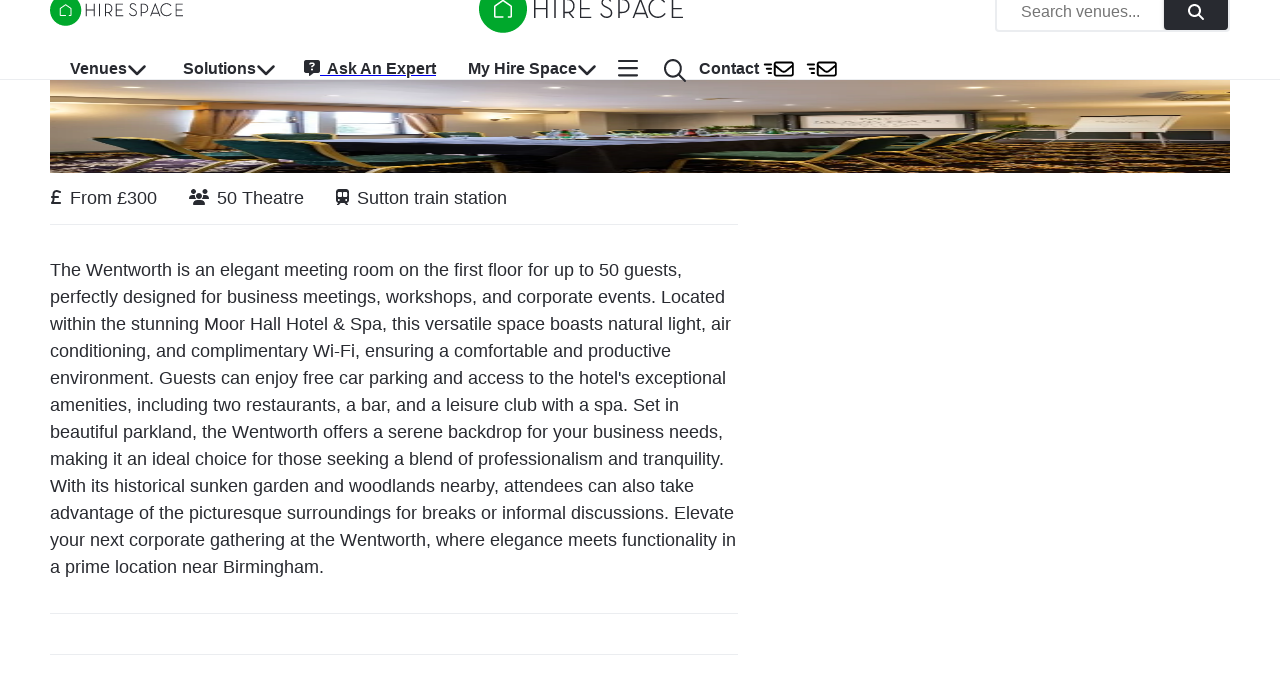

--- FILE ---
content_type: text/html; charset=utf-8
request_url: https://hirespace.com/Spaces/Birmingham/201020/Moor-Hall-Hotel-Spa/Wentworth/Business
body_size: 24175
content:
<!DOCTYPE html><html lang="en"><head><meta charSet="utf-8"/><meta name="viewport" content="width=device-width, initial-scale=1.0"/><title>Wentworth Room | Business | Moor Hall Hotel &amp; Spa | Hire Space</title><meta name="robots" content="index,follow"/><meta name="googlebot" content="index,follow"/><meta name="description" content="Wentworth Room at Moor Hall Hotel &amp; Spa, Birmingham – Host up to 50 guests for meetings and workshops in a serene setting with stunning parkland views. Book now!"/><meta name="twitter:card" content="summary_large_image"/><meta name="twitter:site" content="@HireSpace"/><meta name="twitter:creator" content="@HireSpace"/><meta property="og:title" content="Wentworth Room | Business | Moor Hall Hotel &amp; Spa | Hire Space"/><meta property="og:description" content="Wentworth Room at Moor Hall Hotel &amp; Spa, Birmingham – Host up to 50 guests for meetings and workshops in a serene setting with stunning parkland views. Book now!"/><link rel="canonical" href="https://hirespace.com/Spaces/Birmingham/201020/Moor-Hall-Hotel-Spa/Wentworth-Room/Business"/><meta name="next-head-count" content="12"/><meta name="emotion-insertion-point" content=""/><style data-emotion="mui-global 1k1lb56">html{-webkit-font-smoothing:antialiased;-moz-osx-font-smoothing:grayscale;box-sizing:border-box;-webkit-text-size-adjust:100%;}*,*::before,*::after{box-sizing:inherit;}strong,b{font-weight:700;}body{margin:0;color:#282A30;font-family:open-sans,Helvetica,Arial,sans-serif;font-weight:400;font-size:1rem;line-height:1.5;background-color:#FFFFFF;}@media (min-width:600px){body{font-size:1.125rem;}}@media print{body{background-color:#FFFFFF;}}body::backdrop{background-color:#FFFFFF;}</style><style data-emotion="mui-global animation-c7515d">@-webkit-keyframes animation-c7515d{0%{opacity:1;}50%{opacity:0.4;}100%{opacity:1;}}@keyframes animation-c7515d{0%{opacity:1;}50%{opacity:0.4;}100%{opacity:1;}}</style><style data-emotion="mui-global animation-wiooy9">@-webkit-keyframes animation-wiooy9{0%{-webkit-transform:translateX(-100%);-moz-transform:translateX(-100%);-ms-transform:translateX(-100%);transform:translateX(-100%);}50%{-webkit-transform:translateX(100%);-moz-transform:translateX(100%);-ms-transform:translateX(100%);transform:translateX(100%);}100%{-webkit-transform:translateX(100%);-moz-transform:translateX(100%);-ms-transform:translateX(100%);transform:translateX(100%);}}@keyframes animation-wiooy9{0%{-webkit-transform:translateX(-100%);-moz-transform:translateX(-100%);-ms-transform:translateX(-100%);transform:translateX(-100%);}50%{-webkit-transform:translateX(100%);-moz-transform:translateX(100%);-ms-transform:translateX(100%);transform:translateX(100%);}100%{-webkit-transform:translateX(100%);-moz-transform:translateX(100%);-ms-transform:translateX(100%);transform:translateX(100%);}}</style><style data-emotion="mui 50adg8 1bosud2 1sgk60q 1foxy5n cdjry9 91y1io 1nuff62 un4488 kxu0dz 1rerx6y 1wxaqej 1yfxkmk 1e8y3dh 1guk29 19qgh2w 1y9cfux 1g78ho2 1xdhyk6 ayvyth iezucv 3hs92s jocmys 1xrk5br 1edvrgv am381p 7qjt3r gq0s9k 1fqoj4y ay5om0 1no7khp chz7cr sl8bt6 1tm4r12 siqniz 15y27w8 dhs4q3 a6foel fx2x30 12j5pzi 15j76c0 1wcki95 iim323 13htf5s 19veg4s 4q7xk7 8rnkcc 1ak9ift h700ek 1qoia11 1wdpmd1 12yd0g3 1avbnce 3iog06 1fobf8d sosu67 1tt40r3 1af1kau 1elve3q nxzrfu 1udb513 w0be1r 1lb678d 1d3bbye 19pzbyx yosyr2 jqdbe4 tyytig 39kjg6 15u5sue m6069w rpybyc 79elbk 1dlkkjc olyig7 t18lts vzbp2b 19egsyp 1xjb5xo 11hp0q3 uirvwh 1etv89n tzxsbv 11l4pgo 51eq8m hgw2gj 1nd5pgh 1auai9c mjrc4l 18m7r8i 1b4xaj2 1irhfpq 1ytfb6r 1ycr5yi iol86l qqr27w">.mui-50adg8{background-color:#fff;color:#282A30;-webkit-transition:box-shadow 300ms cubic-bezier(0.4, 0, 0.2, 1) 0ms;transition:box-shadow 300ms cubic-bezier(0.4, 0, 0.2, 1) 0ms;box-shadow:var(--Paper-shadow);background-image:var(--Paper-overlay);display:-webkit-box;display:-webkit-flex;display:-ms-flexbox;display:flex;-webkit-flex-direction:column;-ms-flex-direction:column;flex-direction:column;width:100%;box-sizing:border-box;-webkit-flex-shrink:0;-ms-flex-negative:0;flex-shrink:0;position:fixed;z-index:1100;top:0;left:auto;right:0;--AppBar-color:inherit;box-shadow:none;color:#282A30;border-bottom:1px solid #EBEDF0;}@media print{.mui-50adg8{position:absolute;}}@media (min-width:0px){.mui-50adg8{height:45px;background:#FFFFFF;}}@media (min-width:900px){.mui-50adg8{height:80px;background:white;}}.mui-50adg8 backgroundColor{main:#FFFFFF;contrast-text:#282A30;}.mui-1bosud2{width:100%;margin-left:auto;box-sizing:border-box;margin-right:auto;padding-left:1rem;padding-right:1rem;}@media (min-width:600px){.mui-1bosud2{padding-left:1.5rem;padding-right:1.5rem;}}@media (min-width:600px){.mui-1bosud2{padding-left:50px;padding-right:50px;}}@media (min-width:0px){.mui-1bosud2{height:45px;}}@media (min-width:900px){.mui-1bosud2{height:80px;}}.mui-1sgk60q{position:relative;display:-webkit-box;display:-webkit-flex;display:-ms-flexbox;display:flex;-webkit-align-items:center;-webkit-box-align:center;-ms-flex-align:center;align-items:center;min-height:56px;}@media (min-width:0px){@media (orientation: landscape){.mui-1sgk60q{min-height:48px;}}}@media (min-width:600px){.mui-1sgk60q{min-height:64px;}}@media (min-width:0px){.mui-1sgk60q{height:45px;min-height:45px!important;}}@media (min-width:900px){.mui-1sgk60q{height:80px;min-height:80px!important;}}.mui-1foxy5n{box-sizing:border-box;display:-webkit-box;display:-webkit-flex;display:-ms-flexbox;display:flex;-webkit-box-flex-wrap:wrap;-webkit-flex-wrap:wrap;-ms-flex-wrap:wrap;flex-wrap:wrap;width:100%;-webkit-flex-direction:row;-ms-flex-direction:row;flex-direction:row;-webkit-align-items:center;-webkit-box-align:center;-ms-flex-align:center;align-items:center;position:relative;}@media (min-width:900px){.mui-1foxy5n{-webkit-box-pack:justify;-webkit-justify-content:space-between;justify-content:space-between;}}.mui-cdjry9{margin-top:0.25rem;}.mui-91y1io{box-sizing:border-box;margin:0;-webkit-flex-direction:row;-ms-flex-direction:row;flex-direction:row;}@media (min-width:0px){.mui-91y1io{-webkit-box-flex:1;-webkit-flex-grow:1;-ms-flex-positive:1;flex-grow:1;margin-right:0rem;text-align:center;}}@media (min-width:900px){.mui-91y1io{-webkit-box-flex:0;-webkit-flex-grow:0;-ms-flex-positive:0;flex-grow:0;margin-right:1rem;text-align:start;}}.mui-1nuff62{display:-webkit-inline-box;display:-webkit-inline-flex;display:-ms-inline-flexbox;display:inline-flex;-webkit-align-items:center;-webkit-box-align:center;-ms-flex-align:center;align-items:center;-webkit-box-pack:center;-ms-flex-pack:center;-webkit-justify-content:center;justify-content:center;position:relative;box-sizing:border-box;-webkit-tap-highlight-color:transparent;background-color:transparent;outline:0;border:0;margin:0;border-radius:0;padding:0;cursor:pointer;-webkit-user-select:none;-moz-user-select:none;-ms-user-select:none;user-select:none;vertical-align:middle;-moz-appearance:none;-webkit-appearance:none;-webkit-text-decoration:none;text-decoration:none;color:inherit;font-family:open-sans,Helvetica,Arial,sans-serif;font-weight:500;font-size:0.875rem;line-height:1.75;text-transform:uppercase;min-width:64px;padding:6px 16px;border:0;border-radius:4px;-webkit-transition:background-color 250ms cubic-bezier(0.4, 0, 0.2, 1) 0ms,box-shadow 250ms cubic-bezier(0.4, 0, 0.2, 1) 0ms,border-color 250ms cubic-bezier(0.4, 0, 0.2, 1) 0ms,color 250ms cubic-bezier(0.4, 0, 0.2, 1) 0ms;transition:background-color 250ms cubic-bezier(0.4, 0, 0.2, 1) 0ms,box-shadow 250ms cubic-bezier(0.4, 0, 0.2, 1) 0ms,border-color 250ms cubic-bezier(0.4, 0, 0.2, 1) 0ms,color 250ms cubic-bezier(0.4, 0, 0.2, 1) 0ms;color:var(--variant-containedColor);background-color:var(--variant-containedBg);box-shadow:0px 3px 1px -2px rgba(0,0,0,0.2),0px 2px 2px 0px rgba(0,0,0,0.14),0px 1px 5px 0px rgba(0,0,0,0.12);--variant-textColor:#00A82C;--variant-outlinedColor:#00A82C;--variant-outlinedBorder:rgba(0, 168, 44, 0.5);--variant-containedColor:#FFFFFF;--variant-containedBg:#00A82C;padding:4px 10px;font-size:0.8125rem;-webkit-transition:background-color 250ms cubic-bezier(0.4, 0, 0.2, 1) 0ms,box-shadow 250ms cubic-bezier(0.4, 0, 0.2, 1) 0ms,border-color 250ms cubic-bezier(0.4, 0, 0.2, 1) 0ms;transition:background-color 250ms cubic-bezier(0.4, 0, 0.2, 1) 0ms,box-shadow 250ms cubic-bezier(0.4, 0, 0.2, 1) 0ms,border-color 250ms cubic-bezier(0.4, 0, 0.2, 1) 0ms;font-family:open-sans,Helvetica,Arial,sans-serif;font-weight:bold;text-transform:none;font-size:1rem;position:absolute;top:0;left:auto;right:200%;}.mui-1nuff62::-moz-focus-inner{border-style:none;}.mui-1nuff62.Mui-disabled{pointer-events:none;cursor:default;}@media print{.mui-1nuff62{-webkit-print-color-adjust:exact;color-adjust:exact;}}.mui-1nuff62:hover{-webkit-text-decoration:none;text-decoration:none;}.mui-1nuff62.Mui-disabled{color:rgba(0, 0, 0, 0.26);}.mui-1nuff62:hover{box-shadow:0px 2px 4px -1px rgba(0,0,0,0.2),0px 4px 5px 0px rgba(0,0,0,0.14),0px 1px 10px 0px rgba(0,0,0,0.12);}@media (hover: none){.mui-1nuff62:hover{box-shadow:0px 3px 1px -2px rgba(0,0,0,0.2),0px 2px 2px 0px rgba(0,0,0,0.14),0px 1px 5px 0px rgba(0,0,0,0.12);}}.mui-1nuff62:active{box-shadow:0px 5px 5px -3px rgba(0,0,0,0.2),0px 8px 10px 1px rgba(0,0,0,0.14),0px 3px 14px 2px rgba(0,0,0,0.12);}.mui-1nuff62.Mui-focusVisible{box-shadow:0px 3px 5px -1px rgba(0,0,0,0.2),0px 6px 10px 0px rgba(0,0,0,0.14),0px 1px 18px 0px rgba(0,0,0,0.12);}.mui-1nuff62.Mui-disabled{color:rgba(0, 0, 0, 0.26);box-shadow:none;background-color:rgba(0, 0, 0, 0.12);}@media (hover: hover){.mui-1nuff62:hover{--variant-containedBg:#53B04B;--variant-textBg:rgba(0, 168, 44, 0.04);--variant-outlinedBorder:#00A82C;--variant-outlinedBg:rgba(0, 168, 44, 0.04);}}.mui-1nuff62.MuiButton-loading{color:transparent;}.mui-un4488{box-sizing:border-box;display:-webkit-box;display:-webkit-flex;display:-ms-flexbox;display:flex;-webkit-box-flex-wrap:wrap;-webkit-flex-wrap:wrap;-ms-flex-wrap:wrap;flex-wrap:wrap;width:100%;-webkit-flex-direction:row;-ms-flex-direction:row;flex-direction:row;-webkit-align-items:center;-webkit-box-align:center;-ms-flex-align:center;align-items:center;background:#FFFFFF;border:2px solid #EBEDF0;border-radius:4px;cursor:pointer;-webkit-box-pack:justify;-webkit-justify-content:space-between;justify-content:space-between;overflow:hidden;-webkit-transition:-webkit-transform .35s,opacity .35s;transition:transform .35s,opacity .35s;}.mui-un4488.open.animate{opacity:0;-webkit-transform:scale(0);-moz-transform:scale(0);-ms-transform:scale(0);transform:scale(0);}.mui-un4488>.MuiGrid-item:not(:last-child){padding:0rem 1.5rem;}@media (max-width:599.95px){.mui-un4488>.MuiGrid-item:not(:last-child){padding:0rem 0.5rem;}}.mui-un4488>.MuiGrid-item+.MuiGrid-item:not(:last-child){border-left:1px solid #EBEDF0;}.mui-kxu0dz{box-sizing:border-box;margin:0;-webkit-flex-direction:row;-ms-flex-direction:row;flex-direction:row;-webkit-flex-basis:0;-ms-flex-preferred-size:0;flex-basis:0;-webkit-box-flex:1;-webkit-flex-grow:1;-ms-flex-positive:1;flex-grow:1;max-width:100%;}@media (min-width:600px){.mui-kxu0dz{-webkit-flex-basis:0;-ms-flex-preferred-size:0;flex-basis:0;-webkit-box-flex:1;-webkit-flex-grow:1;-ms-flex-positive:1;flex-grow:1;max-width:100%;}}@media (min-width:900px){.mui-kxu0dz{-webkit-flex-basis:0;-ms-flex-preferred-size:0;flex-basis:0;-webkit-box-flex:1;-webkit-flex-grow:1;-ms-flex-positive:1;flex-grow:1;max-width:100%;}}@media (min-width:1200px){.mui-kxu0dz{-webkit-flex-basis:0;-ms-flex-preferred-size:0;flex-basis:0;-webkit-box-flex:1;-webkit-flex-grow:1;-ms-flex-positive:1;flex-grow:1;max-width:100%;}}@media (min-width:1536px){.mui-kxu0dz{-webkit-flex-basis:0;-ms-flex-preferred-size:0;flex-basis:0;-webkit-box-flex:1;-webkit-flex-grow:1;-ms-flex-positive:1;flex-grow:1;max-width:100%;}}.mui-1rerx6y{margin:0;font-family:open-sans,Helvetica,Arial,sans-serif;font-weight:400;font-size:1rem;line-height:1.43;color:#282A30;color:#757575;}.mui-1wxaqej{box-sizing:border-box;margin:0;-webkit-flex-direction:row;-ms-flex-direction:row;flex-direction:row;}.mui-1yfxkmk{display:-webkit-inline-box;display:-webkit-inline-flex;display:-ms-inline-flexbox;display:inline-flex;-webkit-align-items:center;-webkit-box-align:center;-ms-flex-align:center;align-items:center;-webkit-box-pack:center;-ms-flex-pack:center;-webkit-justify-content:center;justify-content:center;position:relative;box-sizing:border-box;-webkit-tap-highlight-color:transparent;background-color:transparent;outline:0;border:0;margin:0;border-radius:0;padding:0;cursor:pointer;-webkit-user-select:none;-moz-user-select:none;-ms-user-select:none;user-select:none;vertical-align:middle;-moz-appearance:none;-webkit-appearance:none;-webkit-text-decoration:none;text-decoration:none;color:inherit;font-family:open-sans,Helvetica,Arial,sans-serif;font-weight:500;font-size:0.875rem;line-height:1.75;text-transform:uppercase;min-width:64px;padding:6px 16px;border:0;border-radius:4px;-webkit-transition:background-color 250ms cubic-bezier(0.4, 0, 0.2, 1) 0ms,box-shadow 250ms cubic-bezier(0.4, 0, 0.2, 1) 0ms,border-color 250ms cubic-bezier(0.4, 0, 0.2, 1) 0ms,color 250ms cubic-bezier(0.4, 0, 0.2, 1) 0ms;transition:background-color 250ms cubic-bezier(0.4, 0, 0.2, 1) 0ms,box-shadow 250ms cubic-bezier(0.4, 0, 0.2, 1) 0ms,border-color 250ms cubic-bezier(0.4, 0, 0.2, 1) 0ms,color 250ms cubic-bezier(0.4, 0, 0.2, 1) 0ms;color:var(--variant-containedColor);background-color:var(--variant-containedBg);box-shadow:0px 3px 1px -2px rgba(0,0,0,0.2),0px 2px 2px 0px rgba(0,0,0,0.14),0px 1px 5px 0px rgba(0,0,0,0.12);--variant-textColor:#282A30;--variant-outlinedColor:#282A30;--variant-outlinedBorder:rgba(40, 42, 48, 0.5);--variant-containedColor:#FFFFFF;--variant-containedBg:#282A30;padding:4px 10px;font-size:0.8125rem;-webkit-transition:background-color 250ms cubic-bezier(0.4, 0, 0.2, 1) 0ms,box-shadow 250ms cubic-bezier(0.4, 0, 0.2, 1) 0ms,border-color 250ms cubic-bezier(0.4, 0, 0.2, 1) 0ms;transition:background-color 250ms cubic-bezier(0.4, 0, 0.2, 1) 0ms,box-shadow 250ms cubic-bezier(0.4, 0, 0.2, 1) 0ms,border-color 250ms cubic-bezier(0.4, 0, 0.2, 1) 0ms;font-family:open-sans,Helvetica,Arial,sans-serif;font-weight:bold;text-transform:none;font-size:1rem;height:36px;}.mui-1yfxkmk::-moz-focus-inner{border-style:none;}.mui-1yfxkmk.Mui-disabled{pointer-events:none;cursor:default;}@media print{.mui-1yfxkmk{-webkit-print-color-adjust:exact;color-adjust:exact;}}.mui-1yfxkmk:hover{-webkit-text-decoration:none;text-decoration:none;}.mui-1yfxkmk.Mui-disabled{color:rgba(0, 0, 0, 0.26);}.mui-1yfxkmk:hover{box-shadow:0px 2px 4px -1px rgba(0,0,0,0.2),0px 4px 5px 0px rgba(0,0,0,0.14),0px 1px 10px 0px rgba(0,0,0,0.12);}@media (hover: none){.mui-1yfxkmk:hover{box-shadow:0px 3px 1px -2px rgba(0,0,0,0.2),0px 2px 2px 0px rgba(0,0,0,0.14),0px 1px 5px 0px rgba(0,0,0,0.12);}}.mui-1yfxkmk:active{box-shadow:0px 5px 5px -3px rgba(0,0,0,0.2),0px 8px 10px 1px rgba(0,0,0,0.14),0px 3px 14px 2px rgba(0,0,0,0.12);}.mui-1yfxkmk.Mui-focusVisible{box-shadow:0px 3px 5px -1px rgba(0,0,0,0.2),0px 6px 10px 0px rgba(0,0,0,0.14),0px 1px 18px 0px rgba(0,0,0,0.12);}.mui-1yfxkmk.Mui-disabled{color:rgba(0, 0, 0, 0.26);box-shadow:none;background-color:rgba(0, 0, 0, 0.12);}@media (hover: hover){.mui-1yfxkmk:hover{--variant-textBg:rgba(40, 42, 48, 0.04);--variant-outlinedBorder:#282A30;--variant-outlinedBg:rgba(40, 42, 48, 0.04);}}.mui-1yfxkmk.MuiButton-loading{color:transparent;}.mui-1e8y3dh{box-sizing:border-box;margin:0;-webkit-flex-direction:row;-ms-flex-direction:row;flex-direction:row;display:-webkit-box;display:-webkit-flex;display:-ms-flexbox;display:flex;}@media (min-width:0px){.mui-1e8y3dh{position:absolute;top:0;right:0;}}@media (min-width:900px){.mui-1e8y3dh{position:inherit;top:none;right:none;}}@media (min-width:0px){.mui-1guk29{display:none;}}@media (min-width:900px){.mui-1guk29{display:-webkit-box;display:-webkit-flex;display:-ms-flexbox;display:flex;}}.mui-19qgh2w{padding-left:0.75rem;padding-right:0.75rem;}.mui-1y9cfux{display:-webkit-inline-box;display:-webkit-inline-flex;display:-ms-inline-flexbox;display:inline-flex;-webkit-align-items:center;-webkit-box-align:center;-ms-flex-align:center;align-items:center;-webkit-box-pack:center;-ms-flex-pack:center;-webkit-justify-content:center;justify-content:center;position:relative;box-sizing:border-box;-webkit-tap-highlight-color:transparent;background-color:transparent;outline:0;border:0;margin:0;border-radius:0;padding:0;cursor:pointer;-webkit-user-select:none;-moz-user-select:none;-ms-user-select:none;user-select:none;vertical-align:middle;-moz-appearance:none;-webkit-appearance:none;-webkit-text-decoration:none;text-decoration:none;color:inherit;font-family:open-sans,Helvetica,Arial,sans-serif;font-weight:500;font-size:0.875rem;line-height:1.75;text-transform:uppercase;min-width:64px;padding:6px 16px;border:0;border-radius:4px;-webkit-transition:background-color 250ms cubic-bezier(0.4, 0, 0.2, 1) 0ms,box-shadow 250ms cubic-bezier(0.4, 0, 0.2, 1) 0ms,border-color 250ms cubic-bezier(0.4, 0, 0.2, 1) 0ms,color 250ms cubic-bezier(0.4, 0, 0.2, 1) 0ms;transition:background-color 250ms cubic-bezier(0.4, 0, 0.2, 1) 0ms,box-shadow 250ms cubic-bezier(0.4, 0, 0.2, 1) 0ms,border-color 250ms cubic-bezier(0.4, 0, 0.2, 1) 0ms,color 250ms cubic-bezier(0.4, 0, 0.2, 1) 0ms;padding:6px 8px;color:var(--variant-textColor);background-color:var(--variant-textBg);color:inherit;border-color:currentColor;--variant-containedBg:#e0e0e0;-webkit-transition:background-color 250ms cubic-bezier(0.4, 0, 0.2, 1) 0ms,box-shadow 250ms cubic-bezier(0.4, 0, 0.2, 1) 0ms,border-color 250ms cubic-bezier(0.4, 0, 0.2, 1) 0ms;transition:background-color 250ms cubic-bezier(0.4, 0, 0.2, 1) 0ms,box-shadow 250ms cubic-bezier(0.4, 0, 0.2, 1) 0ms,border-color 250ms cubic-bezier(0.4, 0, 0.2, 1) 0ms;font-family:open-sans,Helvetica,Arial,sans-serif;font-weight:bold;text-transform:none;font-weight:normal;font-size:1.125rem;min-height:48px;}.mui-1y9cfux::-moz-focus-inner{border-style:none;}.mui-1y9cfux.Mui-disabled{pointer-events:none;cursor:default;}@media print{.mui-1y9cfux{-webkit-print-color-adjust:exact;color-adjust:exact;}}.mui-1y9cfux:hover{-webkit-text-decoration:none;text-decoration:none;}.mui-1y9cfux.Mui-disabled{color:rgba(0, 0, 0, 0.26);}@media (hover: hover){.mui-1y9cfux:hover{--variant-containedBg:#f5f5f5;--variant-textBg:rgba(40, 42, 48, 0.04);--variant-outlinedBg:rgba(40, 42, 48, 0.04);}}.mui-1y9cfux.MuiButton-loading{color:transparent;}@media (min-width:600px){.mui-1y9cfux{min-height:56px;}}.mui-1y9cfux:focus{outline:auto;}.mui-1g78ho2{display:inherit;margin-right:-4px;margin-left:8px;}.mui-1g78ho2>*:nth-of-type(1){font-size:20px;}.mui-ayvyth{background-color:#fff;color:#282A30;-webkit-transition:box-shadow 300ms cubic-bezier(0.4, 0, 0.2, 1) 0ms;transition:box-shadow 300ms cubic-bezier(0.4, 0, 0.2, 1) 0ms;border-radius:4px;box-shadow:var(--Paper-shadow);background-image:var(--Paper-overlay);padding:0.5rem;right:-400px;left:auto;}.mui-iezucv{list-style:none;margin:0;padding:0;position:relative;padding-top:8px;padding-bottom:8px;white-space:nowrap;}.mui-3hs92s{box-sizing:border-box;display:-webkit-box;display:-webkit-flex;display:-ms-flexbox;display:flex;-webkit-box-flex-wrap:wrap;-webkit-flex-wrap:wrap;-ms-flex-wrap:wrap;flex-wrap:wrap;width:100%;-webkit-flex-direction:row;-ms-flex-direction:row;flex-direction:row;text-align:justify;min-width:720px;margin:0rem;padding:0rem;}.mui-jocmys{box-sizing:border-box;margin:0;-webkit-flex-direction:row;-ms-flex-direction:row;flex-direction:row;-webkit-flex-basis:33.333333%;-ms-flex-preferred-size:33.333333%;flex-basis:33.333333%;-webkit-box-flex:0;-webkit-flex-grow:0;-ms-flex-positive:0;flex-grow:0;max-width:33.333333%;margin:0rem;padding:0rem;}@media (min-width:600px){.mui-jocmys{-webkit-flex-basis:33.333333%;-ms-flex-preferred-size:33.333333%;flex-basis:33.333333%;-webkit-box-flex:0;-webkit-flex-grow:0;-ms-flex-positive:0;flex-grow:0;max-width:33.333333%;}}@media (min-width:900px){.mui-jocmys{-webkit-flex-basis:33.333333%;-ms-flex-preferred-size:33.333333%;flex-basis:33.333333%;-webkit-box-flex:0;-webkit-flex-grow:0;-ms-flex-positive:0;flex-grow:0;max-width:33.333333%;}}@media (min-width:1200px){.mui-jocmys{-webkit-flex-basis:33.333333%;-ms-flex-preferred-size:33.333333%;flex-basis:33.333333%;-webkit-box-flex:0;-webkit-flex-grow:0;-ms-flex-positive:0;flex-grow:0;max-width:33.333333%;}}@media (min-width:1536px){.mui-jocmys{-webkit-flex-basis:33.333333%;-ms-flex-preferred-size:33.333333%;flex-basis:33.333333%;-webkit-box-flex:0;-webkit-flex-grow:0;-ms-flex-positive:0;flex-grow:0;max-width:33.333333%;}}.mui-1xrk5br{margin:0;font-family:open-sans,Helvetica,Arial,sans-serif;font-weight:bold;font-size:1rem;line-height:1.5rem;color:#282A30;color:#282A30;font-size:1.125rem;font-weight:700;margin-top:0.5rem;margin-left:1rem;min-height:1.5rem;}.mui-1edvrgv{margin:0;-webkit-flex-shrink:0;-ms-flex-negative:0;flex-shrink:0;border-width:0;border-style:solid;border-color:#EBEDF0;border-bottom-width:thin;margin-top:1rem;}.mui-am381p{margin:0;font:inherit;line-height:inherit;letter-spacing:inherit;color:#282A30;-webkit-text-decoration:none;text-decoration:none;color:#282A30;padding:1rem;display:block;}.mui-7qjt3r{margin:0;font-family:open-sans,Helvetica,Arial,sans-serif;font-weight:400;font-size:1rem;line-height:1.5;color:#282A30;padding-top:1rem;padding-bottom:1rem;padding-left:0.75rem;padding-right:0.75rem;font-size:1rem!important;font-weight:600;}@media (min-width:600px){.mui-7qjt3r{font-size:1.125rem;}}.mui-gq0s9k{display:-webkit-inline-box;display:-webkit-inline-flex;display:-ms-inline-flexbox;display:inline-flex;-webkit-align-items:center;-webkit-box-align:center;-ms-flex-align:center;align-items:center;-webkit-box-pack:center;-ms-flex-pack:center;-webkit-justify-content:center;justify-content:center;position:relative;box-sizing:border-box;-webkit-tap-highlight-color:transparent;background-color:transparent;outline:0;border:0;margin:0;border-radius:0;padding:0;cursor:pointer;-webkit-user-select:none;-moz-user-select:none;-ms-user-select:none;user-select:none;vertical-align:middle;-moz-appearance:none;-webkit-appearance:none;-webkit-text-decoration:none;text-decoration:none;color:inherit;text-align:center;-webkit-flex:0 0 auto;-ms-flex:0 0 auto;flex:0 0 auto;font-size:1.5rem;padding:8px;border-radius:50%;color:rgba(0, 0, 0, 0.54);-webkit-transition:background-color 150ms cubic-bezier(0.4, 0, 0.2, 1) 0ms;transition:background-color 150ms cubic-bezier(0.4, 0, 0.2, 1) 0ms;--IconButton-hoverBg:rgba(0, 0, 0, 0.04);color:inherit;padding:5px;font-size:1.125rem;margin-right:1rem;}.mui-gq0s9k::-moz-focus-inner{border-style:none;}.mui-gq0s9k.Mui-disabled{pointer-events:none;cursor:default;}@media print{.mui-gq0s9k{-webkit-print-color-adjust:exact;color-adjust:exact;}}.mui-gq0s9k:hover{background-color:var(--IconButton-hoverBg);}@media (hover: none){.mui-gq0s9k:hover{background-color:transparent;}}.mui-gq0s9k.Mui-disabled{background-color:transparent;color:rgba(0, 0, 0, 0.26);}.mui-gq0s9k.MuiIconButton-loading{color:transparent;}.mui-1fqoj4y{display:-webkit-inline-box;display:-webkit-inline-flex;display:-ms-inline-flexbox;display:inline-flex;-webkit-align-items:center;-webkit-box-align:center;-ms-flex-align:center;align-items:center;-webkit-box-pack:center;-ms-flex-pack:center;-webkit-justify-content:center;justify-content:center;position:relative;box-sizing:border-box;-webkit-tap-highlight-color:transparent;background-color:transparent;outline:0;border:0;margin:0;border-radius:0;padding:0;cursor:pointer;-webkit-user-select:none;-moz-user-select:none;-ms-user-select:none;user-select:none;vertical-align:middle;-moz-appearance:none;-webkit-appearance:none;-webkit-text-decoration:none;text-decoration:none;color:inherit;text-align:center;-webkit-flex:0 0 auto;-ms-flex:0 0 auto;flex:0 0 auto;font-size:1.5rem;padding:8px;border-radius:50%;color:rgba(0, 0, 0, 0.54);-webkit-transition:background-color 150ms cubic-bezier(0.4, 0, 0.2, 1) 0ms;transition:background-color 150ms cubic-bezier(0.4, 0, 0.2, 1) 0ms;--IconButton-hoverBg:rgba(0, 0, 0, 0.04);color:inherit;padding:5px;font-size:1.125rem;margin-top:0.25rem;}.mui-1fqoj4y::-moz-focus-inner{border-style:none;}.mui-1fqoj4y.Mui-disabled{pointer-events:none;cursor:default;}@media print{.mui-1fqoj4y{-webkit-print-color-adjust:exact;color-adjust:exact;}}.mui-1fqoj4y:hover{background-color:var(--IconButton-hoverBg);}@media (hover: none){.mui-1fqoj4y:hover{background-color:transparent;}}.mui-1fqoj4y.Mui-disabled{background-color:transparent;color:rgba(0, 0, 0, 0.26);}.mui-1fqoj4y.MuiIconButton-loading{color:transparent;}.mui-ay5om0{display:-webkit-inline-box;display:-webkit-inline-flex;display:-ms-inline-flexbox;display:inline-flex;-webkit-align-items:center;-webkit-box-align:center;-ms-flex-align:center;align-items:center;-webkit-box-pack:center;-ms-flex-pack:center;-webkit-justify-content:center;justify-content:center;position:relative;box-sizing:border-box;-webkit-tap-highlight-color:transparent;background-color:transparent;outline:0;border:0;margin:0;border-radius:0;padding:0;cursor:pointer;-webkit-user-select:none;-moz-user-select:none;-ms-user-select:none;user-select:none;vertical-align:middle;-moz-appearance:none;-webkit-appearance:none;-webkit-text-decoration:none;text-decoration:none;color:inherit;font-family:open-sans,Helvetica,Arial,sans-serif;font-weight:500;font-size:0.875rem;line-height:1.75;text-transform:uppercase;min-width:64px;padding:6px 16px;border:0;border-radius:4px;-webkit-transition:background-color 250ms cubic-bezier(0.4, 0, 0.2, 1) 0ms,box-shadow 250ms cubic-bezier(0.4, 0, 0.2, 1) 0ms,border-color 250ms cubic-bezier(0.4, 0, 0.2, 1) 0ms,color 250ms cubic-bezier(0.4, 0, 0.2, 1) 0ms;transition:background-color 250ms cubic-bezier(0.4, 0, 0.2, 1) 0ms,box-shadow 250ms cubic-bezier(0.4, 0, 0.2, 1) 0ms,border-color 250ms cubic-bezier(0.4, 0, 0.2, 1) 0ms,color 250ms cubic-bezier(0.4, 0, 0.2, 1) 0ms;padding:6px 8px;color:var(--variant-textColor);background-color:var(--variant-textBg);color:inherit;border-color:currentColor;--variant-containedBg:#e0e0e0;-webkit-transition:background-color 250ms cubic-bezier(0.4, 0, 0.2, 1) 0ms,box-shadow 250ms cubic-bezier(0.4, 0, 0.2, 1) 0ms,border-color 250ms cubic-bezier(0.4, 0, 0.2, 1) 0ms;transition:background-color 250ms cubic-bezier(0.4, 0, 0.2, 1) 0ms,box-shadow 250ms cubic-bezier(0.4, 0, 0.2, 1) 0ms,border-color 250ms cubic-bezier(0.4, 0, 0.2, 1) 0ms;font-family:open-sans,Helvetica,Arial,sans-serif;font-weight:bold;text-transform:none;font-weight:normal;font-size:1.125rem;min-height:48px;}.mui-ay5om0::-moz-focus-inner{border-style:none;}.mui-ay5om0.Mui-disabled{pointer-events:none;cursor:default;}@media print{.mui-ay5om0{-webkit-print-color-adjust:exact;color-adjust:exact;}}.mui-ay5om0:hover{-webkit-text-decoration:none;text-decoration:none;}.mui-ay5om0.Mui-disabled{color:rgba(0, 0, 0, 0.26);}@media (hover: hover){.mui-ay5om0:hover{--variant-containedBg:#f5f5f5;--variant-textBg:rgba(40, 42, 48, 0.04);--variant-outlinedBg:rgba(40, 42, 48, 0.04);}}.mui-ay5om0.MuiButton-loading{color:transparent;}@media (min-width:600px){.mui-ay5om0{min-height:56px;}}.mui-1no7khp{margin:0;font-family:open-sans,Helvetica,Arial,sans-serif;font-weight:400;font-size:1rem;line-height:1.5;color:#282A30;font-weight:600;font-size:1rem!important;}@media (min-width:600px){.mui-1no7khp{font-size:1.125rem;}}.mui-chz7cr{position:relative;display:-webkit-inline-box;display:-webkit-inline-flex;display:-ms-inline-flexbox;display:inline-flex;vertical-align:middle;-webkit-flex-shrink:0;-ms-flex-negative:0;flex-shrink:0;}.mui-sl8bt6{margin-right:0rem;}.mui-1tm4r12{display:-webkit-box;display:-webkit-flex;display:-ms-flexbox;display:flex;-webkit-flex-direction:row;-ms-flex-direction:row;flex-direction:row;-webkit-box-flex-wrap:wrap;-webkit-flex-wrap:wrap;-ms-flex-wrap:wrap;flex-wrap:wrap;-webkit-box-pack:center;-ms-flex-pack:center;-webkit-justify-content:center;justify-content:center;-webkit-align-content:center;-ms-flex-line-pack:center;align-content:center;-webkit-align-items:center;-webkit-box-align:center;-ms-flex-align:center;align-items:center;position:absolute;box-sizing:border-box;font-family:open-sans,Helvetica,Arial,sans-serif;font-weight:500;font-size:0.75rem;min-width:20px;line-height:1;padding:0 6px;height:20px;border-radius:10px;z-index:1;-webkit-transition:-webkit-transform 225ms cubic-bezier(0.4, 0, 0.2, 1) 0ms;transition:transform 225ms cubic-bezier(0.4, 0, 0.2, 1) 0ms;background-color:#00A82C;color:#FFFFFF;top:0;right:0;-webkit-transform:scale(1) translate(50%, -50%);-moz-transform:scale(1) translate(50%, -50%);-ms-transform:scale(1) translate(50%, -50%);transform:scale(1) translate(50%, -50%);transform-origin:100% 0%;-webkit-transition:-webkit-transform 195ms cubic-bezier(0.4, 0, 0.2, 1) 0ms;transition:transform 195ms cubic-bezier(0.4, 0, 0.2, 1) 0ms;}.mui-1tm4r12.MuiBadge-invisible{-webkit-transform:scale(0) translate(50%, -50%);-moz-transform:scale(0) translate(50%, -50%);-ms-transform:scale(0) translate(50%, -50%);transform:scale(0) translate(50%, -50%);}@media (min-width:0px){.mui-siqniz{margin-top:45px;}}@media (min-width:900px){.mui-siqniz{margin-top:80px;}}.mui-15y27w8{width:100%;margin-left:auto;box-sizing:border-box;margin-right:auto;padding-left:1rem;padding-right:1rem;}@media (min-width:600px){.mui-15y27w8{padding-left:1.5rem;padding-right:1.5rem;}}@media (min-width:1536px){.mui-15y27w8{max-width:1536px;}}@media (min-width:600px){.mui-15y27w8{padding-left:50px;padding-right:50px;}}@media (max-width:599.95px){.mui-15y27w8{padding-left:0!important;padding-right:0!important;padding-top:3!important;}}.mui-dhs4q3{box-sizing:border-box;display:-webkit-box;display:-webkit-flex;display:-ms-flexbox;display:flex;-webkit-box-flex-wrap:wrap;-webkit-flex-wrap:wrap;-ms-flex-wrap:wrap;flex-wrap:wrap;width:100%;-webkit-flex-direction:row;-ms-flex-direction:row;flex-direction:row;position:relative;}.mui-a6foel{margin:0;font-family:open-sans,Helvetica,Arial,sans-serif;font-weight:400;font-size:0.75rem;line-height:1.66;color:#282A30;letter-spacing:1px;text-transform:uppercase;font-size:1.125rem;}@media (min-width:0px){.mui-a6foel{color:#F7F9FC;text-align:center;}}@media (min-width:600px){.mui-a6foel{color:#282A30;text-align:left;}}.mui-fx2x30{margin:0;font-family:brandon-grotesque,Helvetica,Arial,sans-serif;font-weight:bold;font-size:2rem;line-height:3rem;color:#282A30;letter-spacing:-0.5px;margin-bottom:1rem;}@media (min-width:600px){.mui-fx2x30{font-size:2.5rem;}}@media (min-width:0px){.mui-fx2x30{color:#F7F9FC;text-align:center;}}@media (min-width:600px){.mui-fx2x30{color:#282A30;text-align:left;}}.mui-12j5pzi{margin:0;font-family:open-sans,Helvetica,Arial,sans-serif;font-weight:400;font-size:0.75rem;line-height:1.66;color:#282A30;letter-spacing:1px;text-transform:uppercase;color:#F7F9FC;margin-top:0.25rem;text-align:center;}@media (min-width:0px){.mui-12j5pzi{display:block;}}@media (min-width:600px){.mui-12j5pzi{display:none;}}.mui-15j76c0{box-sizing:border-box;margin:0;-webkit-flex-direction:row;-ms-flex-direction:row;flex-direction:row;-webkit-flex-basis:100%;-ms-flex-preferred-size:100%;flex-basis:100%;-webkit-box-flex:0;-webkit-flex-grow:0;-ms-flex-positive:0;flex-grow:0;max-width:100%;}@media (min-width:600px){.mui-15j76c0{-webkit-flex-basis:100%;-ms-flex-preferred-size:100%;flex-basis:100%;-webkit-box-flex:0;-webkit-flex-grow:0;-ms-flex-positive:0;flex-grow:0;max-width:100%;}}@media (min-width:900px){.mui-15j76c0{-webkit-flex-basis:100%;-ms-flex-preferred-size:100%;flex-basis:100%;-webkit-box-flex:0;-webkit-flex-grow:0;-ms-flex-positive:0;flex-grow:0;max-width:100%;}}@media (min-width:1200px){.mui-15j76c0{-webkit-flex-basis:100%;-ms-flex-preferred-size:100%;flex-basis:100%;-webkit-box-flex:0;-webkit-flex-grow:0;-ms-flex-positive:0;flex-grow:0;max-width:100%;}}@media (min-width:1536px){.mui-15j76c0{-webkit-flex-basis:100%;-ms-flex-preferred-size:100%;flex-basis:100%;-webkit-box-flex:0;-webkit-flex-grow:0;-ms-flex-positive:0;flex-grow:0;max-width:100%;}}.mui-1wcki95{margin:0rem;padding:0rem;overflow:auto;white-space:nowrap;position:absolute;right:0;bottom:0;left:0;z-index:1;list-style-type:none;background-color:#282A30;}@media (min-width:0px){.mui-1wcki95{display:-webkit-box;display:-webkit-flex;display:-ms-flexbox;display:flex;}}@media (min-width:600px){.mui-1wcki95{display:none;}}.mui-iim323{margin:0;font-family:open-sans,Helvetica,Arial,sans-serif;font-weight:400;font-size:1rem;line-height:1.5;color:#F7F9FC;padding-right:1rem;padding-top:0.75rem;padding-bottom:0.75rem;}@media (min-width:600px){.mui-iim323{font-size:1.125rem;}}@media (min-width:0px){.mui-iim323{padding-left:1rem;}}@media (min-width:600px){.mui-iim323{padding-left:0rem;}}.mui-13htf5s{padding-left:0.5rem;}.mui-19veg4s{margin:0;font-family:open-sans,Helvetica,Arial,sans-serif;font-weight:400;font-size:1rem;line-height:1.5;color:#F7F9FC;padding-right:1rem;padding-top:0.75rem;padding-bottom:0.75rem;}@media (min-width:600px){.mui-19veg4s{font-size:1.125rem;}}@media (min-width:0px){.mui-19veg4s{padding-left:1rem;}}@media (min-width:600px){.mui-19veg4s{padding-left:1rem;}}.mui-4q7xk7{width:100%;margin-left:auto;box-sizing:border-box;margin-right:auto;padding-left:1rem;padding-right:1rem;}@media (min-width:600px){.mui-4q7xk7{padding-left:1.5rem;padding-right:1.5rem;}}@media (min-width:1536px){.mui-4q7xk7{max-width:1536px;}}@media (min-width:600px){.mui-4q7xk7{padding-left:50px;padding-right:50px;}}@media (min-width:0px){.mui-4q7xk7{margin-left:0rem;margin-right:0rem;}}@media (min-width:600px){.mui-4q7xk7{margin-left:auto;margin-right:auto;}}.mui-8rnkcc{box-sizing:border-box;display:-webkit-box;display:-webkit-flex;display:-ms-flexbox;display:flex;-webkit-box-flex-wrap:wrap;-webkit-flex-wrap:wrap;-ms-flex-wrap:wrap;flex-wrap:wrap;width:100%;-webkit-flex-direction:row;-ms-flex-direction:row;flex-direction:row;-webkit-box-pack:justify;-webkit-justify-content:space-between;justify-content:space-between;}.mui-1ak9ift{box-sizing:border-box;margin:0;-webkit-flex-direction:row;-ms-flex-direction:row;flex-direction:row;-webkit-flex-basis:100%;-ms-flex-preferred-size:100%;flex-basis:100%;-webkit-box-flex:0;-webkit-flex-grow:0;-ms-flex-positive:0;flex-grow:0;max-width:100%;}@media (min-width:600px){.mui-1ak9ift{-webkit-flex-basis:100%;-ms-flex-preferred-size:100%;flex-basis:100%;-webkit-box-flex:0;-webkit-flex-grow:0;-ms-flex-positive:0;flex-grow:0;max-width:100%;}}@media (min-width:900px){.mui-1ak9ift{-webkit-flex-basis:58.333333%;-ms-flex-preferred-size:58.333333%;flex-basis:58.333333%;-webkit-box-flex:0;-webkit-flex-grow:0;-ms-flex-positive:0;flex-grow:0;max-width:58.333333%;}}@media (min-width:1200px){.mui-1ak9ift{-webkit-flex-basis:58.333333%;-ms-flex-preferred-size:58.333333%;flex-basis:58.333333%;-webkit-box-flex:0;-webkit-flex-grow:0;-ms-flex-positive:0;flex-grow:0;max-width:58.333333%;}}@media (min-width:1536px){.mui-1ak9ift{-webkit-flex-basis:58.333333%;-ms-flex-preferred-size:58.333333%;flex-basis:58.333333%;-webkit-box-flex:0;-webkit-flex-grow:0;-ms-flex-positive:0;flex-grow:0;max-width:58.333333%;}}.mui-h700ek{margin:0rem;padding:0rem;overflow:auto;white-space:nowrap;border-bottom:1px solid #EBEDF0;margin-bottom:2rem;list-style-type:none;background-color:#FFFFFF;}@media (min-width:0px){.mui-h700ek{display:none;}}@media (min-width:600px){.mui-h700ek{display:-webkit-box;display:-webkit-flex;display:-ms-flexbox;display:flex;}}.mui-1qoia11{margin:0;font-family:open-sans,Helvetica,Arial,sans-serif;font-weight:400;font-size:1rem;line-height:1.5;color:#282A30;padding-right:1rem;padding-top:0.75rem;padding-bottom:0.75rem;}@media (min-width:600px){.mui-1qoia11{font-size:1.125rem;}}@media (min-width:0px){.mui-1qoia11{padding-left:1rem;}}@media (min-width:600px){.mui-1qoia11{padding-left:0rem;}}.mui-1wdpmd1{margin:0;font-family:open-sans,Helvetica,Arial,sans-serif;font-weight:400;font-size:1rem;line-height:1.5;color:#282A30;padding-right:1rem;padding-top:0.75rem;padding-bottom:0.75rem;}@media (min-width:600px){.mui-1wdpmd1{font-size:1.125rem;}}@media (min-width:0px){.mui-1wdpmd1{padding-left:1rem;}}@media (min-width:600px){.mui-1wdpmd1{padding-left:1rem;}}.mui-12yd0g3{margin:0;font-family:open-sans,Helvetica,Arial,sans-serif;font-weight:400;font-size:1rem;line-height:1.5;color:#282A30;}@media (min-width:600px){.mui-12yd0g3{font-size:1.125rem;}}.mui-1avbnce{margin:0;-webkit-flex-shrink:0;-ms-flex-negative:0;flex-shrink:0;border-width:0;border-style:solid;border-color:#EBEDF0;border-bottom-width:thin;margin-top:2rem;margin-bottom:2.5rem;}.mui-3iog06{margin:0;-webkit-flex-shrink:0;-ms-flex-negative:0;flex-shrink:0;border-width:0;border-style:solid;border-color:#EBEDF0;border-bottom-width:thin;margin-top:1rem;margin-bottom:2.5rem;}.mui-1fobf8d{margin-bottom:1.5rem;}.mui-sosu67{display:-webkit-box;display:-webkit-flex;display:-ms-flexbox;display:flex;-webkit-box-flex-wrap:wrap;-webkit-flex-wrap:wrap;-ms-flex-wrap:wrap;flex-wrap:wrap;gap:0.5rem;}.mui-1tt40r3{display:block;background-color:rgba(40, 42, 48, 0.11);height:1.2em;border-radius:4px;-webkit-animation:animation-c7515d 2s ease-in-out 0.5s infinite;animation:animation-c7515d 2s ease-in-out 0.5s infinite;border-radius:20px;background-color:transparent;border:1px solid rgba(0, 0, 0, 0.08);opacity:0.7;}.mui-1af1kau{margin-bottom:2.5rem;padding-bottom:2rem;}.mui-1elve3q{margin:0;font-family:open-sans,Helvetica,Arial,sans-serif;font-weight:bold;font-size:1.5rem;line-height:2rem;color:#282A30;margin-bottom:1rem;font-weight:600;}.mui-nxzrfu{box-sizing:border-box;display:-webkit-box;display:-webkit-flex;display:-ms-flexbox;display:flex;-webkit-box-flex-wrap:wrap;-webkit-flex-wrap:wrap;-ms-flex-wrap:wrap;flex-wrap:wrap;width:100%;-webkit-flex-direction:row;-ms-flex-direction:row;flex-direction:row;margin-top:calc(-1 * 1rem);width:calc(100% + 1rem);margin-left:calc(-1 * 1rem);}.mui-nxzrfu>.MuiGrid-item{padding-top:1rem;}.mui-nxzrfu>.MuiGrid-item{padding-left:1rem;}.mui-1udb513{box-sizing:border-box;margin:0;-webkit-flex-direction:row;-ms-flex-direction:row;flex-direction:row;-webkit-flex-basis:33.333333%;-ms-flex-preferred-size:33.333333%;flex-basis:33.333333%;-webkit-box-flex:0;-webkit-flex-grow:0;-ms-flex-positive:0;flex-grow:0;max-width:33.333333%;}@media (min-width:600px){.mui-1udb513{-webkit-flex-basis:33.333333%;-ms-flex-preferred-size:33.333333%;flex-basis:33.333333%;-webkit-box-flex:0;-webkit-flex-grow:0;-ms-flex-positive:0;flex-grow:0;max-width:33.333333%;}}@media (min-width:900px){.mui-1udb513{-webkit-flex-basis:33.333333%;-ms-flex-preferred-size:33.333333%;flex-basis:33.333333%;-webkit-box-flex:0;-webkit-flex-grow:0;-ms-flex-positive:0;flex-grow:0;max-width:33.333333%;}}@media (min-width:1200px){.mui-1udb513{-webkit-flex-basis:33.333333%;-ms-flex-preferred-size:33.333333%;flex-basis:33.333333%;-webkit-box-flex:0;-webkit-flex-grow:0;-ms-flex-positive:0;flex-grow:0;max-width:33.333333%;}}@media (min-width:1536px){.mui-1udb513{-webkit-flex-basis:33.333333%;-ms-flex-preferred-size:33.333333%;flex-basis:33.333333%;-webkit-box-flex:0;-webkit-flex-grow:0;-ms-flex-positive:0;flex-grow:0;max-width:33.333333%;}}.mui-w0be1r{display:block;background-color:rgba(40, 42, 48, 0.11);height:1.2em;border-radius:4px;position:relative;overflow:hidden;-webkit-mask-image:-webkit-radial-gradient(white, black);}.mui-w0be1r::after{background:linear-gradient(
                90deg,
                transparent,
                rgba(0, 0, 0, 0.04),
                transparent
              );content:"";position:absolute;-webkit-transform:translateX(-100%);-moz-transform:translateX(-100%);-ms-transform:translateX(-100%);transform:translateX(-100%);bottom:0;left:0;right:0;top:0;}.mui-w0be1r::after{-webkit-animation:animation-wiooy9 2s linear 0.5s infinite;animation:animation-wiooy9 2s linear 0.5s infinite;}.mui-1lb678d{box-sizing:border-box;margin:0;-webkit-flex-direction:row;-ms-flex-direction:row;flex-direction:row;-webkit-flex-basis:100%;-ms-flex-preferred-size:100%;flex-basis:100%;-webkit-box-flex:0;-webkit-flex-grow:0;-ms-flex-positive:0;flex-grow:0;max-width:100%;margin-top:1rem;}@media (min-width:600px){.mui-1lb678d{-webkit-flex-basis:100%;-ms-flex-preferred-size:100%;flex-basis:100%;-webkit-box-flex:0;-webkit-flex-grow:0;-ms-flex-positive:0;flex-grow:0;max-width:100%;}}@media (min-width:900px){.mui-1lb678d{-webkit-flex-basis:100%;-ms-flex-preferred-size:100%;flex-basis:100%;-webkit-box-flex:0;-webkit-flex-grow:0;-ms-flex-positive:0;flex-grow:0;max-width:100%;}}@media (min-width:1200px){.mui-1lb678d{-webkit-flex-basis:100%;-ms-flex-preferred-size:100%;flex-basis:100%;-webkit-box-flex:0;-webkit-flex-grow:0;-ms-flex-positive:0;flex-grow:0;max-width:100%;}}@media (min-width:1536px){.mui-1lb678d{-webkit-flex-basis:100%;-ms-flex-preferred-size:100%;flex-basis:100%;-webkit-box-flex:0;-webkit-flex-grow:0;-ms-flex-positive:0;flex-grow:0;max-width:100%;}}.mui-1d3bbye{box-sizing:border-box;display:-webkit-box;display:-webkit-flex;display:-ms-flexbox;display:flex;-webkit-box-flex-wrap:wrap;-webkit-flex-wrap:wrap;-ms-flex-wrap:wrap;flex-wrap:wrap;width:100%;-webkit-flex-direction:row;-ms-flex-direction:row;flex-direction:row;}.mui-19pzbyx{display:block;background-color:rgba(40, 42, 48, 0.11);height:1.2em;margin-top:0;margin-bottom:0;height:auto;transform-origin:0 55%;-webkit-transform:scale(1, 0.60);-moz-transform:scale(1, 0.60);-ms-transform:scale(1, 0.60);transform:scale(1, 0.60);border-radius:4px/6.7px;position:relative;overflow:hidden;-webkit-mask-image:-webkit-radial-gradient(white, black);margin-bottom:1rem;}.mui-19pzbyx:empty:before{content:"\00a0";}.mui-19pzbyx::after{background:linear-gradient(
                90deg,
                transparent,
                rgba(0, 0, 0, 0.04),
                transparent
              );content:"";position:absolute;-webkit-transform:translateX(-100%);-moz-transform:translateX(-100%);-ms-transform:translateX(-100%);transform:translateX(-100%);bottom:0;left:0;right:0;top:0;}.mui-19pzbyx::after{-webkit-animation:animation-wiooy9 2s linear 0.5s infinite;animation:animation-wiooy9 2s linear 0.5s infinite;}.mui-yosyr2{display:block;background-color:rgba(40, 42, 48, 0.11);height:1.2em;position:relative;overflow:hidden;-webkit-mask-image:-webkit-radial-gradient(white, black);}.mui-yosyr2::after{background:linear-gradient(
                90deg,
                transparent,
                rgba(0, 0, 0, 0.04),
                transparent
              );content:"";position:absolute;-webkit-transform:translateX(-100%);-moz-transform:translateX(-100%);-ms-transform:translateX(-100%);transform:translateX(-100%);bottom:0;left:0;right:0;top:0;}.mui-yosyr2::after{-webkit-animation:animation-wiooy9 2s linear 0.5s infinite;animation:animation-wiooy9 2s linear 0.5s infinite;}.mui-jqdbe4{margin:0;-webkit-flex-shrink:0;-ms-flex-negative:0;flex-shrink:0;border-width:0;border-style:solid;border-color:#EBEDF0;border-bottom-width:thin;}@media (min-width:0px){.mui-jqdbe4{margin-bottom:2.5rem;margin-top:1rem;}}@media (min-width:600px){.mui-jqdbe4{margin-bottom:3rem;margin-top:1.5rem;}}.mui-tyytig img{width:100%;height:100%;object-fit:cover;}.mui-39kjg6{margin:0;-webkit-flex-shrink:0;-ms-flex-negative:0;flex-shrink:0;border-width:0;border-style:solid;border-color:#EBEDF0;border-bottom-width:thin;margin-top:2.5rem;margin-bottom:2.5rem;}.mui-15u5sue{margin:0;font-family:brandon-grotesque,Helvetica,Arial,sans-serif;font-weight:bold;font-size:2rem;line-height:3rem;color:#282A30;letter-spacing:-0.5px;margin-bottom:1rem;}@media (min-width:600px){.mui-15u5sue{font-size:2.5rem;}}.mui-m6069w{display:block;background-color:rgba(40, 42, 48, 0.11);height:1.2em;margin-top:0;margin-bottom:0;height:auto;transform-origin:0 55%;-webkit-transform:scale(1, 0.60);-moz-transform:scale(1, 0.60);-ms-transform:scale(1, 0.60);transform:scale(1, 0.60);border-radius:4px/6.7px;-webkit-animation:animation-c7515d 2s ease-in-out 0.5s infinite;animation:animation-c7515d 2s ease-in-out 0.5s infinite;}.mui-m6069w:empty:before{content:"\00a0";}.mui-rpybyc{box-sizing:border-box;margin:0;-webkit-flex-direction:row;-ms-flex-direction:row;flex-direction:row;-webkit-flex-basis:100%;-ms-flex-preferred-size:100%;flex-basis:100%;-webkit-box-flex:0;-webkit-flex-grow:0;-ms-flex-positive:0;flex-grow:0;max-width:100%;}@media (min-width:600px){.mui-rpybyc{-webkit-flex-basis:50%;-ms-flex-preferred-size:50%;flex-basis:50%;-webkit-box-flex:0;-webkit-flex-grow:0;-ms-flex-positive:0;flex-grow:0;max-width:50%;}}@media (min-width:900px){.mui-rpybyc{-webkit-flex-basis:50%;-ms-flex-preferred-size:50%;flex-basis:50%;-webkit-box-flex:0;-webkit-flex-grow:0;-ms-flex-positive:0;flex-grow:0;max-width:50%;}}@media (min-width:1200px){.mui-rpybyc{-webkit-flex-basis:50%;-ms-flex-preferred-size:50%;flex-basis:50%;-webkit-box-flex:0;-webkit-flex-grow:0;-ms-flex-positive:0;flex-grow:0;max-width:50%;}}@media (min-width:1536px){.mui-rpybyc{-webkit-flex-basis:50%;-ms-flex-preferred-size:50%;flex-basis:50%;-webkit-box-flex:0;-webkit-flex-grow:0;-ms-flex-positive:0;flex-grow:0;max-width:50%;}}.mui-79elbk{position:relative;}.mui-1dlkkjc{border-radius:8px;overflow:hidden;position:relative;}.mui-olyig7{padding:0.5rem;}.mui-t18lts{display:block;background-color:rgba(40, 42, 48, 0.11);height:1.2em;margin-top:0;margin-bottom:0;height:auto;transform-origin:0 55%;-webkit-transform:scale(1, 0.60);-moz-transform:scale(1, 0.60);-ms-transform:scale(1, 0.60);transform:scale(1, 0.60);border-radius:4px/6.7px;position:relative;overflow:hidden;-webkit-mask-image:-webkit-radial-gradient(white, black);}.mui-t18lts:empty:before{content:"\00a0";}.mui-t18lts::after{background:linear-gradient(
                90deg,
                transparent,
                rgba(0, 0, 0, 0.04),
                transparent
              );content:"";position:absolute;-webkit-transform:translateX(-100%);-moz-transform:translateX(-100%);-ms-transform:translateX(-100%);transform:translateX(-100%);bottom:0;left:0;right:0;top:0;}.mui-t18lts::after{-webkit-animation:animation-wiooy9 2s linear 0.5s infinite;animation:animation-wiooy9 2s linear 0.5s infinite;}.mui-vzbp2b{box-sizing:border-box;margin:0;-webkit-flex-direction:row;-ms-flex-direction:row;flex-direction:row;-webkit-flex-basis:100%;-ms-flex-preferred-size:100%;flex-basis:100%;-webkit-box-flex:0;-webkit-flex-grow:0;-ms-flex-positive:0;flex-grow:0;max-width:100%;display:-webkit-box;display:-webkit-flex;display:-ms-flexbox;display:flex;-webkit-box-pack:center;-ms-flex-pack:center;-webkit-justify-content:center;justify-content:center;margin-top:1.5rem;}@media (min-width:600px){.mui-vzbp2b{-webkit-flex-basis:100%;-ms-flex-preferred-size:100%;flex-basis:100%;-webkit-box-flex:0;-webkit-flex-grow:0;-ms-flex-positive:0;flex-grow:0;max-width:100%;}}@media (min-width:900px){.mui-vzbp2b{-webkit-flex-basis:100%;-ms-flex-preferred-size:100%;flex-basis:100%;-webkit-box-flex:0;-webkit-flex-grow:0;-ms-flex-positive:0;flex-grow:0;max-width:100%;}}@media (min-width:1200px){.mui-vzbp2b{-webkit-flex-basis:100%;-ms-flex-preferred-size:100%;flex-basis:100%;-webkit-box-flex:0;-webkit-flex-grow:0;-ms-flex-positive:0;flex-grow:0;max-width:100%;}}@media (min-width:1536px){.mui-vzbp2b{-webkit-flex-basis:100%;-ms-flex-preferred-size:100%;flex-basis:100%;-webkit-box-flex:0;-webkit-flex-grow:0;-ms-flex-positive:0;flex-grow:0;max-width:100%;}}.mui-19egsyp{box-sizing:border-box;margin:0;-webkit-flex-direction:row;-ms-flex-direction:row;flex-direction:row;-webkit-flex-basis:100%;-ms-flex-preferred-size:100%;flex-basis:100%;-webkit-box-flex:0;-webkit-flex-grow:0;-ms-flex-positive:0;flex-grow:0;max-width:100%;}@media (min-width:600px){.mui-19egsyp{-webkit-flex-basis:100%;-ms-flex-preferred-size:100%;flex-basis:100%;-webkit-box-flex:0;-webkit-flex-grow:0;-ms-flex-positive:0;flex-grow:0;max-width:100%;}}@media (min-width:900px){.mui-19egsyp{-webkit-flex-basis:33.333333%;-ms-flex-preferred-size:33.333333%;flex-basis:33.333333%;-webkit-box-flex:0;-webkit-flex-grow:0;-ms-flex-positive:0;flex-grow:0;max-width:33.333333%;}}@media (min-width:1200px){.mui-19egsyp{-webkit-flex-basis:33.333333%;-ms-flex-preferred-size:33.333333%;flex-basis:33.333333%;-webkit-box-flex:0;-webkit-flex-grow:0;-ms-flex-positive:0;flex-grow:0;max-width:33.333333%;}}@media (min-width:1536px){.mui-19egsyp{-webkit-flex-basis:33.333333%;-ms-flex-preferred-size:33.333333%;flex-basis:33.333333%;-webkit-box-flex:0;-webkit-flex-grow:0;-ms-flex-positive:0;flex-grow:0;max-width:33.333333%;}}.mui-1xjb5xo{width:100%;margin-left:auto;box-sizing:border-box;margin-right:auto;padding-left:1rem;padding-right:1rem;margin-top:1.5rem;margin-bottom:2.5rem;}@media (min-width:600px){.mui-1xjb5xo{padding-left:1.5rem;padding-right:1.5rem;}}@media (min-width:1536px){.mui-1xjb5xo{max-width:1536px;}}@media (min-width:600px){.mui-1xjb5xo{padding-left:50px;padding-right:50px;}}@media (min-width:0px){.mui-1xjb5xo{margin-left:0rem;margin-right:0rem;}}@media (min-width:600px){.mui-1xjb5xo{margin-left:auto;margin-right:auto;}}.mui-11hp0q3{width:100%;margin-left:auto;box-sizing:border-box;margin-right:auto;padding-left:1rem;padding-right:1rem;}@media (min-width:600px){.mui-11hp0q3{padding-left:1.5rem;padding-right:1.5rem;}}@media (min-width:1536px){.mui-11hp0q3{max-width:1536px;}}@media (min-width:600px){.mui-11hp0q3{padding-left:50px;padding-right:50px;}}.mui-uirvwh{margin-bottom:3rem;}.mui-1etv89n{box-sizing:border-box;margin:0;-webkit-flex-direction:row;-ms-flex-direction:row;flex-direction:row;-webkit-flex-basis:100%;-ms-flex-preferred-size:100%;flex-basis:100%;-webkit-box-flex:0;-webkit-flex-grow:0;-ms-flex-positive:0;flex-grow:0;max-width:100%;}@media (min-width:600px){.mui-1etv89n{-webkit-flex-basis:50%;-ms-flex-preferred-size:50%;flex-basis:50%;-webkit-box-flex:0;-webkit-flex-grow:0;-ms-flex-positive:0;flex-grow:0;max-width:50%;}}@media (min-width:900px){.mui-1etv89n{-webkit-flex-basis:33.333333%;-ms-flex-preferred-size:33.333333%;flex-basis:33.333333%;-webkit-box-flex:0;-webkit-flex-grow:0;-ms-flex-positive:0;flex-grow:0;max-width:33.333333%;}}@media (min-width:1200px){.mui-1etv89n{-webkit-flex-basis:25%;-ms-flex-preferred-size:25%;flex-basis:25%;-webkit-box-flex:0;-webkit-flex-grow:0;-ms-flex-positive:0;flex-grow:0;max-width:25%;}}@media (min-width:1536px){.mui-1etv89n{-webkit-flex-basis:25%;-ms-flex-preferred-size:25%;flex-basis:25%;-webkit-box-flex:0;-webkit-flex-grow:0;-ms-flex-positive:0;flex-grow:0;max-width:25%;}}.mui-tzxsbv{width:100%;margin-left:auto;box-sizing:border-box;margin-right:auto;padding-left:1rem;padding-right:1rem;background-color:#F3F5F8;}@media (min-width:600px){.mui-tzxsbv{padding-left:1.5rem;padding-right:1.5rem;}}@media (min-width:600px){.mui-tzxsbv{padding-left:50px;padding-right:50px;}}@media (min-width:0px){.mui-tzxsbv{padding-top:1rem;padding-bottom:1rem;}}@media (min-width:900px){.mui-tzxsbv{padding-top:2rem;padding-bottom:2rem;}}.mui-11l4pgo{margin:0;font-family:open-sans,Helvetica,Arial,sans-serif;font-weight:400;font-size:1rem;line-height:1.5;color:#282A30;color:#929398;}@media (min-width:600px){.mui-11l4pgo{font-size:1.125rem;}}.mui-51eq8m{display:-webkit-box;display:-webkit-flex;display:-ms-flexbox;display:flex;-webkit-box-flex-wrap:wrap;-webkit-flex-wrap:wrap;-ms-flex-wrap:wrap;flex-wrap:wrap;-webkit-align-items:center;-webkit-box-align:center;-ms-flex-align:center;align-items:center;padding:0;margin:0;list-style:none;}@media (max-width:899.95px){.mui-hgw2gj{-webkit-text-decoration:underline!important;text-decoration:underline!important;font-size:0.8rem!important;line-height:2.5rem!important;}}.mui-1nd5pgh{display:-webkit-box;display:-webkit-flex;display:-ms-flexbox;display:flex;-webkit-user-select:none;-moz-user-select:none;-ms-user-select:none;user-select:none;margin-left:8px;margin-right:8px;}@media (max-width:899.95px){.mui-1auai9c{font-size:0.8rem!important;}}.mui-mjrc4l{margin:0;font-family:open-sans,Helvetica,Arial,sans-serif;font-weight:400;font-size:1rem;line-height:1.5;color:#282A30;}@media (min-width:600px){.mui-mjrc4l{font-size:1.125rem;}}@media (max-width:899.95px){.mui-mjrc4l{font-size:0.835rem!important;line-height:2.5rem!important;}}.mui-18m7r8i{width:100%;margin-left:auto;box-sizing:border-box;margin-right:auto;padding-left:1rem;padding-right:1rem;background:#1d1f24;min-height:648px;position:relative;z-index:0;padding-top:80px;padding-bottom:6rem;}@media (min-width:600px){.mui-18m7r8i{padding-left:1.5rem;padding-right:1.5rem;}}@media (min-width:600px){.mui-18m7r8i{padding-left:50px;padding-right:50px;}}.mui-1b4xaj2{box-sizing:border-box;margin:0;-webkit-flex-direction:row;-ms-flex-direction:row;flex-direction:row;-webkit-flex-basis:100%;-ms-flex-preferred-size:100%;flex-basis:100%;-webkit-box-flex:0;-webkit-flex-grow:0;-ms-flex-positive:0;flex-grow:0;max-width:100%;position:relative;z-index:1;}@media (min-width:600px){.mui-1b4xaj2{-webkit-flex-basis:100%;-ms-flex-preferred-size:100%;flex-basis:100%;-webkit-box-flex:0;-webkit-flex-grow:0;-ms-flex-positive:0;flex-grow:0;max-width:100%;}}@media (min-width:900px){.mui-1b4xaj2{-webkit-flex-basis:50%;-ms-flex-preferred-size:50%;flex-basis:50%;-webkit-box-flex:0;-webkit-flex-grow:0;-ms-flex-positive:0;flex-grow:0;max-width:50%;}}@media (min-width:1200px){.mui-1b4xaj2{-webkit-flex-basis:50%;-ms-flex-preferred-size:50%;flex-basis:50%;-webkit-box-flex:0;-webkit-flex-grow:0;-ms-flex-positive:0;flex-grow:0;max-width:50%;}}@media (min-width:1536px){.mui-1b4xaj2{-webkit-flex-basis:50%;-ms-flex-preferred-size:50%;flex-basis:50%;-webkit-box-flex:0;-webkit-flex-grow:0;-ms-flex-positive:0;flex-grow:0;max-width:50%;}}.mui-1irhfpq{display:block;background-color:rgba(247, 249, 252, 0.13);height:1.2em;margin-top:0;margin-bottom:0;height:auto;transform-origin:0 55%;-webkit-transform:scale(1, 0.60);-moz-transform:scale(1, 0.60);-ms-transform:scale(1, 0.60);transform:scale(1, 0.60);border-radius:4px/6.7px;position:relative;overflow:hidden;-webkit-mask-image:-webkit-radial-gradient(white, black);}.mui-1irhfpq:empty:before{content:"\00a0";}.mui-1irhfpq::after{background:linear-gradient(
                90deg,
                transparent,
                rgba(0, 0, 0, 0.04),
                transparent
              );content:"";position:absolute;-webkit-transform:translateX(-100%);-moz-transform:translateX(-100%);-ms-transform:translateX(-100%);transform:translateX(-100%);bottom:0;left:0;right:0;top:0;}.mui-1irhfpq::after{-webkit-animation:animation-wiooy9 2s linear 0.5s infinite;animation:animation-wiooy9 2s linear 0.5s infinite;}.mui-1ytfb6r{display:block;background-color:rgba(247, 249, 252, 0.13);height:1.2em;margin-top:0;margin-bottom:0;height:auto;transform-origin:0 55%;-webkit-transform:scale(1, 0.60);-moz-transform:scale(1, 0.60);-ms-transform:scale(1, 0.60);transform:scale(1, 0.60);border-radius:4px/6.7px;position:relative;overflow:hidden;-webkit-mask-image:-webkit-radial-gradient(white, black);margin-top:2rem;}.mui-1ytfb6r:empty:before{content:"\00a0";}.mui-1ytfb6r::after{background:linear-gradient(
                90deg,
                transparent,
                rgba(0, 0, 0, 0.04),
                transparent
              );content:"";position:absolute;-webkit-transform:translateX(-100%);-moz-transform:translateX(-100%);-ms-transform:translateX(-100%);transform:translateX(-100%);bottom:0;left:0;right:0;top:0;}.mui-1ytfb6r::after{-webkit-animation:animation-wiooy9 2s linear 0.5s infinite;animation:animation-wiooy9 2s linear 0.5s infinite;}.mui-1ycr5yi{box-sizing:border-box;display:-webkit-box;display:-webkit-flex;display:-ms-flexbox;display:flex;-webkit-box-flex-wrap:wrap;-webkit-flex-wrap:wrap;-ms-flex-wrap:wrap;flex-wrap:wrap;width:100%;-webkit-flex-direction:row;-ms-flex-direction:row;flex-direction:row;margin-top:calc(-1 * 2rem);width:calc(100% + 2rem);margin-left:calc(-1 * 2rem);}.mui-1ycr5yi>.MuiGrid-item{padding-top:2rem;}.mui-1ycr5yi>.MuiGrid-item{padding-left:2rem;}.mui-iol86l{box-sizing:border-box;margin:0;-webkit-flex-direction:row;-ms-flex-direction:row;flex-direction:row;-webkit-flex-basis:100%;-ms-flex-preferred-size:100%;flex-basis:100%;-webkit-box-flex:0;-webkit-flex-grow:0;-ms-flex-positive:0;flex-grow:0;max-width:100%;}@media (min-width:600px){.mui-iol86l{-webkit-flex-basis:100%;-ms-flex-preferred-size:100%;flex-basis:100%;-webkit-box-flex:0;-webkit-flex-grow:0;-ms-flex-positive:0;flex-grow:0;max-width:100%;}}@media (min-width:900px){.mui-iol86l{-webkit-flex-basis:50%;-ms-flex-preferred-size:50%;flex-basis:50%;-webkit-box-flex:0;-webkit-flex-grow:0;-ms-flex-positive:0;flex-grow:0;max-width:50%;}}@media (min-width:1200px){.mui-iol86l{-webkit-flex-basis:50%;-ms-flex-preferred-size:50%;flex-basis:50%;-webkit-box-flex:0;-webkit-flex-grow:0;-ms-flex-positive:0;flex-grow:0;max-width:50%;}}@media (min-width:1536px){.mui-iol86l{-webkit-flex-basis:50%;-ms-flex-preferred-size:50%;flex-basis:50%;-webkit-box-flex:0;-webkit-flex-grow:0;-ms-flex-positive:0;flex-grow:0;max-width:50%;}}.mui-qqr27w{display:block;background-color:rgba(247, 249, 252, 0.13);height:1.2em;border-radius:4px;position:relative;overflow:hidden;-webkit-mask-image:-webkit-radial-gradient(white, black);margin-top:2rem;}.mui-qqr27w::after{background:linear-gradient(
                90deg,
                transparent,
                rgba(0, 0, 0, 0.04),
                transparent
              );content:"";position:absolute;-webkit-transform:translateX(-100%);-moz-transform:translateX(-100%);-ms-transform:translateX(-100%);transform:translateX(-100%);bottom:0;left:0;right:0;top:0;}.mui-qqr27w::after{-webkit-animation:animation-wiooy9 2s linear 0.5s infinite;animation:animation-wiooy9 2s linear 0.5s infinite;}</style><style>@font-face {
  font-family: &#x27;open-sans&#x27;;
  src: url(&#x27;/fonts/open-sans-300.woff2&#x27;) format(&#x27;woff2&#x27;);
  font-weight: 300;
  font-style: normal;
  font-display: swap;
}

@font-face {
  font-family: &#x27;open-sans&#x27;;
  src: url(&#x27;/fonts/open-sans-400.woff2&#x27;) format(&#x27;woff2&#x27;);
  font-weight: 400;
  font-style: normal;
  font-display: swap;
}

@font-face {
  font-family: &#x27;open-sans&#x27;;
  src: url(&#x27;/fonts/open-sans-600.woff2&#x27;) format(&#x27;woff2&#x27;);
  font-weight: 600;
  font-style: normal;
  font-display: swap;
}

@font-face {
  font-family: &#x27;open-sans&#x27;;
  src: url(&#x27;/fonts/open-sans-700.woff2&#x27;) format(&#x27;woff2&#x27;);
  font-weight: 700;
  font-style: normal;
  font-display: swap;
}

@font-face {
  font-family: &#x27;open-sans&#x27;;
  src: url(&#x27;/fonts/open-sans-800.woff2&#x27;) format(&#x27;woff2&#x27;);
  font-weight: 800;
  font-style: normal;
  font-display: swap;
}

@font-face {
  font-family: &#x27;proxima-nova&#x27;;
  src: url(&#x27;/fonts/proxima-nova-300.woff2&#x27;) format(&#x27;woff2&#x27;);
  font-weight: 300;
  font-style: normal;
  font-display: swap;
}

@font-face {
  font-family: &#x27;proxima-nova&#x27;;
  src: url(&#x27;/fonts/proxima-nova-400.woff2&#x27;) format(&#x27;woff2&#x27;);
  font-weight: 400;
  font-style: normal;
  font-display: swap;
}

@font-face {
  font-family: &#x27;proxima-nova&#x27;;
  src: url(&#x27;/fonts/proxima-nova-600.woff2&#x27;) format(&#x27;woff2&#x27;);
  font-weight: 600;
  font-style: normal;
  font-display: swap;
}

@font-face {
  font-family: &#x27;proxima-nova&#x27;;
  src: url(&#x27;/fonts/proxima-nova-700.woff2&#x27;) format(&#x27;woff2&#x27;);
  font-weight: 700;
  font-style: normal;
  font-display: swap;
}

@font-face {
  font-family: &#x27;brandon-grotesque&#x27;;
  src: url(&#x27;/fonts/brandon-grotesque-400.woff2&#x27;) format(&#x27;woff2&#x27;);
  font-weight: 400;
  font-style: normal;
  font-display: swap;
}

@font-face {
  font-family: &#x27;brandon-grotesque&#x27;;
  src: url(&#x27;/fonts/brandon-grotesque-700.woff2&#x27;) format(&#x27;woff2&#x27;);
  font-weight: 700;
  font-style: normal;
  font-display: swap;
}

@font-face {
  font-family: &#x27;brandon-grotesque&#x27;;
  src: url(&#x27;/fonts/brandon-grotesque-800.woff2&#x27;) format(&#x27;woff2&#x27;);
  font-weight: 800;
  font-style: normal;
  font-display: swap;
}</style><link rel="stylesheet" href="/fonts/brandon-grotesque-700.woff2"/><link rel="preconnect" href="https://hirespace.com"/><link rel="icon" href="/favicon.ico"/><link rel="sitemap" type="application/xml" title="sitemap" href="/sitemap"/><meta name="facebook-domain-verification" content="rekn2o6gkam60s4p6w09k65sgc3oyd"/><script>
                (function() {
                  if (!window.requestIdleCallback) {
                    window.requestIdleCallback = function (handler) {
                      return setTimeout(function () {
                        var startTime = Date.now();
                        handler({
                          didTimeout: false,
                          timeRemaining: function () {
                            return Math.max(0, 50 - (Date.now() - startTime));
                          }
                        });
                      }, 1);
                    };
                  }
                  if (!window.cancelIdleCallback) {
                    window.cancelIdleCallback = function (id) {
                      clearTimeout(id);
                    };
                  }
                })();
              </script><link rel="preload" href="/_next/static/css/a402d9134cedf2d2.css" as="style"/><link rel="stylesheet" href="/_next/static/css/a402d9134cedf2d2.css" data-n-g=""/><link rel="preload" href="/_next/static/css/ef5420d8c3a9e836.css" as="style"/><link rel="stylesheet" href="/_next/static/css/ef5420d8c3a9e836.css" data-n-p=""/><noscript data-n-css=""></noscript><script defer="" nomodule="" src="/_next/static/chunks/polyfills-42372ed130431b0a.js"></script><script defer="" src="/_next/static/chunks/7949-79d4b20ebad942e1.js"></script><script defer="" src="/_next/static/chunks/4236-27b2f1e2da1057c9.js"></script><script defer="" src="/_next/static/chunks/7481.665320e583170e79.js"></script><script defer="" src="/_next/static/chunks/7d0bf13e-3631fe14d9e22a86.js"></script><script defer="" src="/_next/static/chunks/4448-7f8302b76234d887.js"></script><script defer="" src="/_next/static/chunks/5199-7fe2c16053611d3d.js"></script><script defer="" src="/_next/static/chunks/8764-6a5fe4a2ee02861a.js"></script><script defer="" src="/_next/static/chunks/2750-21a317d4e3d9895c.js"></script><script defer="" src="/_next/static/chunks/1650-0f423ff15f40c45a.js"></script><script defer="" src="/_next/static/chunks/7066-afc2e75c2abcaea8.js"></script><script defer="" src="/_next/static/chunks/1451-2eee91b5bdd13f5f.js"></script><script defer="" src="/_next/static/chunks/6669-9cfa8fa48844bdfb.js"></script><script defer="" src="/_next/static/chunks/3606-656ba62e08a785fa.js"></script><script defer="" src="/_next/static/chunks/7742-2e330ded385d6453.js"></script><script defer="" src="/_next/static/chunks/6882-69e467e68db43bb8.js"></script><script defer="" src="/_next/static/chunks/7726-ad074d49bc6bf2cd.js"></script><script defer="" src="/_next/static/chunks/8388-82cc886a7a968619.js"></script><script defer="" src="/_next/static/chunks/6276-61313714eb939b0a.js"></script><script defer="" src="/_next/static/chunks/7232-b62df82868ae3ea3.js"></script><script defer="" src="/_next/static/chunks/4754.887c78b6f3775002.js"></script><script defer="" src="/_next/static/chunks/505-2ae043f7a446d552.js"></script><script defer="" src="/_next/static/chunks/467.f1c1b1843ba5f4a3.js"></script><script defer="" src="/_next/static/chunks/9539-da3d5bb42376de4d.js"></script><script defer="" src="/_next/static/chunks/1940.68c282a632ab1057.js"></script><script defer="" src="/_next/static/chunks/7952.a9cedb0c0dfb39db.js"></script><script defer="" src="/_next/static/chunks/6526.db521a6b5ea8f3de.js"></script><script defer="" src="/_next/static/chunks/4766.3bb40000b3c46c82.js"></script><script src="/_next/static/chunks/webpack-ae4c2937e708bc24.js" defer=""></script><script src="/_next/static/chunks/framework-5a2a28c38f46ba03.js" defer=""></script><script src="/_next/static/chunks/main-8aa438f981095056.js" defer=""></script><script src="/_next/static/chunks/pages/_app-5a34f38f16eb1b4a.js" defer=""></script><script src="/_next/static/chunks/4db5f4ac-96d91830ba9e4b66.js" defer=""></script><script src="/_next/static/chunks/9936-96d251b2521a4179.js" defer=""></script><script src="/_next/static/chunks/4946-7dcbf6c92bc61ce5.js" defer=""></script><script src="/_next/static/chunks/6413-3ffbc16dcf9a5b4b.js" defer=""></script><script src="/_next/static/chunks/180-6a6982e283a06938.js" defer=""></script><script src="/_next/static/chunks/3858-cb67051d2602a4cc.js" defer=""></script><script src="/_next/static/chunks/1929-bc6f84d637dcf753.js" defer=""></script><script src="/_next/static/chunks/8509-b5b25cf5a3d9cf04.js" defer=""></script><script src="/_next/static/chunks/8323-8a29afa8834358bd.js" defer=""></script><script src="/_next/static/chunks/1951-bf9ff6582091a997.js" defer=""></script><script src="/_next/static/chunks/8654-328ee2018b4a299c.js" defer=""></script><script src="/_next/static/chunks/4546-15b68466397a7d84.js" defer=""></script><script src="/_next/static/chunks/7736-8b7c2e9257989669.js" defer=""></script><script src="/_next/static/chunks/3209-e2fe205f90d0b636.js" defer=""></script><script src="/_next/static/chunks/7206-e7f9a0abdff3cf80.js" defer=""></script><script src="/_next/static/chunks/pages/Spaces/%5B...slug%5D-b58be6a094300500.js" defer=""></script><script src="/_next/static/FMM3Vs6cUUmTQToM3FbFQ/_buildManifest.js" defer=""></script><script src="/_next/static/FMM3Vs6cUUmTQToM3FbFQ/_ssgManifest.js" defer=""></script></head><body id="hirespace__root"><div id="__next"><noscript><img height="1" width="1" style="display:none" alt="" src="https://px.ads.linkedin.com/collect/?pid=57786&amp;fmt=gif"/></noscript><noscript><img height="1" width="1" alt="" style="display:none" src="https://www.facebook.com/tr?id=859943027404534&amp;ev=PageView&amp;noscript=1"/></noscript><script type="application/ld+json">{"@context":"https://schema.org","@type":"WebSite","url":"https://hirespace.com","publisher":{"@type":"Organization","image":"https://d19ayerf5ehaab.cloudfront.net/assets/store-497750/497750-logo-1560030562.png","name":"Hire Space","address":{"@type":"PostalAddress","streetAddress":"17 Huguenot Place, Heneage Street","addressLocality":"London","postalCode":"E1 5LN","addressCountry":"UK"},"telephone":"020 7099 2512","sameAs":["https://www.facebook.com/HireSpace/","https://instagram.com/HireSpace/","https://www.linkedin.com/company/HireSpace/","https://pinterest.com/hirespace/"]},"potentialAction":{"@type":"SearchAction","target":{"@type":"EntryPoint","urlTemplate":"https://hirespace.com/Search?occasion={search_term_string}"},"query-input":"required name=search_term_string"}}</script><script type="application/ld+json">{"@context":"https://schema.org","@type":"LocalBusiness","url":"https://hirespace.com/Venues/Birmingham/85049/Moor-Hall-Hotel-Spa","name":"Moor Hall Hotel &amp; Spa","description":"The Wentworth is an elegant meeting room on the first floor for up to 50 guests, perfectly designed for business meetings, workshops, and corporate events. Located within the stunning Moor Hall Hotel &amp; Spa, this versatile space boasts natur","image":"/images/spaces/201020/ryvs2tbkhtk.jpg","photo":{"@type":"ImageObject","@id":"/images/spaces/201020/ryvs2tbkhtk.jpg","url":"/images/spaces/201020/ryvs2tbkhtk.jpg","contentUrl":"/images/spaces/201020/ryvs2tbkhtk.jpg","caption":"Wentworth Room at Moor Hall Hotel &amp; Spa","inLanguage":"en-GB"},"geo":{"@type":"GeoCoordinates","latitude":52.58277580000001,"longitude":-1.8114892},"address":{"@type":"PostalAddress","streetAddress":"B75 6LN Moor Hall Drive, Sutton Coldfield, Unknown, Birmingham, B75 6LN","addressLocality":"Unknown","postalCode":"B75 6LN","addressRegion":"Birmingham","addressCountry":{"@type":"Country","name":"GB"}}}</script><script type="application/ld+json">{"@context":"https://schema.org","@type":"ItemList","numberOfItems":25,"itemListElement":[{"@type":"SiteNavigationElement","name":"Unusual Venues","position":1,"url":"/GB/London-Venue-Hire/Unusual-Venues"},{"@type":"SiteNavigationElement","name":"Conference Venues","position":2,"url":"/GB/London-Venue-Hire/Conference-Venues"},{"@type":"SiteNavigationElement","name":"Corporate Venues","position":3,"url":"/GB/London-Venue-Hire/Corporate-Entertainment-Venues"},{"@type":"SiteNavigationElement","name":"Private Dining Venues","position":4,"url":"/GB/London-Venue-Hire/Private-Dining-Rooms"},{"@type":"SiteNavigationElement","name":"Christmas Party Venues","position":5,"url":"/GB/London-Venue-Hire/Christmas-Party-Venues"},{"@type":"SiteNavigationElement","name":"Summer Party Venues","position":6,"url":"/GB/London-Venue-Hire/Summer-Party-Venues"},{"@type":"SiteNavigationElement","name":"Wedding Venues","position":7,"url":"/GB/London-Venue-Hire/Wedding-Reception-Venues"},{"@type":"SiteNavigationElement","name":"Award Ceremony Venues","position":8,"url":"https://hirespace.com/GB/London-Venue-Hire/Awards-Ceremony-Venues"},{"@type":"SiteNavigationElement","name":"Sustainability Hub","position":9,"url":"/c/sustainability"},{"@type":"SiteNavigationElement","name":"Hire Space Blog","position":10,"url":"https://hirespace.com/blog"},{"@type":"SiteNavigationElement","name":"Ultimate Guides","position":11,"url":"/c/ultimate-guides"},{"@type":"SiteNavigationElement","name":"Case Studies","position":12,"url":"https://hirespace.com/blog/tag/case-studies"},{"@type":"SiteNavigationElement","name":"Find a supplier","position":13,"url":"/c/suppliers/categories"},{"@type":"SiteNavigationElement","name":"Hire Space 360","position":14,"url":"https://hirespace.com/venue-sourcing-for-businesses"},{"@type":"SiteNavigationElement","name":"For Procurement","position":15,"url":"https://hirespace.com/venue-sourcing-for-businesses/procurement"},{"@type":"SiteNavigationElement","name":"For Event Organisers","position":16,"url":"https://hirespace.com/venue-sourcing-for-businesses/event-organisers"},{"@type":"SiteNavigationElement","name":"For Office Teams","position":17,"url":"https://hirespace.com/venue-sourcing-for-businesses/office-teams"},{"@type":"SiteNavigationElement","name":"Streamlined Sourcing","position":18,"url":"https://hirespace.com/venue-sourcing-for-businesses/sourcing"},{"@type":"SiteNavigationElement","name":"Contracts and Payment","position":19,"url":"https://hirespace.com/venue-sourcing-for-businesses/contracting-payments"},{"@type":"SiteNavigationElement","name":"Global Venue Finding","position":20,"url":"https://hirespace.com/c/global-venue-finding"},{"@type":"SiteNavigationElement","name":"Event Delivery","position":21,"url":"https://hirespace.com/c/event-management"},{"@type":"SiteNavigationElement","name":"Prime Venue Marketing","position":22,"url":"https://hirespace.com/c/venues/prime"},{"@type":"SiteNavigationElement","name":"Core Venue Listing","position":23,"url":"https://hirespace.com/c/venues/core-listing"},{"@type":"SiteNavigationElement","name":"List Your Venue","position":24,"url":"https://hirespace.com/c/venues/list-with-us"},{"@type":"SiteNavigationElement","name":"List a Supplier","position":25,"url":"https://hirespace.com/c/suppliers/list-as-a-supplier"}]}</script><header class="MuiPaper-root MuiPaper-elevation MuiPaper-elevation4 MuiAppBar-root MuiAppBar-colorInherit MuiAppBar-positionFixed mui-fixed mui-50adg8" style="--Paper-shadow:0px 2px 4px -1px rgba(0,0,0,0.2),0px 4px 5px 0px rgba(0,0,0,0.14),0px 1px 10px 0px rgba(0,0,0,0.12)"><div class="MuiContainer-root mui-1bosud2"><div class="MuiToolbar-root MuiToolbar-regular mui-1sgk60q"><div class="MuiGrid-root MuiGrid-container mui-1foxy5n"><a class="block md:hidden mui-cdjry9" aria-label="Hire Space" href="/"><svg width="133" height="32" viewBox="0 0 204 49" xmlns="http://www.w3.org/2000/svg"><title>Hire Space</title><g fill="none"><g class="hidden md:block" fill="#282A30"><path d="M67.026 23.887H56.519V14.77H55V34h1.519v-8.734h10.507V34h1.52V14.77h-1.52v9.117M75.318 14.77h1.505V34h-1.505zM94.39 26.283c.42-.6.736-1.277.94-2.012.204-.73.306-1.501.306-2.29 0-.98-.158-1.92-.472-2.792a6.373 6.373 0 0 0-1.433-2.302c-.632-.649-1.431-1.17-2.374-1.548-.94-.378-2.046-.57-3.29-.57h-3.719V34h1.476v-4.846h2.257a11.255 11.255 0 0 0 1.448-.09L93.558 34H95.4l-4.326-5.282a6.735 6.735 0 0 0 1.744-.868 6.358 6.358 0 0 0 1.572-1.567zM85.825 16.12h2.148c1.094 0 2.046.156 2.833.462.777.302 1.42.721 1.91 1.245.491.525.858 1.15 1.089 1.854.237.716.357 1.488.357 2.295 0 .806-.115 1.574-.343 2.283a4.864 4.864 0 0 1-1.076 1.837c-.488.522-1.13.941-1.91 1.246-.789.306-1.751.462-2.86.462h-2.148V16.12zM102.358 25.268h8.493v-1.38h-8.493V16.12h9.465v-1.35h-10.919V34h11.288v-1.35h-9.834v-7.382M132.17 25.574a6.734 6.734 0 0 0-1.398-1.314c-.55-.398-1.223-.8-2-1.195l-1.632-.838a18.681 18.681 0 0 1-1.537-.838 5.282 5.282 0 0 1-1.021-.801 2.694 2.694 0 0 1-.574-.901c-.128-.332-.193-.743-.193-1.222 0-.905.291-1.627.894-2.214.607-.59 1.378-.878 2.358-.878.905 0 1.674.174 2.287.52.61.344 1.137.887 1.57 1.616l.151.257 1.157-.703-.16-.271c-.58-.97-1.277-1.687-2.077-2.13-.795-.44-1.78-.662-2.928-.662-.637 0-1.245.105-1.806.31a4.345 4.345 0 0 0-1.485.896c-.42.39-.756.87-.994 1.427a4.633 4.633 0 0 0-.363 1.854c0 .648.091 1.22.274 1.701.182.482.46.923.825 1.314.351.377.79.73 1.3 1.052a26.07 26.07 0 0 0 1.72.974l1.653.834a15.45 15.45 0 0 1 1.69.983c.461.317.844.658 1.136 1.014.287.35.5.738.639 1.154.14.42.21.905.21 1.442 0 1.086-.354 1.939-1.086 2.606-.732.67-1.801 1.01-3.18 1.01-1.111 0-2.11-.28-2.965-.83-.857-.553-1.54-1.333-2.028-2.316l-.14-.284-1.245.722.138.268a7.448 7.448 0 0 0 2.434 2.801c1.032.71 2.313 1.068 3.807 1.068 1.776 0 3.176-.467 4.162-1.39.995-.93 1.5-2.163 1.5-3.662 0-.665-.09-1.28-.27-1.828a5.093 5.093 0 0 0-.823-1.546M148.658 16.887c-.63-.649-1.435-1.17-2.39-1.55-.95-.376-2.08-.568-3.356-.568h-3.63V34h1.494v-4.846h2.154c1.273 0 2.398-.187 3.346-.554.953-.37 1.756-.886 2.387-1.535a6.447 6.447 0 0 0 1.43-2.3 8.14 8.14 0 0 0 .478-2.79c0-.982-.16-1.92-.48-2.79a6.426 6.426 0 0 0-1.433-2.298zm-7.882-.767h2.039c1.14 0 2.125.156 2.92.462.786.302 1.432.72 1.919 1.244a4.891 4.891 0 0 1 1.076 1.851c.23.718.348 1.49.348 2.299 0 .806-.118 1.574-.348 2.284a4.896 4.896 0 0 1-1.076 1.837c-.486.522-1.13.941-1.919 1.245-.798.306-1.78.462-2.92.462h-2.039V16.12zM161.225 14l-7.644 20h1.498l1.444-3.808h9.891L167.858 34h1.526l-7.646-20h-.513zm4.66 14.82h-8.83l4.425-11.582 4.405 11.582zM185.404 29.242a8.129 8.129 0 0 1-2.763 2.43c-1.101.596-2.358.898-3.735.898-1.157 0-2.24-.216-3.212-.643a7.628 7.628 0 0 1-2.541-1.797 8.555 8.555 0 0 1-1.687-2.714c-.408-1.033-.615-2.183-.615-3.417 0-1.232.202-2.383.6-3.418a8.477 8.477 0 0 1 1.663-2.713 7.583 7.583 0 0 1 2.501-1.796 7.651 7.651 0 0 1 3.133-.643c1.273 0 2.443.265 3.476.79a7.687 7.687 0 0 1 2.655 2.238l.179.236 1.111-.876-.193-.25a9.27 9.27 0 0 0-3.178-2.631c-1.235-.621-2.599-.936-4.05-.936a9.122 9.122 0 0 0-3.68.748 9.074 9.074 0 0 0-2.972 2.072c-.838.881-1.506 1.945-1.987 3.163-.481 1.22-.725 2.573-.725 4.016 0 1.445.244 2.797.725 4.017.482 1.221 1.159 2.287 2.016 3.166a9.323 9.323 0 0 0 3.025 2.07c1.151.496 2.416.748 3.756.748 1.559 0 3.011-.348 4.323-1.035a9.495 9.495 0 0 0 3.283-2.846l.18-.25-1.11-.875-.178.248M194.167 32.65v-7.382h8.493v-1.38h-8.493V16.12h9.465v-1.35h-10.92V34H204v-1.35h-9.833"></path></g><path d="M23.999.807C37.233.807 48 11.574 48 24.806c0 13.235-10.767 24.001-24 24.001s-24-10.766-24-24c0-13.233 10.767-24 23.999-24zm.894 15.281a1.567 1.567 0 0 0-1.793.001l-7.444 5.213A1.537 1.537 0 0 0 15 22.56v9.708c0 .85.697 1.54 1.553 1.54h7.258a.774.774 0 0 0 .777-.77.774.774 0 0 0-.777-.77h-7.258v-9.708l7.443-5.212 7.45 5.213v9.707h-2.063a.774.774 0 0 0-.777.77c0 .425.348.77.777.77h2.063A1.55 1.55 0 0 0 33 32.267V22.56c0-.5-.246-.97-.658-1.259z" fill="#00A82C"></path></g></svg></a><div class="MuiGrid-root MuiGrid-item hidden md:block mui-91y1io"><a aria-label="Hire Space" href="/"><svg width="204" height="49" viewBox="0 0 204 49" xmlns="http://www.w3.org/2000/svg"><title>Hire Space</title><g fill="none"><g class="hidden md:block" fill="#282A30"><path d="M67.026 23.887H56.519V14.77H55V34h1.519v-8.734h10.507V34h1.52V14.77h-1.52v9.117M75.318 14.77h1.505V34h-1.505zM94.39 26.283c.42-.6.736-1.277.94-2.012.204-.73.306-1.501.306-2.29 0-.98-.158-1.92-.472-2.792a6.373 6.373 0 0 0-1.433-2.302c-.632-.649-1.431-1.17-2.374-1.548-.94-.378-2.046-.57-3.29-.57h-3.719V34h1.476v-4.846h2.257a11.255 11.255 0 0 0 1.448-.09L93.558 34H95.4l-4.326-5.282a6.735 6.735 0 0 0 1.744-.868 6.358 6.358 0 0 0 1.572-1.567zM85.825 16.12h2.148c1.094 0 2.046.156 2.833.462.777.302 1.42.721 1.91 1.245.491.525.858 1.15 1.089 1.854.237.716.357 1.488.357 2.295 0 .806-.115 1.574-.343 2.283a4.864 4.864 0 0 1-1.076 1.837c-.488.522-1.13.941-1.91 1.246-.789.306-1.751.462-2.86.462h-2.148V16.12zM102.358 25.268h8.493v-1.38h-8.493V16.12h9.465v-1.35h-10.919V34h11.288v-1.35h-9.834v-7.382M132.17 25.574a6.734 6.734 0 0 0-1.398-1.314c-.55-.398-1.223-.8-2-1.195l-1.632-.838a18.681 18.681 0 0 1-1.537-.838 5.282 5.282 0 0 1-1.021-.801 2.694 2.694 0 0 1-.574-.901c-.128-.332-.193-.743-.193-1.222 0-.905.291-1.627.894-2.214.607-.59 1.378-.878 2.358-.878.905 0 1.674.174 2.287.52.61.344 1.137.887 1.57 1.616l.151.257 1.157-.703-.16-.271c-.58-.97-1.277-1.687-2.077-2.13-.795-.44-1.78-.662-2.928-.662-.637 0-1.245.105-1.806.31a4.345 4.345 0 0 0-1.485.896c-.42.39-.756.87-.994 1.427a4.633 4.633 0 0 0-.363 1.854c0 .648.091 1.22.274 1.701.182.482.46.923.825 1.314.351.377.79.73 1.3 1.052a26.07 26.07 0 0 0 1.72.974l1.653.834a15.45 15.45 0 0 1 1.69.983c.461.317.844.658 1.136 1.014.287.35.5.738.639 1.154.14.42.21.905.21 1.442 0 1.086-.354 1.939-1.086 2.606-.732.67-1.801 1.01-3.18 1.01-1.111 0-2.11-.28-2.965-.83-.857-.553-1.54-1.333-2.028-2.316l-.14-.284-1.245.722.138.268a7.448 7.448 0 0 0 2.434 2.801c1.032.71 2.313 1.068 3.807 1.068 1.776 0 3.176-.467 4.162-1.39.995-.93 1.5-2.163 1.5-3.662 0-.665-.09-1.28-.27-1.828a5.093 5.093 0 0 0-.823-1.546M148.658 16.887c-.63-.649-1.435-1.17-2.39-1.55-.95-.376-2.08-.568-3.356-.568h-3.63V34h1.494v-4.846h2.154c1.273 0 2.398-.187 3.346-.554.953-.37 1.756-.886 2.387-1.535a6.447 6.447 0 0 0 1.43-2.3 8.14 8.14 0 0 0 .478-2.79c0-.982-.16-1.92-.48-2.79a6.426 6.426 0 0 0-1.433-2.298zm-7.882-.767h2.039c1.14 0 2.125.156 2.92.462.786.302 1.432.72 1.919 1.244a4.891 4.891 0 0 1 1.076 1.851c.23.718.348 1.49.348 2.299 0 .806-.118 1.574-.348 2.284a4.896 4.896 0 0 1-1.076 1.837c-.486.522-1.13.941-1.919 1.245-.798.306-1.78.462-2.92.462h-2.039V16.12zM161.225 14l-7.644 20h1.498l1.444-3.808h9.891L167.858 34h1.526l-7.646-20h-.513zm4.66 14.82h-8.83l4.425-11.582 4.405 11.582zM185.404 29.242a8.129 8.129 0 0 1-2.763 2.43c-1.101.596-2.358.898-3.735.898-1.157 0-2.24-.216-3.212-.643a7.628 7.628 0 0 1-2.541-1.797 8.555 8.555 0 0 1-1.687-2.714c-.408-1.033-.615-2.183-.615-3.417 0-1.232.202-2.383.6-3.418a8.477 8.477 0 0 1 1.663-2.713 7.583 7.583 0 0 1 2.501-1.796 7.651 7.651 0 0 1 3.133-.643c1.273 0 2.443.265 3.476.79a7.687 7.687 0 0 1 2.655 2.238l.179.236 1.111-.876-.193-.25a9.27 9.27 0 0 0-3.178-2.631c-1.235-.621-2.599-.936-4.05-.936a9.122 9.122 0 0 0-3.68.748 9.074 9.074 0 0 0-2.972 2.072c-.838.881-1.506 1.945-1.987 3.163-.481 1.22-.725 2.573-.725 4.016 0 1.445.244 2.797.725 4.017.482 1.221 1.159 2.287 2.016 3.166a9.323 9.323 0 0 0 3.025 2.07c1.151.496 2.416.748 3.756.748 1.559 0 3.011-.348 4.323-1.035a9.495 9.495 0 0 0 3.283-2.846l.18-.25-1.11-.875-.178.248M194.167 32.65v-7.382h8.493v-1.38h-8.493V16.12h9.465v-1.35h-10.92V34H204v-1.35h-9.833"></path></g><path d="M23.999.807C37.233.807 48 11.574 48 24.806c0 13.235-10.767 24.001-24 24.001s-24-10.766-24-24c0-13.233 10.767-24 23.999-24zm.894 15.281a1.567 1.567 0 0 0-1.793.001l-7.444 5.213A1.537 1.537 0 0 0 15 22.56v9.708c0 .85.697 1.54 1.553 1.54h7.258a.774.774 0 0 0 .777-.77.774.774 0 0 0-.777-.77h-7.258v-9.708l7.443-5.212 7.45 5.213v9.707h-2.063a.774.774 0 0 0-.777.77c0 .425.348.77.777.77h2.063A1.55 1.55 0 0 0 33 32.267V22.56c0-.5-.246-.97-.658-1.259z" fill="#00A82C"></path></g></svg></a></div><button class="MuiButtonBase-root MuiButton-root MuiButton-contained MuiButton-containedPrimary MuiButton-sizeSmall MuiButton-containedSizeSmall MuiButton-colorPrimary MuiButton-root MuiButton-contained MuiButton-containedPrimary MuiButton-sizeSmall MuiButton-containedSizeSmall MuiButton-colorPrimary mui-1nuff62" tabindex="0" type="button">Skip to content</button><div class="relative flex-grow"><div class="hidden lg:block"><div class="MuiGrid-root MuiGrid-container animate mui-un4488" aria-label="Open search" role="button" tabindex="0"><div class="MuiGrid-root MuiGrid-item MuiGrid-grid-xs-true mui-kxu0dz"><p class="MuiTypography-root MuiTypography-body2 mui-1rerx6y">Search <!-- -->venues<!-- -->...</p></div><div class="MuiGrid-root MuiGrid-item mui-1wxaqej"><div class="MuiButtonBase-root MuiButton-root MuiButton-contained MuiButton-containedDark MuiButton-sizeSmall MuiButton-containedSizeSmall MuiButton-colorDark MuiButton-root MuiButton-contained MuiButton-containedDark MuiButton-sizeSmall MuiButton-containedSizeSmall MuiButton-colorDark mui-1yfxkmk" tabindex="0" role="button"><svg aria-hidden="true" focusable="false" data-prefix="fas" data-icon="magnifying-glass" class="svg-inline--fa fa-magnifying-glass " role="img" xmlns="http://www.w3.org/2000/svg" viewBox="0 0 512 512"><path fill="currentColor" d="M416 208c0 45.9-14.9 88.3-40 122.7L502.6 457.4c12.5 12.5 12.5 32.8 0 45.3s-32.8 12.5-45.3 0L330.7 376c-34.4 25.2-76.8 40-122.7 40C93.1 416 0 322.9 0 208S93.1 0 208 0S416 93.1 416 208zM208 352c79.5 0 144-64.5 144-144s-64.5-144-144-144S64 128.5 64 208s64.5 144 144 144z"></path></svg></div></div></div></div></div><nav class="MuiGrid-root MuiGrid-item mui-1e8y3dh"><div class="MuiBox-root mui-1guk29"><div class="NavMenu_navMenu__qprvd MuiBox-root mui-19qgh2w"><button class="MuiButtonBase-root MuiButton-root MuiButton-text MuiButton-textInherit MuiButton-sizeMedium MuiButton-textSizeMedium MuiButton-colorInherit MuiButton-root MuiButton-text MuiButton-textInherit MuiButton-sizeMedium MuiButton-textSizeMedium MuiButton-colorInherit NavMenu_navMenuLink___6nH3 mui-1y9cfux" tabindex="0" type="button" role="button">Venues<span class="MuiButton-icon MuiButton-endIcon MuiButton-iconSizeMedium mui-1g78ho2"><svg aria-hidden="true" focusable="false" data-prefix="fas" data-icon="chevron-down" class="svg-inline--fa fa-chevron-down " role="img" xmlns="http://www.w3.org/2000/svg" viewBox="0 0 512 512"><path fill="currentColor" d="M233.4 406.6c12.5 12.5 32.8 12.5 45.3 0l192-192c12.5-12.5 12.5-32.8 0-45.3s-32.8-12.5-45.3 0L256 338.7 86.6 169.4c-12.5-12.5-32.8-12.5-45.3 0s-12.5 32.8 0 45.3l192 192z"></path></svg></span></button><div role="tooltip" class="MuiPopper-root NavMenu_popper__HxWGG mui-1xdhyk6" style="position:fixed;top:0;left:0;display:none"><div class="MuiPaper-root MuiPaper-elevation MuiPaper-rounded MuiPaper-elevation1 NavMenu_dropDownContent__uEdmE mui-ayvyth" style="--Paper-shadow:0px 2px 1px -1px rgba(0,0,0,0.2),0px 1px 1px 0px rgba(0,0,0,0.14),0px 1px 3px 0px rgba(0,0,0,0.12);opacity:0;transform:scale(0.75, 0.5625);visibility:hidden;transform-origin:center"><ul class="MuiList-root MuiList-padding mui-iezucv" role="menu" tabindex="-1"><div class="MuiGrid-root MuiGrid-container mui-3hs92s" tabindex="-1"><div class="MuiGrid-root MuiGrid-item MuiGrid-grid-xs-4 mui-jocmys"><p class="MuiTypography-root MuiTypography-h5 mui-1xrk5br">Explore Popular Venue Types</p><hr class="MuiDivider-root MuiDivider-fullWidth mui-1edvrgv"/><a class="MuiTypography-root MuiTypography-inherit MuiLink-root MuiLink-underlineNone NavMenu_dropDownMenuLinkContainer__KQQPS mui-am381p" href="/GB/London-Venue-Hire/Unusual-Venues" role="button" tabindex="0"><span class="NavMenu_dropDownLink__TT6PL">Unusual Venues</span></a><a class="MuiTypography-root MuiTypography-inherit MuiLink-root MuiLink-underlineNone NavMenu_dropDownMenuLinkContainer__KQQPS mui-am381p" href="/GB/London-Venue-Hire/Conference-Venues" role="button" tabindex="0"><span class="NavMenu_dropDownLink__TT6PL">Conference Venues</span></a><a class="MuiTypography-root MuiTypography-inherit MuiLink-root MuiLink-underlineNone NavMenu_dropDownMenuLinkContainer__KQQPS mui-am381p" href="/GB/London-Venue-Hire/Corporate-Entertainment-Venues" role="button" tabindex="0"><span class="NavMenu_dropDownLink__TT6PL">Corporate Venues</span></a><a class="MuiTypography-root MuiTypography-inherit MuiLink-root MuiLink-underlineNone NavMenu_dropDownMenuLinkContainer__KQQPS mui-am381p" href="/GB/London-Venue-Hire/Private-Dining-Rooms" role="button" tabindex="0"><span class="NavMenu_dropDownLink__TT6PL">Private Dining Venues</span></a></div><div class="MuiGrid-root MuiGrid-item MuiGrid-grid-xs-4 mui-jocmys"><p class="MuiTypography-root MuiTypography-h5 mui-1xrk5br"> </p><hr class="MuiDivider-root MuiDivider-fullWidth mui-1edvrgv"/><a class="MuiTypography-root MuiTypography-inherit MuiLink-root MuiLink-underlineNone NavMenu_dropDownMenuLinkContainer__KQQPS mui-am381p" href="/GB/London-Venue-Hire/Christmas-Party-Venues" role="button" tabindex="0"><span class="NavMenu_dropDownLink__TT6PL">Christmas Party Venues</span></a><a class="MuiTypography-root MuiTypography-inherit MuiLink-root MuiLink-underlineNone NavMenu_dropDownMenuLinkContainer__KQQPS mui-am381p" href="/GB/London-Venue-Hire/Summer-Party-Venues" role="button" tabindex="0"><span class="NavMenu_dropDownLink__TT6PL">Summer Party Venues</span></a><a class="MuiTypography-root MuiTypography-inherit MuiLink-root MuiLink-underlineNone NavMenu_dropDownMenuLinkContainer__KQQPS mui-am381p" href="/GB/London-Venue-Hire/Wedding-Reception-Venues" role="button" tabindex="0"><span class="NavMenu_dropDownLink__TT6PL">Wedding Venues</span></a><a class="MuiTypography-root MuiTypography-inherit MuiLink-root MuiLink-underlineNone NavMenu_dropDownMenuLinkContainer__KQQPS mui-am381p" href="https://hirespace.com/GB/London-Venue-Hire/Awards-Ceremony-Venues" role="button" tabindex="0"><span class="NavMenu_dropDownLink__TT6PL">Award Ceremony Venues</span></a></div><div class="MuiGrid-root MuiGrid-item MuiGrid-grid-xs-4 mui-jocmys"><p class="MuiTypography-root MuiTypography-h5 mui-1xrk5br">Resources</p><hr class="MuiDivider-root MuiDivider-fullWidth mui-1edvrgv"/><a class="MuiTypography-root MuiTypography-inherit MuiLink-root MuiLink-underlineNone NavMenu_dropDownMenuLinkContainer__KQQPS mui-am381p" href="/c/sustainability" role="button" tabindex="0"><span class="NavMenu_dropDownLink__TT6PL">Sustainability Hub</span></a><a class="MuiTypography-root MuiTypography-inherit MuiLink-root MuiLink-underlineNone NavMenu_dropDownMenuLinkContainer__KQQPS mui-am381p" href="https://hirespace.com/blog" role="button" tabindex="0"><span class="NavMenu_dropDownLink__TT6PL">Hire Space Blog</span></a><a class="MuiTypography-root MuiTypography-inherit MuiLink-root MuiLink-underlineNone NavMenu_dropDownMenuLinkContainer__KQQPS mui-am381p" href="/c/ultimate-guides" role="button" tabindex="0"><span class="NavMenu_dropDownLink__TT6PL">Ultimate Guides</span></a><a class="MuiTypography-root MuiTypography-inherit MuiLink-root MuiLink-underlineNone NavMenu_dropDownMenuLinkContainer__KQQPS mui-am381p" href="https://hirespace.com/blog/tag/case-studies" role="button" tabindex="0"><span class="NavMenu_dropDownLink__TT6PL">Case Studies</span></a></div><div class="MuiGrid-root MuiGrid-item MuiGrid-grid-xs-4 mui-jocmys"><a class="MuiTypography-root MuiTypography-inherit MuiLink-root MuiLink-underlineNone NavMenu_dropDownMenuLinkContainer__KQQPS mui-am381p" href="/c/suppliers/categories" role="button" tabindex="0"><span class="NavMenu_dropDownLink__TT6PL">Find a supplier</span></a></div></div></ul></div></div></div><div class="NavMenu_navMenu__qprvd MuiBox-root mui-19qgh2w"><button class="MuiButtonBase-root MuiButton-root MuiButton-text MuiButton-textInherit MuiButton-sizeMedium MuiButton-textSizeMedium MuiButton-colorInherit MuiButton-root MuiButton-text MuiButton-textInherit MuiButton-sizeMedium MuiButton-textSizeMedium MuiButton-colorInherit NavMenu_navMenuLink___6nH3 mui-1y9cfux" tabindex="0" type="button" role="button">Solutions<span class="MuiButton-icon MuiButton-endIcon MuiButton-iconSizeMedium mui-1g78ho2"><svg aria-hidden="true" focusable="false" data-prefix="fas" data-icon="chevron-down" class="svg-inline--fa fa-chevron-down " role="img" xmlns="http://www.w3.org/2000/svg" viewBox="0 0 512 512"><path fill="currentColor" d="M233.4 406.6c12.5 12.5 32.8 12.5 45.3 0l192-192c12.5-12.5 12.5-32.8 0-45.3s-32.8-12.5-45.3 0L256 338.7 86.6 169.4c-12.5-12.5-32.8-12.5-45.3 0s-12.5 32.8 0 45.3l192 192z"></path></svg></span></button><div role="tooltip" class="MuiPopper-root NavMenu_popper__HxWGG mui-1xdhyk6" style="position:fixed;top:0;left:0;display:none"><div class="MuiPaper-root MuiPaper-elevation MuiPaper-rounded MuiPaper-elevation1 NavMenu_dropDownContent__uEdmE mui-ayvyth" style="--Paper-shadow:0px 2px 1px -1px rgba(0,0,0,0.2),0px 1px 1px 0px rgba(0,0,0,0.14),0px 1px 3px 0px rgba(0,0,0,0.12);opacity:0;transform:scale(0.75, 0.5625);visibility:hidden;transform-origin:center"><ul class="MuiList-root MuiList-padding mui-iezucv" role="menu" tabindex="-1"><div class="MuiGrid-root MuiGrid-container mui-3hs92s" tabindex="-1"><div class="MuiGrid-root MuiGrid-item MuiGrid-grid-xs-4 mui-jocmys"><p class="MuiTypography-root MuiTypography-h5 mui-1xrk5br">Venue Sourcing For Businesses</p><hr class="MuiDivider-root MuiDivider-fullWidth mui-1edvrgv"/><a class="MuiTypography-root MuiTypography-inherit MuiLink-root MuiLink-underlineNone NavMenu_dropDownMenuLinkContainer__KQQPS mui-am381p" href="https://hirespace.com/venue-sourcing-for-businesses" role="button" tabindex="0"><span class="NavMenu_dropDownLink__TT6PL">Hire Space 360</span></a><a class="MuiTypography-root MuiTypography-inherit MuiLink-root MuiLink-underlineNone NavMenu_dropDownMenuLinkContainer__KQQPS mui-am381p" href="https://hirespace.com/venue-sourcing-for-businesses/procurement" role="button" tabindex="0"><span class="NavMenu_dropDownLink__TT6PL">For Procurement</span></a><a class="MuiTypography-root MuiTypography-inherit MuiLink-root MuiLink-underlineNone NavMenu_dropDownMenuLinkContainer__KQQPS mui-am381p" href="https://hirespace.com/venue-sourcing-for-businesses/event-organisers" role="button" tabindex="0"><span class="NavMenu_dropDownLink__TT6PL">For Event Organisers</span></a><a class="MuiTypography-root MuiTypography-inherit MuiLink-root MuiLink-underlineNone NavMenu_dropDownMenuLinkContainer__KQQPS mui-am381p" href="https://hirespace.com/venue-sourcing-for-businesses/office-teams" role="button" tabindex="0"><span class="NavMenu_dropDownLink__TT6PL">For Office Teams</span></a></div><div class="MuiGrid-root MuiGrid-item MuiGrid-grid-xs-4 mui-jocmys"><p class="MuiTypography-root MuiTypography-h5 mui-1xrk5br"> </p><hr class="MuiDivider-root MuiDivider-fullWidth mui-1edvrgv"/><a class="MuiTypography-root MuiTypography-inherit MuiLink-root MuiLink-underlineNone NavMenu_dropDownMenuLinkContainer__KQQPS mui-am381p" href="https://hirespace.com/venue-sourcing-for-businesses/sourcing" role="button" tabindex="0"><span class="NavMenu_dropDownLink__TT6PL">Streamlined Sourcing</span></a><a class="MuiTypography-root MuiTypography-inherit MuiLink-root MuiLink-underlineNone NavMenu_dropDownMenuLinkContainer__KQQPS mui-am381p" href="https://hirespace.com/venue-sourcing-for-businesses/contracting-payments" role="button" tabindex="0"><span class="NavMenu_dropDownLink__TT6PL">Contracts and Payment</span></a><a class="MuiTypography-root MuiTypography-inherit MuiLink-root MuiLink-underlineNone NavMenu_dropDownMenuLinkContainer__KQQPS mui-am381p" href="https://hirespace.com/c/global-venue-finding" role="button" tabindex="0"><span class="NavMenu_dropDownLink__TT6PL">Global Venue Finding</span></a><a class="MuiTypography-root MuiTypography-inherit MuiLink-root MuiLink-underlineNone NavMenu_dropDownMenuLinkContainer__KQQPS mui-am381p" href="https://hirespace.com/c/event-management" role="button" tabindex="0"><span class="NavMenu_dropDownLink__TT6PL">Event Delivery</span></a></div><div class="MuiGrid-root MuiGrid-item MuiGrid-grid-xs-4 mui-jocmys"><p class="MuiTypography-root MuiTypography-h5 mui-1xrk5br">For Venues</p><hr class="MuiDivider-root MuiDivider-fullWidth mui-1edvrgv"/><a class="MuiTypography-root MuiTypography-inherit MuiLink-root MuiLink-underlineNone NavMenu_dropDownMenuLinkContainer__KQQPS mui-am381p" href="https://hirespace.com/c/venues/prime" role="button" tabindex="0"><span class="NavMenu_dropDownLink__TT6PL">Prime Venue Marketing</span></a><a class="MuiTypography-root MuiTypography-inherit MuiLink-root MuiLink-underlineNone NavMenu_dropDownMenuLinkContainer__KQQPS mui-am381p" href="https://hirespace.com/c/venues/core-listing" role="button" tabindex="0"><span class="NavMenu_dropDownLink__TT6PL">Core Venue Listing</span></a><a class="MuiTypography-root MuiTypography-inherit MuiLink-root MuiLink-underlineNone NavMenu_dropDownMenuLinkContainer__KQQPS mui-am381p" href="https://hirespace.com/c/venues/list-with-us" role="button" tabindex="0"><span class="NavMenu_dropDownLink__TT6PL">List Your Venue</span></a><a class="MuiTypography-root MuiTypography-inherit MuiLink-root MuiLink-underlineNone NavMenu_dropDownMenuLinkContainer__KQQPS mui-am381p" href="https://hirespace.com/c/suppliers/list-as-a-supplier" role="button" tabindex="0"><span class="NavMenu_dropDownLink__TT6PL">List a Supplier</span></a></div></div></ul></div></div></div><a href="/Enquiry/Ask-An-Expert"><p class="MuiTypography-root MuiTypography-body1 mui-7qjt3r" role="button" tabindex="0"><svg aria-hidden="true" focusable="false" data-prefix="fas" data-icon="message-question" class="svg-inline--fa fa-message-question " role="img" xmlns="http://www.w3.org/2000/svg" viewBox="0 0 512 512"><path fill="currentColor" d="M0 64C0 28.7 28.7 0 64 0H448c35.3 0 64 28.7 64 64V352c0 35.3-28.7 64-64 64H309.3L185.6 508.8c-4.8 3.6-11.3 4.2-16.8 1.5s-8.8-8.2-8.8-14.3V416H64c-35.3 0-64-28.7-64-64V64zm169.8 53.3l-.4 1.2c-4.4 12.5 2.1 26.2 14.6 30.6s26.2-2.1 30.6-14.6l.4-1.2c1.1-3.2 4.2-5.3 7.5-5.3h58.3c8.4 0 15.1 6.8 15.1 15.1c0 5.4-2.9 10.4-7.6 13.1l-44.3 25.4c-7.5 4.3-12.1 12.2-12.1 20.8V216c0 13.3 10.7 24 24 24c13.1 0 23.8-10.5 24-23.6l32.3-18.5c19.6-11.3 31.7-32.2 31.7-54.8c0-34.9-28.3-63.1-63.1-63.1H222.6c-23.7 0-44.8 14.9-52.8 37.3zM288 304c0-17.7-14.3-32-32-32s-32 14.3-32 32s14.3 32 32 32s32-14.3 32-32z"></path></svg>  <!-- -->Ask An Expert</p></a><div class="NavMenu_navMenu__qprvd MuiBox-root mui-19qgh2w"><button class="MuiButtonBase-root MuiButton-root MuiButton-text MuiButton-textInherit MuiButton-sizeMedium MuiButton-textSizeMedium MuiButton-colorInherit MuiButton-root MuiButton-text MuiButton-textInherit MuiButton-sizeMedium MuiButton-textSizeMedium MuiButton-colorInherit NavMenu_navMenuLink___6nH3 mui-1y9cfux" tabindex="0" type="button" role="button">My Hire Space<span class="MuiButton-icon MuiButton-endIcon MuiButton-iconSizeMedium mui-1g78ho2"><svg aria-hidden="true" focusable="false" data-prefix="fas" data-icon="chevron-down" class="svg-inline--fa fa-chevron-down " role="img" xmlns="http://www.w3.org/2000/svg" viewBox="0 0 512 512"><path fill="currentColor" d="M233.4 406.6c12.5 12.5 32.8 12.5 45.3 0l192-192c12.5-12.5 12.5-32.8 0-45.3s-32.8-12.5-45.3 0L256 338.7 86.6 169.4c-12.5-12.5-32.8-12.5-45.3 0s-12.5 32.8 0 45.3l192 192z"></path></svg></span></button></div></div><button class="MuiButtonBase-root MuiIconButton-root MuiIconButton-colorInherit MuiIconButton-sizeSmall block md:hidden max-md:h-[40px] max-md:min-h-[40px] max-md:w-[40px] max-md:min-w-[40px] max-md:p-0 mui-gq0s9k" tabindex="0" type="button" aria-label="Open menu"><svg aria-hidden="true" focusable="false" data-prefix="far" data-icon="bars" class="svg-inline--fa fa-bars fa-lg " role="img" xmlns="http://www.w3.org/2000/svg" viewBox="0 0 448 512"><path fill="currentColor" d="M0 88C0 74.75 10.75 64 24 64H424C437.3 64 448 74.75 448 88C448 101.3 437.3 112 424 112H24C10.75 112 0 101.3 0 88zM0 248C0 234.7 10.75 224 24 224H424C437.3 224 448 234.7 448 248C448 261.3 437.3 272 424 272H24C10.75 272 0 261.3 0 248zM424 432H24C10.75 432 0 421.3 0 408C0 394.7 10.75 384 24 384H424C437.3 384 448 394.7 448 408C448 421.3 437.3 432 424 432z"></path></svg></button><a class="MuiButtonBase-root MuiIconButton-root MuiIconButton-colorInherit MuiIconButton-sizeSmall hidden min-[350px]:block md:hidden max-md:mt-1 max-md:h-[40px] max-md:min-h-[40px] max-md:w-[40px] max-md:min-w-[40px] max-md:p-0 mui-1fqoj4y" tabindex="0" aria-label="Search" href="/Search"><svg aria-hidden="true" focusable="false" data-prefix="far" data-icon="magnifying-glass" class="svg-inline--fa fa-magnifying-glass fa-lg " role="img" xmlns="http://www.w3.org/2000/svg" viewBox="0 0 512 512"><path fill="currentColor" d="M504.1 471l-134-134C399.1 301.5 415.1 256.8 415.1 208c0-114.9-93.13-208-208-208S-.0002 93.13-.0002 208S93.12 416 207.1 416c48.79 0 93.55-16.91 129-45.04l134 134C475.7 509.7 481.9 512 488 512s12.28-2.344 16.97-7.031C514.3 495.6 514.3 480.4 504.1 471zM48 208c0-88.22 71.78-160 160-160s160 71.78 160 160s-71.78 160-160 160S48 296.2 48 208z"></path></svg></a><div class="ml-2 md:ml-1"><button class="MuiButtonBase-root MuiButton-root MuiButton-text MuiButton-textInherit MuiButton-sizeMedium MuiButton-textSizeMedium MuiButton-colorInherit MuiButton-root MuiButton-text MuiButton-textInherit MuiButton-sizeMedium MuiButton-textSizeMedium MuiButton-colorInherit max-md:h-[40px] max-md:min-h-[40px] max-md:w-[40px] max-md:min-w-[40px] max-md:py-0 pr-4.5 max-md:pl-3.5 !border mui-ay5om0" tabindex="0" type="button" aria-label="Open favourites" data-testid="open-favourites-button" role="button"><p class="MuiTypography-root MuiTypography-body1 hidden md:block mui-1no7khp">Contact</p><span class="MuiBadge-root block md:hidden md:-right-1.5 mt-1 mui-chz7cr"><svg xmlns="http://www.w3.org/2000/svg" viewBox="0 0 640 512" width="35" height="20" fill="black" class="mui-sl8bt6"><path d="M314 112c-8.8 0-16 7.2-16 16l0 22.1L470.5 291.7c20.7 17 50.4 17 71.1 0L714 150.1l0-22.1c0-8.8-7.2-16-16-16L314 112zM298 212.2L298 384c0 8.8 7.2 16 16 16l384 0c8.8 0 16-7.2 16-16l0-171.8L572 328.8c-38.4 31.5-93.7 31.5-132 0L298 212.2zM250 128C250 92.7 278.7 64 314 64l384 0c35.3 0 64 28.7 64 64l0 256c0 35.3-28.7 64-64 64L314 448c-35.3 0-64-28.7-64-64L250 128z"></path><line x1="20" y1="140" x2="180" y2="140" stroke="black" stroke-width="50" stroke-linecap="round"></line><line x1="70" y1="250" x2="180" y2="250" stroke="black" stroke-width="50" stroke-linecap="round"></line><line x1="120" y1="360" x2="180" y2="360" stroke="black" stroke-width="50" stroke-linecap="round"></line></svg><span class="MuiBadge-badge w-1.5 h-1.5 p-0 text-[10px] top-0.5 MuiBadge-standard MuiBadge-invisible MuiBadge-anchorOriginTopRight MuiBadge-anchorOriginTopRightRectangular MuiBadge-overlapRectangular MuiBadge-colorPrimary mui-1tm4r12"></span></span><span class="MuiButton-icon MuiButton-endIcon MuiButton-iconSizeMedium mui-1g78ho2"><span class="MuiBadge-root hidden md:block md:-right-1.5 mt-0.5 mui-chz7cr"><svg xmlns="http://www.w3.org/2000/svg" viewBox="0 0 640 512" width="35" height="20" fill="black" class="mui-sl8bt6"><path d="M314 112c-8.8 0-16 7.2-16 16l0 22.1L470.5 291.7c20.7 17 50.4 17 71.1 0L714 150.1l0-22.1c0-8.8-7.2-16-16-16L314 112zM298 212.2L298 384c0 8.8 7.2 16 16 16l384 0c8.8 0 16-7.2 16-16l0-171.8L572 328.8c-38.4 31.5-93.7 31.5-132 0L298 212.2zM250 128C250 92.7 278.7 64 314 64l384 0c35.3 0 64 28.7 64 64l0 256c0 35.3-28.7 64-64 64L314 448c-35.3 0-64-28.7-64-64L250 128z"></path><line x1="20" y1="140" x2="180" y2="140" stroke="black" stroke-width="50" stroke-linecap="round"></line><line x1="70" y1="250" x2="180" y2="250" stroke="black" stroke-width="50" stroke-linecap="round"></line><line x1="120" y1="360" x2="180" y2="360" stroke="black" stroke-width="50" stroke-linecap="round"></line></svg><span class="MuiBadge-badge MuiBadge-standard MuiBadge-invisible MuiBadge-anchorOriginTopRight MuiBadge-anchorOriginTopRightRectangular MuiBadge-overlapRectangular MuiBadge-colorPrimary mui-1tm4r12"></span></span></span></button></div></nav></div></div></div></header><main class="MuiBox-root mui-siqniz" tabindex="0"><div class="MuiContainer-root MuiContainer-maxWidthXl mui-15y27w8"><div class="MuiGrid-root MuiGrid-container mui-dhs4q3"><div class="pointer-events-none absolute sm:static bg-black/35 sm:bg-transparent inset-0 z-[1] flex flex-col justify-center sm:justify-start"><span class="MuiTypography-root MuiTypography-caption mui-a6foel">Wentworth Room</span><h1 class="MuiTypography-root MuiTypography-h2 mui-fx2x30">Moor Hall Hotel &amp; Spa</h1><span class="MuiTypography-root MuiTypography-caption mui-12j5pzi"><svg aria-hidden="true" focusable="false" data-prefix="fas" data-icon="arrow-down" class="svg-inline--fa fa-arrow-down " role="img" xmlns="http://www.w3.org/2000/svg" viewBox="0 0 384 512"><path fill="currentColor" d="M169.4 470.6c12.5 12.5 32.8 12.5 45.3 0l160-160c12.5-12.5 12.5-32.8 0-45.3s-32.8-12.5-45.3 0L224 370.8 224 64c0-17.7-14.3-32-32-32s-32 14.3-32 32l0 306.7L54.6 265.4c-12.5-12.5-32.8-12.5-45.3 0s-12.5 32.8 0 45.3l160 160z"></path></svg>  Tap to scroll to images  <svg aria-hidden="true" focusable="false" data-prefix="fas" data-icon="arrow-down" class="svg-inline--fa fa-arrow-down " role="img" xmlns="http://www.w3.org/2000/svg" viewBox="0 0 384 512"><path fill="currentColor" d="M169.4 470.6c12.5 12.5 32.8 12.5 45.3 0l160-160c12.5-12.5 12.5-32.8 0-45.3s-32.8-12.5-45.3 0L224 370.8 224 64c0-17.7-14.3-32-32-32s-32 14.3-32 32l0 306.7L54.6 265.4c-12.5-12.5-32.8-12.5-45.3 0s-12.5 32.8 0 45.3l160 160z"></path></svg></span></div><div class="MuiGrid-root MuiGrid-item MuiGrid-grid-xs-12 mui-15j76c0"><div role="button" tabindex="0" class="flex flex-row gap-2 max-h-[350px] h-[40vh] relative" style="touch-action:manipulation"><div class="relative grow overflow-hidden sm:basis-1/2 sm:block sm:rounded-l-lg cursor-pointer" style="touch-action:manipulation"><img alt="Wentworth Room at Moor Hall Hotel: elegant meeting space with projector and green chairs." loading="eager" decoding="async" data-nimg="fill" class="object-cover" style="position:absolute;height:100%;width:100%;left:0;top:0;right:0;bottom:0;color:transparent" sizes="
                  (min-width: 900px) calc((100vw/2) - 50px),
                  100vw
                " srcSet="/_next/image?url=%2Fimages%2Fspaces%2F201020%2Fryvs2tbkhtk.jpg&amp;w=640&amp;q=80 640w, /_next/image?url=%2Fimages%2Fspaces%2F201020%2Fryvs2tbkhtk.jpg&amp;w=750&amp;q=80 750w, /_next/image?url=%2Fimages%2Fspaces%2F201020%2Fryvs2tbkhtk.jpg&amp;w=828&amp;q=80 828w, /_next/image?url=%2Fimages%2Fspaces%2F201020%2Fryvs2tbkhtk.jpg&amp;w=1080&amp;q=80 1080w, /_next/image?url=%2Fimages%2Fspaces%2F201020%2Fryvs2tbkhtk.jpg&amp;w=1200&amp;q=80 1200w, /_next/image?url=%2Fimages%2Fspaces%2F201020%2Fryvs2tbkhtk.jpg&amp;w=1920&amp;q=80 1920w, /_next/image?url=%2Fimages%2Fspaces%2F201020%2Fryvs2tbkhtk.jpg&amp;w=2048&amp;q=80 2048w, /_next/image?url=%2Fimages%2Fspaces%2F201020%2Fryvs2tbkhtk.jpg&amp;w=3840&amp;q=80 3840w" src="/images/spaces/201020/ryvs2tbkhtk.jpg"/></div><div class="relative grow overflow-hidden sm:basis-1/2 sm:block sm:rounded-r-lg xs:hidden cursor-pointer" style="touch-action:manipulation"></div></div><ul class="MuiBox-root mui-1wcki95"><li class="MuiTypography-root MuiTypography-body1 mui-iim323"><svg aria-hidden="true" focusable="false" data-prefix="fas" data-icon="sterling-sign" class="svg-inline--fa fa-sterling-sign fa-sm " role="img" xmlns="http://www.w3.org/2000/svg" viewBox="0 0 384 512" color="#F7F9FC"><path fill="currentColor" d="M144 160.4c0-35.5 28.8-64.4 64.4-64.4c6.9 0 13.8 1.1 20.4 3.3l81.2 27.1c16.8 5.6 34.9-3.5 40.5-20.2s-3.5-34.9-20.2-40.5L249 38.6c-13.1-4.4-26.8-6.6-40.6-6.6C137.5 32 80 89.5 80 160.4V224H64c-17.7 0-32 14.3-32 32s14.3 32 32 32H80v44.5c0 17.4-4.7 34.5-13.7 49.4L36.6 431.5c-5.9 9.9-6.1 22.2-.4 32.2S52.5 480 64 480H320c17.7 0 32-14.3 32-32s-14.3-32-32-32H120.5l.7-1.1C136.1 390 144 361.5 144 332.5V288H256c17.7 0 32-14.3 32-32s-14.3-32-32-32H144V160.4z"></path></svg><span class="MuiBox-root mui-13htf5s">From £300</span></li><li class="MuiTypography-root MuiTypography-body1 mui-19veg4s"><svg aria-hidden="true" focusable="false" data-prefix="fas" data-icon="users" class="svg-inline--fa fa-users fa-sm " role="img" xmlns="http://www.w3.org/2000/svg" viewBox="0 0 640 512" color="#F7F9FC"><path fill="currentColor" d="M144 160c-44.2 0-80-35.8-80-80S99.8 0 144 0s80 35.8 80 80s-35.8 80-80 80zm368 0c-44.2 0-80-35.8-80-80s35.8-80 80-80s80 35.8 80 80s-35.8 80-80 80zM0 298.7C0 239.8 47.8 192 106.7 192h42.7c15.9 0 31 3.5 44.6 9.7c-1.3 7.2-1.9 14.7-1.9 22.3c0 38.2 16.8 72.5 43.3 96c-.2 0-.4 0-.7 0H21.3C9.6 320 0 310.4 0 298.7zM405.3 320c-.2 0-.4 0-.7 0c26.6-23.5 43.3-57.8 43.3-96c0-7.6-.7-15-1.9-22.3c13.6-6.3 28.7-9.7 44.6-9.7h42.7C592.2 192 640 239.8 640 298.7c0 11.8-9.6 21.3-21.3 21.3H405.3zM416 224c0 53-43 96-96 96s-96-43-96-96s43-96 96-96s96 43 96 96zM128 485.3C128 411.7 187.7 352 261.3 352H378.7C452.3 352 512 411.7 512 485.3c0 14.7-11.9 26.7-26.7 26.7H154.7c-14.7 0-26.7-11.9-26.7-26.7z"></path></svg><span class="MuiBox-root mui-13htf5s">50 Theatre</span></li><li class="MuiTypography-root MuiTypography-body1 mui-19veg4s"><svg aria-hidden="true" focusable="false" data-prefix="fas" data-icon="train-subway" class="svg-inline--fa fa-train-subway fa-sm " role="img" xmlns="http://www.w3.org/2000/svg" viewBox="0 0 448 512" color="#F7F9FC"><path fill="currentColor" d="M96 0C43 0 0 43 0 96V352c0 48 35.2 87.7 81.1 94.9l-46 46C28.1 499.9 33.1 512 43 512H82.7c8.5 0 16.6-3.4 22.6-9.4L160 448H288l54.6 54.6c6 6 14.1 9.4 22.6 9.4H405c10 0 15-12.1 7.9-19.1l-46-46c46-7.1 81.1-46.9 81.1-94.9V96c0-53-43-96-96-96H96zM64 128c0-17.7 14.3-32 32-32h80c17.7 0 32 14.3 32 32v96c0 17.7-14.3 32-32 32H96c-17.7 0-32-14.3-32-32V128zM272 96h80c17.7 0 32 14.3 32 32v96c0 17.7-14.3 32-32 32H272c-17.7 0-32-14.3-32-32V128c0-17.7 14.3-32 32-32zM128 352c0 17.7-14.3 32-32 32s-32-14.3-32-32s14.3-32 32-32s32 14.3 32 32zm224 32c-17.7 0-32-14.3-32-32s14.3-32 32-32s32 14.3 32 32s-14.3 32-32 32z"></path></svg><span class="MuiBox-root mui-13htf5s">Sutton train station </span></li></ul></div></div></div><div class="MuiContainer-root MuiContainer-maxWidthXl mui-4q7xk7"><div class="MuiGrid-root MuiGrid-container mui-8rnkcc"><div class="MuiGrid-root MuiGrid-item MuiGrid-grid-xs-12 MuiGrid-grid-md-7 mui-1ak9ift"><ul class="MuiBox-root mui-h700ek"><li class="MuiTypography-root MuiTypography-body1 mui-1qoia11"><svg aria-hidden="true" focusable="false" data-prefix="fas" data-icon="sterling-sign" class="svg-inline--fa fa-sterling-sign fa-sm " role="img" xmlns="http://www.w3.org/2000/svg" viewBox="0 0 384 512" color="#282A30"><path fill="currentColor" d="M144 160.4c0-35.5 28.8-64.4 64.4-64.4c6.9 0 13.8 1.1 20.4 3.3l81.2 27.1c16.8 5.6 34.9-3.5 40.5-20.2s-3.5-34.9-20.2-40.5L249 38.6c-13.1-4.4-26.8-6.6-40.6-6.6C137.5 32 80 89.5 80 160.4V224H64c-17.7 0-32 14.3-32 32s14.3 32 32 32H80v44.5c0 17.4-4.7 34.5-13.7 49.4L36.6 431.5c-5.9 9.9-6.1 22.2-.4 32.2S52.5 480 64 480H320c17.7 0 32-14.3 32-32s-14.3-32-32-32H120.5l.7-1.1C136.1 390 144 361.5 144 332.5V288H256c17.7 0 32-14.3 32-32s-14.3-32-32-32H144V160.4z"></path></svg><span class="MuiBox-root mui-13htf5s">From £300</span></li><li class="MuiTypography-root MuiTypography-body1 mui-1wdpmd1"><svg aria-hidden="true" focusable="false" data-prefix="fas" data-icon="users" class="svg-inline--fa fa-users fa-sm " role="img" xmlns="http://www.w3.org/2000/svg" viewBox="0 0 640 512" color="#282A30"><path fill="currentColor" d="M144 160c-44.2 0-80-35.8-80-80S99.8 0 144 0s80 35.8 80 80s-35.8 80-80 80zm368 0c-44.2 0-80-35.8-80-80s35.8-80 80-80s80 35.8 80 80s-35.8 80-80 80zM0 298.7C0 239.8 47.8 192 106.7 192h42.7c15.9 0 31 3.5 44.6 9.7c-1.3 7.2-1.9 14.7-1.9 22.3c0 38.2 16.8 72.5 43.3 96c-.2 0-.4 0-.7 0H21.3C9.6 320 0 310.4 0 298.7zM405.3 320c-.2 0-.4 0-.7 0c26.6-23.5 43.3-57.8 43.3-96c0-7.6-.7-15-1.9-22.3c13.6-6.3 28.7-9.7 44.6-9.7h42.7C592.2 192 640 239.8 640 298.7c0 11.8-9.6 21.3-21.3 21.3H405.3zM416 224c0 53-43 96-96 96s-96-43-96-96s43-96 96-96s96 43 96 96zM128 485.3C128 411.7 187.7 352 261.3 352H378.7C452.3 352 512 411.7 512 485.3c0 14.7-11.9 26.7-26.7 26.7H154.7c-14.7 0-26.7-11.9-26.7-26.7z"></path></svg><span class="MuiBox-root mui-13htf5s">50 Theatre</span></li><li class="MuiTypography-root MuiTypography-body1 mui-1wdpmd1"><svg aria-hidden="true" focusable="false" data-prefix="fas" data-icon="train-subway" class="svg-inline--fa fa-train-subway fa-sm " role="img" xmlns="http://www.w3.org/2000/svg" viewBox="0 0 448 512" color="#282A30"><path fill="currentColor" d="M96 0C43 0 0 43 0 96V352c0 48 35.2 87.7 81.1 94.9l-46 46C28.1 499.9 33.1 512 43 512H82.7c8.5 0 16.6-3.4 22.6-9.4L160 448H288l54.6 54.6c6 6 14.1 9.4 22.6 9.4H405c10 0 15-12.1 7.9-19.1l-46-46c46-7.1 81.1-46.9 81.1-94.9V96c0-53-43-96-96-96H96zM64 128c0-17.7 14.3-32 32-32h80c17.7 0 32 14.3 32 32v96c0 17.7-14.3 32-32 32H96c-17.7 0-32-14.3-32-32V128zM272 96h80c17.7 0 32 14.3 32 32v96c0 17.7-14.3 32-32 32H272c-17.7 0-32-14.3-32-32V128c0-17.7 14.3-32 32-32zM128 352c0 17.7-14.3 32-32 32s-32-14.3-32-32s14.3-32 32-32s32 14.3 32 32zm224 32c-17.7 0-32-14.3-32-32s14.3-32 32-32s32 14.3 32 32s-14.3 32-32 32z"></path></svg><span class="MuiBox-root mui-13htf5s">Sutton train station </span></li></ul><div class="MuiTypography-root MuiTypography-body1 mui-12yd0g3">The Wentworth is an elegant meeting room on the first floor for up to 50 guests, perfectly designed for business meetings, workshops, and corporate events. Located within the stunning Moor Hall Hotel & Spa, this versatile space boasts natural light, air conditioning, and complimentary Wi-Fi, ensuring a comfortable and productive environment. Guests can enjoy free car parking and access to the hotel's exceptional amenities, including two restaurants, a bar, and a leisure club with a spa. Set in beautiful parkland, the Wentworth offers a serene backdrop for your business needs, making it an ideal choice for those seeking a blend of professionalism and tranquility. With its historical sunken garden and woodlands nearby, attendees can also take advantage of the picturesque surroundings for breaks or informal discussions. Elevate your next corporate gathering at the Wentworth, where elegance meets functionality in a prime location near Birmingham.</div><hr class="MuiDivider-root MuiDivider-fullWidth mui-1avbnce"/><div></div><hr class="MuiDivider-root MuiDivider-fullWidth mui-3iog06"/><div><div class="MuiBox-root mui-1fobf8d"><div class="MuiBox-root mui-sosu67"><span class="MuiSkeleton-root MuiSkeleton-rounded MuiSkeleton-pulse mui-1tt40r3" style="width:156.47671842654717px;height:32px"></span><span class="MuiSkeleton-root MuiSkeleton-rounded MuiSkeleton-pulse mui-1tt40r3" style="width:159.9631508376196px;height:32px"></span><span class="MuiSkeleton-root MuiSkeleton-rounded MuiSkeleton-pulse mui-1tt40r3" style="width:115.74729361283855px;height:32px"></span><span class="MuiSkeleton-root MuiSkeleton-rounded MuiSkeleton-pulse mui-1tt40r3" style="width:148.58232285115508px;height:32px"></span><span class="MuiSkeleton-root MuiSkeleton-rounded MuiSkeleton-pulse mui-1tt40r3" style="width:86.7327248480788px;height:32px"></span><span class="MuiSkeleton-root MuiSkeleton-rounded MuiSkeleton-pulse mui-1tt40r3" style="width:84.2387331122864px;height:32px"></span><span class="MuiSkeleton-root MuiSkeleton-rounded MuiSkeleton-pulse mui-1tt40r3" style="width:170.5296562305357px;height:32px"></span><span class="MuiSkeleton-root MuiSkeleton-rounded MuiSkeleton-pulse mui-1tt40r3" style="width:179.5508441588214px;height:32px"></span><span class="MuiSkeleton-root MuiSkeleton-rounded MuiSkeleton-pulse mui-1tt40r3" style="width:100.4734823407614px;height:32px"></span></div></div></div><div class="MuiBox-root mui-1af1kau" id="space-gallery"><h4 class="MuiTypography-root MuiTypography-h4 mui-1elve3q">Photos</h4><div><div class="MuiGrid-root MuiGrid-container MuiGrid-spacing-xs-2 mui-nxzrfu"><div class="MuiGrid-root MuiGrid-item MuiGrid-grid-xs-4 mui-1udb513"><span class="MuiSkeleton-root MuiSkeleton-rounded MuiSkeleton-wave mui-w0be1r" style="width:100%;height:270px"></span></div><div class="MuiGrid-root MuiGrid-item MuiGrid-grid-xs-4 mui-1udb513"><span class="MuiSkeleton-root MuiSkeleton-rounded MuiSkeleton-wave mui-w0be1r" style="width:100%;height:270px"></span></div><div class="MuiGrid-root MuiGrid-item MuiGrid-grid-xs-4 mui-1udb513"><span class="MuiSkeleton-root MuiSkeleton-rounded MuiSkeleton-wave mui-w0be1r" style="width:100%;height:270px"></span></div><div class="MuiGrid-root MuiGrid-item MuiGrid-grid-xs-4 mui-1udb513"><span class="MuiSkeleton-root MuiSkeleton-rounded MuiSkeleton-wave mui-w0be1r" style="width:100%;height:270px"></span></div><div class="MuiGrid-root MuiGrid-item MuiGrid-grid-xs-4 mui-1udb513"><span class="MuiSkeleton-root MuiSkeleton-rounded MuiSkeleton-wave mui-w0be1r" style="width:100%;height:270px"></span></div><div class="MuiGrid-root MuiGrid-item MuiGrid-grid-xs-4 mui-1udb513"><span class="MuiSkeleton-root MuiSkeleton-rounded MuiSkeleton-wave mui-w0be1r" style="width:100%;height:270px"></span></div><div class="MuiGrid-root MuiGrid-item MuiGrid-grid-xs-12 mui-1lb678d"><span class="MuiSkeleton-root MuiSkeleton-rounded MuiSkeleton-wave mui-w0be1r" style="width:100%;height:56px"></span></div></div></div></div><hr class="MuiDivider-root MuiDivider-fullWidth mui-3iog06"/><div><section class="MuiGrid-root MuiGrid-container mui-1d3bbye"><div class="MuiGrid-root MuiGrid-item MuiGrid-grid-xs-12 mui-15j76c0"><span class="MuiSkeleton-root MuiSkeleton-text MuiSkeleton-wave mui-19pzbyx" style="width:180px;height:72px"></span><span class="MuiSkeleton-root MuiSkeleton-rectangular MuiSkeleton-wave mui-yosyr2" style="width:100%;height:800px"></span></div></section></div><hr class="MuiDivider-root MuiDivider-fullWidth mui-jqdbe4"/><div class="MuiBox-root mui-tyytig"><div><span class="MuiSkeleton-root MuiSkeleton-rectangular MuiSkeleton-wave mui-yosyr2" style="width:100%;height:445px"></span></div></div><hr class="MuiDivider-root MuiDivider-fullWidth mui-39kjg6"/><div class="MuiGrid-root MuiGrid-container mui-1d3bbye"><div class="MuiGrid-root MuiGrid-item MuiGrid-grid-xs-12 mui-15j76c0"><h2 class="MuiTypography-root MuiTypography-h2 mui-15u5sue">More about <!-- -->Moor Hall Hotel &amp; Spa</h2><div class="MuiTypography-root MuiTypography-body1 mui-12yd0g3">Moor Hall Hotel & Spa in Sutton Coldfield is a 4-star family-owned venue near Birmingham, featuring six air-conditioned conference rooms for 2 to 250 delegates, including the Charter Suite. It offers 83 bedrooms, two restaurants, a lounge bar, a spa, and leisure facilities. Recognized for sustainability with a Silver Award in REST accreditation, the hotel provides a central location with easy motorway access, ample parking, electric car charging, and a dedicated events team for corporate experiences.</div></div></div><hr class="MuiDivider-root MuiDivider-fullWidth mui-39kjg6"/><div><div class="MuiGrid-root MuiGrid-container mui-1d3bbye"><div class="MuiGrid-root MuiGrid-item MuiGrid-grid-xs-12 mui-15j76c0"><span class="MuiSkeleton-root MuiSkeleton-text MuiSkeleton-pulse mui-m6069w" style="width:30%;height:56px"></span></div><div class="MuiGrid-root MuiGrid-item MuiGrid-grid-xs-12 mui-15j76c0"><div class="MuiGrid-root MuiGrid-container MuiGrid-spacing-xs-2 mui-nxzrfu"><div class="MuiGrid-root MuiGrid-item MuiGrid-grid-xs-12 MuiGrid-grid-sm-6 mui-rpybyc"><div class="MuiBox-root mui-79elbk"><div class="MuiBox-root mui-1dlkkjc"><span class="MuiSkeleton-root MuiSkeleton-rounded MuiSkeleton-wave mui-w0be1r" style="height:281px"></span></div><div class="MuiBox-root mui-olyig7"><span class="MuiSkeleton-root MuiSkeleton-text MuiSkeleton-wave mui-t18lts" style="width:20%;height:16px"></span><span class="MuiSkeleton-root MuiSkeleton-text MuiSkeleton-wave mui-t18lts" style="width:50%;height:32px"></span></div></div></div><div class="MuiGrid-root MuiGrid-item MuiGrid-grid-xs-12 MuiGrid-grid-sm-6 mui-rpybyc"><div class="MuiBox-root mui-79elbk"><div class="MuiBox-root mui-1dlkkjc"><span class="MuiSkeleton-root MuiSkeleton-rounded MuiSkeleton-wave mui-w0be1r" style="height:281px"></span></div><div class="MuiBox-root mui-olyig7"><span class="MuiSkeleton-root MuiSkeleton-text MuiSkeleton-wave mui-t18lts" style="width:20%;height:16px"></span><span class="MuiSkeleton-root MuiSkeleton-text MuiSkeleton-wave mui-t18lts" style="width:50%;height:32px"></span></div></div></div><div class="MuiGrid-root MuiGrid-item MuiGrid-grid-xs-12 MuiGrid-grid-sm-6 mui-rpybyc"><div class="MuiBox-root mui-79elbk"><div class="MuiBox-root mui-1dlkkjc"><span class="MuiSkeleton-root MuiSkeleton-rounded MuiSkeleton-wave mui-w0be1r" style="height:281px"></span></div><div class="MuiBox-root mui-olyig7"><span class="MuiSkeleton-root MuiSkeleton-text MuiSkeleton-wave mui-t18lts" style="width:20%;height:16px"></span><span class="MuiSkeleton-root MuiSkeleton-text MuiSkeleton-wave mui-t18lts" style="width:50%;height:32px"></span></div></div></div><div class="MuiGrid-root MuiGrid-item MuiGrid-grid-xs-12 MuiGrid-grid-sm-6 mui-rpybyc"><div class="MuiBox-root mui-79elbk"><div class="MuiBox-root mui-1dlkkjc"><span class="MuiSkeleton-root MuiSkeleton-rounded MuiSkeleton-wave mui-w0be1r" style="height:281px"></span></div><div class="MuiBox-root mui-olyig7"><span class="MuiSkeleton-root MuiSkeleton-text MuiSkeleton-wave mui-t18lts" style="width:20%;height:16px"></span><span class="MuiSkeleton-root MuiSkeleton-text MuiSkeleton-wave mui-t18lts" style="width:50%;height:32px"></span></div></div></div></div></div><div class="MuiGrid-root MuiGrid-item MuiGrid-grid-xs-12 mui-vzbp2b"><span class="MuiSkeleton-root MuiSkeleton-rounded MuiSkeleton-wave mui-w0be1r" style="width:100%;height:56px"></span></div></div></div></div><div class="MuiGrid-root MuiGrid-item MuiGrid-grid-xs-12 MuiGrid-grid-md-4 mui-19egsyp"></div></div></div><div class="mt-6"><hr class="MuiDivider-root MuiDivider-fullWidth mui-1avbnce"/><div class="MuiContainer-root MuiContainer-maxWidthXl mui-1xjb5xo"><div><div class="MuiContainer-root MuiContainer-maxWidthXl mui-11hp0q3"><span class="MuiSkeleton-root MuiSkeleton-text MuiSkeleton-wave mui-19pzbyx" style="width:30%;height:46px"></span><div class="MuiBox-root mui-uirvwh"><div class="MuiGrid-root MuiGrid-container MuiGrid-spacing-xs-2 mui-nxzrfu"><div class="MuiGrid-root MuiGrid-item MuiGrid-grid-xs-12 MuiGrid-grid-sm-6 MuiGrid-grid-md-4 MuiGrid-grid-lg-3 mui-1etv89n"><span class="MuiSkeleton-root MuiSkeleton-rounded MuiSkeleton-wave mui-w0be1r" style="width:100%;height:296px"></span></div><div class="MuiGrid-root MuiGrid-item MuiGrid-grid-xs-12 MuiGrid-grid-sm-6 MuiGrid-grid-md-4 MuiGrid-grid-lg-3 mui-1etv89n"><span class="MuiSkeleton-root MuiSkeleton-rounded MuiSkeleton-wave mui-w0be1r" style="width:100%;height:296px"></span></div><div class="MuiGrid-root MuiGrid-item MuiGrid-grid-xs-12 MuiGrid-grid-sm-6 MuiGrid-grid-md-4 MuiGrid-grid-lg-3 mui-1etv89n"><span class="MuiSkeleton-root MuiSkeleton-rounded MuiSkeleton-wave mui-w0be1r" style="width:100%;height:296px"></span></div><div class="MuiGrid-root MuiGrid-item MuiGrid-grid-xs-12 MuiGrid-grid-sm-6 MuiGrid-grid-md-4 MuiGrid-grid-lg-3 mui-1etv89n"><span class="MuiSkeleton-root MuiSkeleton-rounded MuiSkeleton-wave mui-w0be1r" style="width:100%;height:296px"></span></div></div></div><span class="MuiSkeleton-root MuiSkeleton-rounded MuiSkeleton-wave mui-w0be1r" style="width:100%;height:56px"></span></div></div></div><section class="MuiContainer-root mui-tzxsbv"><div class="MuiContainer-root MuiContainer-maxWidthXl mui-11hp0q3"><nav class="MuiTypography-root MuiTypography-body1 MuiBreadcrumbs-root Breadcrumbs_breadcrumbs__5Toca mui-11l4pgo"><ol class="MuiBreadcrumbs-ol mui-51eq8m"><li class="MuiBreadcrumbs-li"><a class="mui-hgw2gj" title="Home" href="/">Home</a></li><li aria-hidden="true" class="MuiBreadcrumbs-separator mui-1nd5pgh"><svg aria-hidden="true" focusable="false" data-prefix="fas" data-icon="chevron-right" class="svg-inline--fa fa-chevron-right Breadcrumbs_separator__4vwc9 mui-1auai9c" role="img" xmlns="http://www.w3.org/2000/svg" viewBox="0 0 384 512" font-size="inherit"><path fill="currentColor" d="M342.6 233.4c12.5 12.5 12.5 32.8 0 45.3l-192 192c-12.5 12.5-32.8 12.5-45.3 0s-12.5-32.8 0-45.3L274.7 256 105.4 86.6c-12.5-12.5-12.5-32.8 0-45.3s32.8-12.5 45.3 0l192 192z"></path></svg></li><li class="MuiBreadcrumbs-li"><a class="mui-hgw2gj" title="All Venues" href="/Venues">All Venues</a></li><li aria-hidden="true" class="MuiBreadcrumbs-separator mui-1nd5pgh"><svg aria-hidden="true" focusable="false" data-prefix="fas" data-icon="chevron-right" class="svg-inline--fa fa-chevron-right Breadcrumbs_separator__4vwc9 mui-1auai9c" role="img" xmlns="http://www.w3.org/2000/svg" viewBox="0 0 384 512" font-size="inherit"><path fill="currentColor" d="M342.6 233.4c12.5 12.5 12.5 32.8 0 45.3l-192 192c-12.5 12.5-32.8 12.5-45.3 0s-12.5-32.8 0-45.3L274.7 256 105.4 86.6c-12.5-12.5-12.5-32.8 0-45.3s32.8-12.5 45.3 0l192 192z"></path></svg></li><li class="MuiBreadcrumbs-li"><a class="mui-hgw2gj" title="United Kingdom Venues" href="/GB">United Kingdom Venues</a></li><li aria-hidden="true" class="MuiBreadcrumbs-separator mui-1nd5pgh"><svg aria-hidden="true" focusable="false" data-prefix="fas" data-icon="chevron-right" class="svg-inline--fa fa-chevron-right Breadcrumbs_separator__4vwc9 mui-1auai9c" role="img" xmlns="http://www.w3.org/2000/svg" viewBox="0 0 384 512" font-size="inherit"><path fill="currentColor" d="M342.6 233.4c12.5 12.5 12.5 32.8 0 45.3l-192 192c-12.5 12.5-32.8 12.5-45.3 0s-12.5-32.8 0-45.3L274.7 256 105.4 86.6c-12.5-12.5-12.5-32.8 0-45.3s32.8-12.5 45.3 0l192 192z"></path></svg></li><li class="MuiBreadcrumbs-li"><a class="mui-hgw2gj" title="Birmingham Venues" href="/GB/Birmingham-Venue-Hire">Birmingham Venues</a></li><li aria-hidden="true" class="MuiBreadcrumbs-separator mui-1nd5pgh"><svg aria-hidden="true" focusable="false" data-prefix="fas" data-icon="chevron-right" class="svg-inline--fa fa-chevron-right Breadcrumbs_separator__4vwc9 mui-1auai9c" role="img" xmlns="http://www.w3.org/2000/svg" viewBox="0 0 384 512" font-size="inherit"><path fill="currentColor" d="M342.6 233.4c12.5 12.5 12.5 32.8 0 45.3l-192 192c-12.5 12.5-32.8 12.5-45.3 0s-12.5-32.8 0-45.3L274.7 256 105.4 86.6c-12.5-12.5-12.5-32.8 0-45.3s32.8-12.5 45.3 0l192 192z"></path></svg></li><li class="MuiBreadcrumbs-li"><a class="mui-hgw2gj" title="Moor Hall Hotel &amp; Spa" href="/Venues/Birmingham/85049/Moor-Hall-Hotel-Spa">Moor Hall Hotel &amp; Spa</a></li><li aria-hidden="true" class="MuiBreadcrumbs-separator mui-1nd5pgh"><svg aria-hidden="true" focusable="false" data-prefix="fas" data-icon="chevron-right" class="svg-inline--fa fa-chevron-right Breadcrumbs_separator__4vwc9 mui-1auai9c" role="img" xmlns="http://www.w3.org/2000/svg" viewBox="0 0 384 512" font-size="inherit"><path fill="currentColor" d="M342.6 233.4c12.5 12.5 12.5 32.8 0 45.3l-192 192c-12.5 12.5-32.8 12.5-45.3 0s-12.5-32.8 0-45.3L274.7 256 105.4 86.6c-12.5-12.5-12.5-32.8 0-45.3s32.8-12.5 45.3 0l192 192z"></path></svg></li><li class="MuiBreadcrumbs-li"><p class="MuiTypography-root MuiTypography-body1 mui-mjrc4l">Wentworth Room at Moor Hall Hotel &amp; Spa (Business)</p></li></ol></nav><script type="application/ld+json">{"@context":"https://schema.org","@type":"BreadcrumbList","name":"Wentworth Room at Moor Hall Hotel &amp; Spa Breadcrumbs","itemListOrder":"Ascending","numberOfItems":6,"itemListElement":[{"@type":"ListItem","position":1,"name":"Hire Space","item":"https://hirespace.com/"},{"@type":"ListItem","position":2,"name":"All Venues","item":"https://hirespace.com/Venues"},{"@type":"ListItem","position":3,"name":"United Kingdom Venues","item":"https://hirespace.com/GB"},{"@type":"ListItem","position":4,"name":"Birmingham Venues","item":"https://hirespace.com/GB/Birmingham-Venue-Hire"},{"@type":"ListItem","position":5,"name":"Moor Hall Hotel &amp; Spa","item":"https://hirespace.com/Venues/Birmingham/85049/Moor-Hall-Hotel-Spa"},{"@type":"ListItem","position":6,"name":"Wentworth Room at Moor Hall Hotel &amp; Spa (Business)","item":"https://hirespace.com/Spaces/Birmingham/201020/Moor-Hall-Hotel-Spa/Wentworth-Room/Business"}]}</script></div></section><div><section class="MuiContainer-root mui-18m7r8i"><div class="MuiGrid-root MuiGrid-container mui-1d3bbye"><div class="MuiGrid-root MuiGrid-item MuiGrid-grid-xs-12 MuiGrid-grid-md-6 mui-1b4xaj2"><span class="MuiSkeleton-root MuiSkeleton-text MuiSkeleton-wave mui-1irhfpq" style="width:185px;height:72px"></span><span class="MuiSkeleton-root MuiSkeleton-text MuiSkeleton-wave mui-1ytfb6r" style="width:100%;height:32px"></span><div class="MuiGrid-root MuiGrid-container MuiGrid-spacing-xs-4 mui-1ycr5yi"><div class="MuiGrid-root MuiGrid-item MuiGrid-grid-xs-12 MuiGrid-grid-md-6 mui-iol86l"><span class="MuiSkeleton-root MuiSkeleton-rounded MuiSkeleton-wave mui-qqr27w" style="width:100%;height:200px"></span></div><div class="MuiGrid-root MuiGrid-item MuiGrid-grid-xs-12 MuiGrid-grid-md-6 mui-iol86l"><span class="MuiSkeleton-root MuiSkeleton-rounded MuiSkeleton-wave mui-qqr27w" style="width:100%;height:200px"></span></div></div><span class="MuiSkeleton-root MuiSkeleton-text MuiSkeleton-wave mui-1ytfb6r" style="width:300px;height:32px"></span><span class="MuiSkeleton-root MuiSkeleton-rounded MuiSkeleton-wave mui-qqr27w" style="width:200px;height:56px"></span></div></div></section></div></div></main></div><script id="__NEXT_DATA__" type="application/json">{"props":{"pageProps":{"country":{"countryCode":"GB"},"space":{"id":193901,"name":"Wentworth Room","status":3,"isSecret":false,"bestPrice":"300","capacityType":"Theatre","guidePrices":[{"name":"Business","usageId":201020,"prices":[{"title":"Venue Hire Per Day","priceLines":[{"fee":"£300 / Venue Fee","time":"Every day, 09:00 - 17:00","package":[],"packageName":""}]}]},{"name":"Events","usageId":201021,"prices":[{"title":"Venue Hire Per Day","priceLines":[{"fee":"£50 / Venue Fee","time":"Every day, 09:00 - 17:00","package":[],"packageName":""}]},{"title":"Venue Hire Per Day","priceLines":[{"fee":"£240 / Venue Fee","time":"Every day, 09:00 - 17:00","package":[],"packageName":""}]},{"title":"Minimum spend","priceLines":[{"fee":"£2,500 / Minimum spend","time":"Every day, 09:00 - 17:00","package":[],"packageName":""}]}]}],"images":[{"id":201020,"usageId":201020,"spaceId":193901,"name":"ryvs2tbkhtk.jpg","alternativeText":"Wentworth Room at Moor Hall Hotel: elegant meeting space with projector and green chairs.","order":0},{"id":201020,"usageId":201020,"spaceId":193901,"name":"llcyzgsh1ez.jpg","alternativeText":"Wentworth Room at Moor Hall Hotel, elegant venue for meetings and events.","order":1}],"maximumCapacity":50,"offers":[{"title":"Features","items":["Wifi","Air conditioning","First floor","Free car parking","Natural light"]},{"title":"Food \u0026 Drink","items":["Professional Kitchen"]},{"title":"Space","items":["Parking Spaces","45m² (484ft²)","Ceiling Height 4m (13ft)"]},{"title":"Licenses","items":[]},{"title":"Capacities","items":["22 Boardroom","32 Cabaret","14 Classroom","50 Theatre","20 U-Shaped"]}],"metaDescription":"Wentworth Room at Moor Hall Hotel \u0026 Spa, Birmingham – Host up to 50 guests for meetings and workshops in a serene setting with stunning parkland views. Book now!","truncatedDescription":"The Wentworth is an elegant meeting room on the first floor for up to 50 guests, perfectly designed for business meetings, workshops, and corporate events. Located within the stunning Moor Hall Hotel \u0026 Spa, this versatile space boasts natur","htmlDescription":"The Wentworth is an elegant meeting room on the first floor for up to 50 guests, perfectly designed for business meetings, workshops, and corporate events. Located within the stunning Moor Hall Hotel \u0026 Spa, this versatile space boasts natural light, air conditioning, and complimentary Wi-Fi, ensuring a comfortable and productive environment. Guests can enjoy free car parking and access to the hotel's exceptional amenities, including two restaurants, a bar, and a leisure club with a spa. Set in beautiful parkland, the Wentworth offers a serene backdrop for your business needs, making it an ideal choice for those seeking a blend of professionalism and tranquility. With its historical sunken garden and woodlands nearby, attendees can also take advantage of the picturesque surroundings for breaks or informal discussions. Elevate your next corporate gathering at the Wentworth, where elegance meets functionality in a prime location near Birmingham.","usage":{"id":201020,"name":"Business","status":3},"venue":{"id":85049,"name":"Moor Hall Hotel \u0026 Spa","status":3,"cityName":"Birmingham","cityId":4,"htmlDescription":"Moor Hall Hotel \u0026 Spa in Sutton Coldfield is a 4-star family-owned venue near Birmingham, featuring six air-conditioned conference rooms for 2 to 250 delegates, including the Charter Suite. It offers 83 bedrooms, two restaurants, a lounge bar, a spa, and leisure facilities. Recognized for sustainability with a Silver Award in REST accreditation, the hotel provides a central location with easy motorway access, ample parking, electric car charging, and a dedicated events team for corporate experiences.","isPartner":false,"isPrime":false,"isSecret":false,"address1":"B75 6LN Moor Hall Drive","address2":"Sutton Coldfield","postcode":"B75 6LN","locality":"Unknown","nearestTube":"Sutton train station ","latitude":52.58277580000001,"longitude":-1.8114892,"brochureUrl":""},"video":{"url":"","embedCode":"","regex":""},"otherSpaces":[{"id":189710,"name":"The Charter Suite","usageId":194035,"usageName":"Weddings","imageName":"el4ioi1atc3.jpg"},{"id":193899,"name":"Bracebridge Room","usageId":201016,"usageName":"Business","imageName":"i5xflkpcy2d.jpg"},{"id":193905,"name":"Longmoor Room","usageId":201027,"usageName":"Events","imageName":"hsqmzacdsqt.jpg"},{"id":193907,"name":"Aston ","usageId":201029,"usageName":"Business","imageName":"xupolrue0rm.jpg"},{"id":193908,"name":"Hartopp","usageId":201030,"usageName":"Business","imageName":"lvqjvpsxjzc.jpg"}],"categories":[{"_id":"3294359f-a26c-43a7-a364-fbfb52e026f6","title":"Team Building Venues","url":"/GB/London/Team-Building-Events-Venues","imageUrl":"https://hirespace.imgix.net/spaces/207005/hbwbgzsqbm5.jpeg?h=1080\u0026w=1920\u0026auto=format\u0026fit=crop\u0026q=40","id":0,"isDisplayable":true},{"_id":"839143c4-7a22-4979-8ca2-1ae4a4426566","title":"Christmas Parties","url":"/GB/London-Venue-Hire/Christmas-Party-Venues","imageUrl":"https://hirespace.imgix.net/spaces/6384/o0gdx2zcucw.jpg?h=1080\u0026w=1920\u0026auto=format\u0026fit=crop\u0026q=40","id":1,"isDisplayable":true},{"_id":"9b5c8951-c348-4f43-b6b2-9266aaf5b10e","title":"Parties","url":"/GB/London-Venue-Hire/Central-London/Party-Venues","imageUrl":"https://hirespace.imgix.net/spaces/4055/acaze4igip0.jpg?h=1080\u0026w=1920\u0026auto=format\u0026fit=crop\u0026q=40","id":2,"isDisplayable":true},{"_id":"83c7fa87-57f7-4c19-bfe2-fc28f8ac4e4f","title":"Meetings","url":"/GB/London-Venue-Hire/Meeting-Rooms","imageUrl":"https://hirespace.imgix.net/spaces/176966/ztwic05h3wr.jpg?h=1080\u0026w=1920\u0026auto=format\u0026fit=crop\u0026q=40","id":3,"isDisplayable":true},{"_id":"a50cd9aa-4779-4dde-9cc1-2d1e164816fd","title":"Private Dining","url":"/GB/London-Venue-Hire/Private-Dining-Rooms","imageUrl":"https://hirespace.imgix.net/spaces/2069/qfgg042udiz.jpg?h=1080\u0026w=1920\u0026auto=format\u0026fit=crop\u0026q=40","id":4,"isDisplayable":true},{"_id":"75b970d0-bfc5-4f93-ad9f-5d00a949f293","title":"Conferences","url":"/GB/London-Venue-Hire/Conference-Venues","imageUrl":"https://hirespace.imgix.net/spaces/117521/jnyp5e3a5z4.jpg?h=1080\u0026w=1920\u0026auto=format\u0026fit=crop\u0026q=40","id":5,"isDisplayable":true},{"_id":"0c324eb0-a96b-4dbe-9cf5-281fa0759e36","title":"Summer Parties","url":"/GB/London/Summer-Party-Venues","imageUrl":"https://hirespace.imgix.net/spaces/166170/rgo4rmjns2w.jpg?h=1080\u0026w=1920\u0026auto=format\u0026fit=crop\u0026q=40","id":6,"isDisplayable":true},{"_id":"4ced942b-9ea9-4a55-921d-1e1ee8af7c2e","title":"Unusual Venues","url":"/GB/London-Venue-Hire/Unusual-Venues","imageUrl":"https://hirespace.imgix.net/spaces/129817/n4qlbnqwn0q.jpeg?h=1080\u0026w=1920\u0026auto=format\u0026fit=crop\u0026q=40","id":7,"isDisplayable":true}],"taggedCategories":[{"name":"Meeting Rooms in United Kingdom","path":"/GB/Meeting-Rooms"},{"name":"Conference Venues in United Kingdom","path":"/GB/Conference-Venues"},{"name":"Event Venues in United Kingdom","path":"/GB/Event-Venues"}]},"similarUsages":[{"description":"The AUDITORIUM on level 4 is equipped with presentation facilities and high-speed Wi-Fi making this the ideal space to deliver large-scale events. This space is suitable for up to 354 delegates and comes equipped with a registration area. Our on-site technician will be on hand to ensure you make the very best impression. ","capacity":"354 Theatre","cityName":"Birmingham","locality":"City Centre Eastside","spaceName":"AUDITORIUM","metaDescription":"The AUDITORIUM on level 4 is equipped with presentation facilities and high-speed Wi-Fi making this the ideal space to deliver large-scale events. This space is suitable for up to 354 delegates and comes equipped with a registration area. Our on-site technician will be on hand to ensure you make the very best impression. ","spaceId":178263,"venueId":74014,"usageId":166108,"usageName":"Business","venueName":"Millennium Point","firstImageUrl":"/spaces/166108/p0azjky2gm1.png","blurHash":""},{"description":"The Chocolate Suite is located on the third floor and can host a maximum capacity of 30 guests, making it an ideal venue for intimate meetings, workshops, or private events. This stylish space at the Radisson Blu Hotel Birmingham features easy-to-use screen connectivity, high-quality audiovisual equipment, and individual room climate control, ensuring a seamless experience for all attendees. Natural daylight floods the room, creating an inviting atmosphere that enhances productivity and creativity. Situated in a striking 39-storey glass skyscraper, the hotel is just a two-minute walk from New Street Station, placing you at the heart of Birmingham's vibrant city centre. With a range of first-class amenities and services, the Chocolate Suite is perfect for those seeking a sophisticated setting for their next event. Enjoy the convenience of nearby attractions, dining, and entertainment, all while benefiting from the hotel's exceptional hospitality.","capacity":"30 Theatre","cityName":"Birmingham","locality":"Birmingham","spaceName":"Chocolate Suite","metaDescription":"The Chocolate Suite is located on the third floor and can host a maximum capacity of 30 guests, making it an ideal venue for intimate meetings, workshops, or private events. This stylish space at the Radisson Blu Hotel Birmingham features easy-to-use screen connectivity, high-quality audiovisual equipment, and individual room climate control, ensuring a seamless experience for all attendees. Natural daylight floods the room, creating an inviting atmosphere that enhances productivity and creativity. Situated in a striking 39-storey glass skyscraper, the hotel is just a two-minute walk from New Street Station, placing you at the heart of Birmingham's vibrant city centre. With a range of first-class amenities and services, the Chocolate Suite is perfect for those seeking a sophisticated setting for their next event. Enjoy the convenience of nearby attractions, dining, and entertainment, all while benefiting from the hotel's exceptional hospitality.","spaceId":184533,"venueId":81911,"usageId":181978,"usageName":"Events","venueName":"Radisson Blu Hotel Birmingham","firstImageUrl":"/spaces/181978/slourcyguhk.png","blurHash":""},{"description":"The largest of the hotel's meeting and event spaces, the Fry Suite is perfect for everything from receptions and dining to conferences and exhibitions. Boasting cool, contemporary decor and space for a range of layouts, the room gives you the freedom and flexibility to bring even the biggest and boldest ideas to life.\n\nThis spacious ground-floor room accommodates up to 240 delegates and is fully accessible, conveniently located near the hotel's amenities. It features an area for poster boards, tea and coffee facilities, multiple breakout spaces and air conditioning. ","capacity":"240 Theatre","cityName":"Birmingham","locality":"Edgbaston","spaceName":"Fry Suite","metaDescription":"The largest of the hotel's meeting and event spaces, the Fry Suite is perfect for everything from receptions and dining to conferences and exhibitions. Boasting cool, contemporary decor and space for a range of layouts, the room gives you the freedom and flexibility to bring even the biggest and boldest ideas to life.\n\nThis spacious ground-floor room accommodates up to 240 delegates and is fully accessible, conveniently located near the hotel's amenities. It features an area for poster boards, tea and coffee facilities, multiple breakout spaces and air conditioning. ","spaceId":185484,"venueId":82472,"usageId":184291,"usageName":"Events","venueName":"Edgbaston Park Hotel \u0026 Conference Centre","firstImageUrl":"/spaces/184291/uxi3w5ohnjq.jpg","blurHash":""},{"description":"Meeting Room 3 comes with free Wifi, Pads and Pens, Water and mints. Room Hire includes Screen, Projector and Flipchart. All meeting rooms have individual controlled airconditioning, Natural daylight, disability access - Level 1, we have three phase power, no restricted viewing. other equipment such as PA system can be hired in please advise and we will provide costs. \n\nMaximum 54 Theatre ","capacity":"54 Theatre","cityName":"Birmingham","locality":"Birmingham","spaceName":"Meeting Room 3","metaDescription":"Meeting Room 3 comes with free Wifi, Pads and Pens, Water and mints. Room Hire includes Screen, Projector and Flipchart. All meeting rooms have individual controlled airconditioning, Natural daylight, disability access - Level 1, we have three phase power, no restricted viewing. other equipment such as PA system can be hired in please advise and we will provide costs. \n\nMaximum 54 Theatre ","spaceId":185976,"venueId":82746,"usageId":185570,"usageName":"Business","venueName":"Holiday Inn Express Birmingham Snowhill","firstImageUrl":"/spaces/185570/5st1newcbph.jpg","blurHash":""},{"description":"he Conference Aston Hotel is located on the Aston University Campus in Birmingham City Centre with 19 conference, meeting and training rooms for 2 to 222 people, 163 four star standard hotel bedrooms a 400 seater restaurant with private dining rooms, central outdoor courtyard, complimentary use of gym and Edwardian swimming pool. Onsite parking is available and 10 minutes' walk from the city's three train stations.\nThe venue is ISO14001 accredited, AIM Secure verified and BDRC Venue Verdict Gold Standard awarded for 2020.\n","capacity":"222 Theatre","cityName":"Birmingham","locality":"Birmingham","spaceName":"Conference Aston Hotel","metaDescription":"he Conference Aston Hotel is located on the Aston University Campus in Birmingham City Centre with 19 conference, meeting and training rooms for 2 to 222 people, 163 four star standard hotel bedrooms a 400 seater restaurant with private dining rooms, central outdoor courtyard, complimentary use of gym and Edwardian swimming pool. Onsite parking is available and 10 minutes' walk from the city's three train stations.\nThe venue is ISO14001 accredited, AIM Secure verified and BDRC Venue Verdict Gold Standard awarded for 2020.\n","spaceId":186946,"venueId":83347,"usageId":188030,"usageName":"Business","venueName":"Conference Aston Hotel","firstImageUrl":"/spaces/188030/h11p0xozunl.jpeg","blurHash":""},{"description":"Grand Station is the epitome of timeless elegance, combining modern style with grandeur and decadence. With its own dedicated entrance hall and stylish yet timely function rooms, we are able to accommodate all wedding parties and we are also licensed to conduct Civil Ceremonies. Our stunning entertainment spaces and romantic setting form the perfect lavish wedding – whether it is an intimate ceremony or an exquisite reception.","capacity":"700 Standing","cityName":"Birmingham","locality":"Wolverhampton City Centre","spaceName":"Grand Station Conference and Events Venue","metaDescription":"Grand Station is the epitome of timeless elegance, combining modern style with grandeur and decadence. With its own dedicated entrance hall and stylish yet timely function rooms, we are able to accommodate all wedding parties and we are also licensed to conduct Civil Ceremonies. Our stunning entertainment spaces and romantic setting form the perfect lavish wedding – whether it is an intimate ceremony or an exquisite reception.","spaceId":189663,"venueId":73978,"usageId":193966,"usageName":"Weddings","venueName":"Grand Station Conference and Events Venue","firstImageUrl":"/spaces/193966/i13db35hnff.jpeg","blurHash":""},{"description":"The Meeting Rooms at Village Hotel Solihull offer a vibrant and flexible space for hosting a variety of events, from business meetings to training sessions. With a capacity to accommodate up to 250 people, these rooms are fully air-conditioned and equipped with the latest technology to ensure a productive environment. The venue provides a simple meeting room package that can be booked by the hour, half day, or full day, making it ideal for both short and extended events. Guests can enjoy delicious and nutritious menu options, along with light refreshments included in the package. The communal break-out area allows for informal discussions and networking, while the easy online booking system streamlines the reservation process. Whether you're planning a corporate meeting, training session, or a large conference, the Meeting Rooms at Village Hotel Solihull are designed to meet your needs and exceed your expectations.","capacity":"250 Theatre","cityName":"Birmingham","locality":"Birmingham","spaceName":"Function room","metaDescription":"The Meeting Rooms at Village Hotel Solihull offer a vibrant and flexible space for hosting a variety of events, from business meetings to training sessions. With a capacity to accommodate up to 250 people, these rooms are fully air-conditioned and equipped with the latest technology to ensure a productive environment. The venue provides a simple meeting room package that can be booked by the hour, half day, or full day, making it ideal for both short and extended events. Guests can enjoy delicious and nutritious menu options, along with light refreshments included in the package. The communal break-out area allows for informal discussions and networking, while the easy online booking system streamlines the reservation process. Whether you're planning a corporate meeting, training session, or a large conference, the Meeting Rooms at Village Hotel Solihull are designed to meet your needs and exceed your expectations.","spaceId":200704,"venueId":95342,"usageId":209325,"usageName":"Business","venueName":"Village Hotel Solihull","firstImageUrl":"/spaces/209325/d02a494e-8a7b-407e-b2e8-e9d2f4f3213f.jpeg","blurHash":""},{"description":"The Belfry Hotel \u0026 Resort features three exceptional golf courses set in the picturesque countryside, making it an ideal venue for golf enthusiasts and corporate events alike. These courses offer a unique blend of challenge and beauty, perfect for hosting golf tournaments, corporate outings, and team-building events. The venue provides a serene environment for both casual and competitive play, ensuring a memorable experience for all participants. In addition to golf, the resort offers a range of amenities including a spa and dining options, making it suitable for leisure retreats and business meetings. Whether you're planning a corporate golf day or a social gathering, the golf courses at The Belfry provide an outstanding backdrop for your event.","capacity":"200 Standing","cityName":"Birmingham","locality":"Birmingham","spaceName":"golf courses","metaDescription":"The Belfry Hotel \u0026 Resort features three exceptional golf courses set in the picturesque countryside, making it an ideal venue for golf enthusiasts and corporate events alike. These courses offer a unique blend of challenge and beauty, perfect for hosting golf tournaments, corporate outings, and team-building events. The venue provides a serene environment for both casual and competitive play, ensuring a memorable experience for all participants. In addition to golf, the resort offers a range of amenities including a spa and dining options, making it suitable for leisure retreats and business meetings. Whether you're planning a corporate golf day or a social gathering, the golf courses at The Belfry provide an outstanding backdrop for your event.","spaceId":229251,"venueId":79499,"usageId":240473,"usageName":"Events","venueName":"The Belfry","firstImageUrl":"/spaces/240473/6d34845b-3e67-4b69-a01c-23ea29f021a0.jpeg","blurHash":""}],"breadcrumbs":[{"type":"plainLink","href":"/GB","name":"United Kingdom Venues"},{"type":"plainLink","href":"/GB/Birmingham-Venue-Hire","name":"Birmingham Venues"},{"type":"plainLink","href":"/Venues/Birmingham/85049/Moor-Hall-Hotel-Spa","name":"Moor Hall Hotel \u0026 Spa"},{"type":"plainLink","href":"/Spaces/Birmingham/201020/Moor-Hall-Hotel-Spa/Wentworth-Room/Business","name":"Wentworth Room at Moor Hall Hotel \u0026 Spa (Business)"}],"deterministicUser":{"_id":"CRzp3XbubtXeCuMLi","createdAt":"2023-06-02T12:57:49.902Z","services":{"google":{"given_name":"Sam","family_name":"Cotton","picture":"https://lh3.googleusercontent.com/a/ACg8ocJFuDGa7MrX7OHIysIPCj0-fhdUCfZLNM1TRXmfrfGg0z4_eR4=s96-c"}}}},"__N_SSG":true},"page":"/Spaces/[...slug]","query":{"slug":["Birmingham","201020","Moor-Hall-Hotel-Spa","Wentworth","Business"]},"buildId":"FMM3Vs6cUUmTQToM3FbFQ","isFallback":false,"isExperimentalCompile":false,"dynamicIds":[50918,71940,77952,16526,24766],"gsp":true,"scriptLoader":[]}</script><script> </script></body></html>

--- FILE ---
content_type: application/javascript; charset=utf-8
request_url: https://hirespace.com/_next/static/chunks/6276-61313714eb939b0a.js
body_size: 8481
content:
"use strict";(self.webpackChunk_N_E=self.webpackChunk_N_E||[]).push([[6276],{63749:function(e,t,o){o.d(t,{Z:function(){return r}});var n=o(67294);function r(e,{defer:t=500}={}){let[o,r]=(0,n.useState)(e);return(0,n.useEffect)(()=>{let o=window.setTimeout(()=>r(e),t);return()=>window.clearTimeout(o)},[t,e]),o}},21725:function(e,t,o){o.d(t,{Z:function(){return $}});var n,r,a=o(67294),l=o(90512),i=o(94780),c=o(51171),p=o(92996),s=o(19032),u=o(44287),d=o(59948),g=o(27364);function f(e){return e.normalize("NFD").replace(/[\u0300-\u036f]/g,"")}let h=function(){let e=arguments.length>0&&void 0!==arguments[0]?arguments[0]:{},{ignoreAccents:t=!0,ignoreCase:o=!0,limit:n,matchFrom:r="any",stringify:a,trim:l=!1}=e;return(e,i)=>{let{inputValue:c,getOptionLabel:p}=i,s=l?c.trim():c;o&&(s=s.toLowerCase()),t&&(s=f(s));let u=s?e.filter(e=>{let n=(a||p)(e);return o&&(n=n.toLowerCase()),t&&(n=f(n)),"start"===r?n.startsWith(s):n.includes(s)}):e;return"number"==typeof n?u.slice(0,n):u}}(),m=e=>{var t;return null!==e.current&&(null===(t=e.current.parentElement)||void 0===t?void 0:t.contains(document.activeElement))},b=[];function v(e,t,o){if(t||null==e)return"";let n=o(e);return"string"==typeof n?n:""}var x=function(e){let{unstable_isActiveElementInListbox:t=m,unstable_classNamePrefix:o="Mui",autoComplete:n=!1,autoHighlight:r=!1,autoSelect:l=!1,blurOnSelect:i=!1,clearOnBlur:c=!e.freeSolo,clearOnEscape:f=!1,componentName:x="useAutocomplete",defaultValue:y=e.multiple?b:null,disableClearable:Z=!1,disableCloseOnSelect:k=!1,disabled:P,disabledItemsFocusable:I=!1,disableListWrap:S=!1,filterOptions:w=h,filterSelectedOptions:C=!1,freeSolo:R=!1,getOptionDisabled:A,getOptionKey:L,getOptionLabel:O=e=>{var t;return null!==(t=e.label)&&void 0!==t?t:e},groupBy:M,handleHomeEndKeys:D=!e.freeSolo,id:T,includeInputInList:N=!1,inputValue:j,isOptionEqualToValue:z=(e,t)=>e===t,multiple:E=!1,onChange:F,onClose:H,onHighlightChange:W,onInputChange:V,onOpen:q,open:B,openOnFocus:U=!1,options:G,readOnly:K=!1,selectOnFocus:_=!e.freeSolo,value:J}=e,Q=(0,p.Z)(T),X=O;X=e=>{let t=O(e);return"string"!=typeof t?String(t):t};let Y=a.useRef(!1),$=a.useRef(!0),ee=a.useRef(null),et=a.useRef(null),[eo,en]=a.useState(null),[er,ea]=a.useState(-1),el=r?0:-1,ei=a.useRef(el),ec=a.useRef(v(null!=y?y:J,E,X)).current,[ep,es]=(0,s.Z)({controlled:J,default:y,name:x}),[eu,ed]=(0,s.Z)({controlled:j,default:ec,name:x,state:"inputValue"}),[eg,ef]=a.useState(!1),eh=a.useCallback((e,t,o)=>{if(!(E?ep.length<t.length:null!==t)&&!c)return;let n=v(t,E,X);eu!==n&&(ed(n),V&&V(e,n,o))},[X,eu,E,V,ed,c,ep]),[em,eb]=(0,s.Z)({controlled:B,default:!1,name:x,state:"open"}),[ev,ex]=a.useState(!0),ey=!E&&null!=ep&&eu===X(ep),eZ=em&&!K,ek=eZ?w(G.filter(e=>!(C&&(E?ep:[ep]).some(t=>null!==t&&z(e,t)))),{inputValue:ey&&ev?"":eu,getOptionLabel:X}):[],eP=(0,u.Z)({filteredOptions:ek,value:ep,inputValue:eu});a.useEffect(()=>{let e=ep!==eP.value;(!eg||e)&&(!R||e)&&eh(null,ep,"reset")},[ep,eh,eg,eP.value,R]);let eI=em&&ek.length>0&&!K,eS=(0,d.Z)(e=>{-1===e?ee.current.focus():eo.querySelector('[data-tag-index="'.concat(e,'"]')).focus()});a.useEffect(()=>{E&&er>ep.length-1&&(ea(-1),eS(-1))},[ep,E,er,eS]);let ew=(0,d.Z)(e=>{let{event:t,index:n,reason:r}=e;if(ei.current=n,-1===n?ee.current.removeAttribute("aria-activedescendant"):ee.current.setAttribute("aria-activedescendant","".concat(Q,"-option-").concat(n)),W&&["mouse","keyboard","touch"].includes(r)&&W(t,-1===n?null:ek[n],r),!et.current)return;let a=et.current.querySelector('[role="option"].'.concat(o,"-focused"));a&&(a.classList.remove("".concat(o,"-focused")),a.classList.remove("".concat(o,"-focusVisible")));let l=et.current;if("listbox"!==et.current.getAttribute("role")&&(l=et.current.parentElement.querySelector('[role="listbox"]')),!l)return;if(-1===n){l.scrollTop=0;return}let i=et.current.querySelector('[data-option-index="'.concat(n,'"]'));if(i&&(i.classList.add("".concat(o,"-focused")),"keyboard"===r&&i.classList.add("".concat(o,"-focusVisible")),l.scrollHeight>l.clientHeight&&"mouse"!==r&&"touch"!==r)){let e=l.clientHeight+l.scrollTop,t=i.offsetTop+i.offsetHeight;t>e?l.scrollTop=t-l.clientHeight:i.offsetTop-i.offsetHeight*(M?1.3:0)<l.scrollTop&&(l.scrollTop=i.offsetTop-i.offsetHeight*(M?1.3:0))}}),eC=(0,d.Z)(e=>{let{event:t,diff:o,direction:r="next",reason:a}=e;if(!eZ)return;let l=function(e,t){if(!et.current||e<0||e>=ek.length)return -1;let o=e;for(;;){let n=et.current.querySelector('[data-option-index="'.concat(o,'"]')),r=!I&&(!n||n.disabled||"true"===n.getAttribute("aria-disabled"));if(n&&n.hasAttribute("tabindex")&&!r)return o;if((o="next"===t?(o+1)%ek.length:(o-1+ek.length)%ek.length)===e)return -1}}((()=>{let e=ek.length-1;if("reset"===o)return el;if("start"===o)return 0;if("end"===o)return e;let t=ei.current+o;return t<0?-1===t&&N?-1:S&&-1!==ei.current||Math.abs(o)>1?0:e:t>e?t===e+1&&N?-1:S||Math.abs(o)>1?e:0:t})(),r);if(ew({index:l,reason:a,event:t}),n&&"reset"!==o){if(-1===l)ee.current.value=eu;else{let e=X(ek[l]);ee.current.value=e,0===e.toLowerCase().indexOf(eu.toLowerCase())&&eu.length>0&&ee.current.setSelectionRange(eu.length,e.length)}}}),eR=()=>{var e;if(-1!==ei.current&&eP.filteredOptions&&eP.filteredOptions.length!==ek.length&&eP.inputValue===eu&&(E?ep.length===eP.value.length&&eP.value.every((e,t)=>X(ep[t])===X(e)):((e=eP.value)?X(e):"")===(ep?X(ep):""))){let e=eP.filteredOptions[ei.current];if(e)return ek.findIndex(t=>X(t)===X(e))}return -1},eA=a.useCallback(()=>{if(!eZ)return;let e=eR();if(-1!==e){ei.current=e;return}let t=E?ep[0]:ep;if(0===ek.length||null==t){eC({diff:"reset"});return}if(et.current){if(null!=t){let e=ek[ei.current];if(E&&e&&-1!==ep.findIndex(t=>z(e,t)))return;let o=ek.findIndex(e=>z(e,t));-1===o?eC({diff:"reset"}):ew({index:o});return}if(ei.current>=ek.length-1){ew({index:ek.length-1});return}ew({index:ei.current})}},[ek.length,!E&&ep,C,eC,ew,eZ,eu,E]),eL=(0,d.Z)(e=>{(0,g.Z)(et,e),e&&eA()});a.useEffect(()=>{eA()},[eA]);let eO=e=>{!em&&(eb(!0),ex(!0),q&&q(e))},eM=(e,t)=>{em&&(eb(!1),H&&H(e,t))},eD=(e,t,o,n)=>{if(E){if(ep.length===t.length&&ep.every((e,o)=>e===t[o]))return}else if(ep===t)return;F&&F(e,t,o,n),es(t)},eT=a.useRef(!1),eN=function(e,t){let o=arguments.length>2&&void 0!==arguments[2]?arguments[2]:"selectOption",n=arguments.length>3&&void 0!==arguments[3]?arguments[3]:"options",r=o,a=t;if(E){let e=(a=Array.isArray(ep)?ep.slice():[]).findIndex(e=>z(t,e));-1===e?a.push(t):"freeSolo"!==n&&(a.splice(e,1),r="removeOption")}eh(e,a,r),eD(e,a,r,{option:t}),k||e&&(e.ctrlKey||e.metaKey)||eM(e,r),(!0===i||"touch"===i&&eT.current||"mouse"===i&&!eT.current)&&ee.current.blur()},ej=(e,t)=>{if(!E)return;""===eu&&eM(e,"toggleInput");let o=er;-1===er?""===eu&&"previous"===t&&(o=ep.length-1):((o+="next"===t?1:-1)<0&&(o=0),o===ep.length&&(o=-1)),ea(o=function(e,t){if(-1===e)return -1;let o=e;for(;;){if("next"===t&&o===ep.length||"previous"===t&&-1===o)return -1;let e=eo.querySelector('[data-tag-index="'.concat(o,'"]'));if(e&&e.hasAttribute("tabindex")&&!e.disabled&&"true"!==e.getAttribute("aria-disabled"))return o;o+="next"===t?1:-1}}(o,t)),eS(o)},ez=e=>{Y.current=!0,ed(""),V&&V(e,"","clear"),eD(e,E?[]:null,"clear")},eE=e=>t=>{if(e.onKeyDown&&e.onKeyDown(t),!t.defaultMuiPrevented&&(-1===er||["ArrowLeft","ArrowRight"].includes(t.key)||(ea(-1),eS(-1)),229!==t.which))switch(t.key){case"Home":eZ&&D&&(t.preventDefault(),eC({diff:"start",direction:"next",reason:"keyboard",event:t}));break;case"End":eZ&&D&&(t.preventDefault(),eC({diff:"end",direction:"previous",reason:"keyboard",event:t}));break;case"PageUp":t.preventDefault(),eC({diff:-5,direction:"previous",reason:"keyboard",event:t}),eO(t);break;case"PageDown":t.preventDefault(),eC({diff:5,direction:"next",reason:"keyboard",event:t}),eO(t);break;case"ArrowDown":t.preventDefault(),eC({diff:1,direction:"next",reason:"keyboard",event:t}),eO(t);break;case"ArrowUp":t.preventDefault(),eC({diff:-1,direction:"previous",reason:"keyboard",event:t}),eO(t);break;case"ArrowLeft":ej(t,"previous");break;case"ArrowRight":ej(t,"next");break;case"Enter":if(-1!==ei.current&&eZ){let e=ek[ei.current],o=!!A&&A(e);if(t.preventDefault(),o)return;eN(t,e,"selectOption"),n&&ee.current.setSelectionRange(ee.current.value.length,ee.current.value.length)}else R&&""!==eu&&!1===ey&&(E&&t.preventDefault(),eN(t,eu,"createOption","freeSolo"));break;case"Escape":eZ?(t.preventDefault(),t.stopPropagation(),eM(t,"escape")):f&&(""!==eu||E&&ep.length>0)&&(t.preventDefault(),t.stopPropagation(),ez(t));break;case"Backspace":if(E&&!K&&""===eu&&ep.length>0){let e=-1===er?ep.length-1:er,o=ep.slice();o.splice(e,1),eD(t,o,"removeOption",{option:ep[e]})}break;case"Delete":if(E&&!K&&""===eu&&ep.length>0&&-1!==er){let e=ep.slice();e.splice(er,1),eD(t,e,"removeOption",{option:ep[er]})}}},eF=e=>{ef(!0),U&&!Y.current&&eO(e)},eH=e=>{if(t(et)){ee.current.focus();return}ef(!1),$.current=!0,Y.current=!1,l&&-1!==ei.current&&eZ?eN(e,ek[ei.current],"blur"):l&&R&&""!==eu?eN(e,eu,"blur","freeSolo"):c&&eh(e,ep,"blur"),eM(e,"blur")},eW=e=>{let t=e.target.value;eu!==t&&(ed(t),ex(!1),V&&V(e,t,"input")),""===t?Z||E||eD(e,null,"clear"):eO(e)},eV=e=>{let t=Number(e.currentTarget.getAttribute("data-option-index"));ei.current!==t&&ew({event:e,index:t,reason:"mouse"})},eq=e=>{ew({event:e,index:Number(e.currentTarget.getAttribute("data-option-index")),reason:"touch"}),eT.current=!0},eB=e=>{let t=Number(e.currentTarget.getAttribute("data-option-index"));eN(e,ek[t],"selectOption"),eT.current=!1},eU=e=>t=>{let o=ep.slice();o.splice(e,1),eD(t,o,"removeOption",{option:ep[e]})},eG=e=>{em?eM(e,"toggleInput"):eO(e)},eK=e=>{e.currentTarget.contains(e.target)&&e.target.getAttribute("id")!==Q&&e.preventDefault()},e_=e=>{e.currentTarget.contains(e.target)&&(ee.current.focus(),_&&$.current&&ee.current.selectionEnd-ee.current.selectionStart==0&&ee.current.select(),$.current=!1)},eJ=e=>{P||""!==eu&&em||eG(e)},eQ=R&&eu.length>0;eQ=eQ||(E?ep.length>0:null!==ep);let eX=ek;return M&&(eX=ek.reduce((e,t,o)=>{let n=M(t);return e.length>0&&e[e.length-1].group===n?e[e.length-1].options.push(t):e.push({key:o,index:o,group:n,options:[t]}),e},[])),P&&eg&&eH(),{getRootProps:function(){let e=arguments.length>0&&void 0!==arguments[0]?arguments[0]:{};return{...e,onKeyDown:eE(e),onMouseDown:eK,onClick:e_}},getInputLabelProps:()=>({id:"".concat(Q,"-label"),htmlFor:Q}),getInputProps:()=>({id:Q,value:eu,onBlur:eH,onFocus:eF,onChange:eW,onMouseDown:eJ,"aria-activedescendant":eZ?"":null,"aria-autocomplete":n?"both":"list","aria-controls":eI?"".concat(Q,"-listbox"):void 0,"aria-expanded":eI,autoComplete:"off",ref:ee,autoCapitalize:"none",spellCheck:"false",role:"combobox",disabled:P}),getClearProps:()=>({tabIndex:-1,type:"button",onClick:ez}),getPopupIndicatorProps:()=>({tabIndex:-1,type:"button",onClick:eG}),getTagProps:e=>{let{index:t}=e;return{key:t,"data-tag-index":t,tabIndex:-1,...!K&&{onDelete:eU(t)}}},getListboxProps:()=>({role:"listbox",id:"".concat(Q,"-listbox"),"aria-labelledby":"".concat(Q,"-label"),ref:eL,onMouseDown:e=>{e.preventDefault()}}),getOptionProps:e=>{var t;let{index:o,option:n}=e,r=(E?ep:[ep]).some(e=>null!=e&&z(n,e)),a=!!A&&A(n);return{key:null!==(t=null==L?void 0:L(n))&&void 0!==t?t:X(n),tabIndex:-1,role:"option",id:"".concat(Q,"-option-").concat(o),onMouseMove:eV,onClick:eB,onTouchStart:eq,"data-option-index":o,"aria-disabled":a,"aria-selected":r}},id:Q,inputValue:eu,value:ep,dirty:eQ,expanded:eZ&&eo,popupOpen:eZ,focused:eg||-1!==er,anchorEl:eo,setAnchorEl:en,focusedTag:er,groupedOptions:eX}},y=o(97155),Z=o(29290),k=o(77342),P=o(10092),I=o(65199),S=o(51602),w=o(33151),C=o(9898),R=o(98311),A=o(19686),L=o(48960),O=o(51363),M=o(76296),D=o(84796),T=o(1588),N=o(34867);function j(e){return(0,N.ZP)("MuiAutocomplete",e)}let z=(0,T.Z)("MuiAutocomplete",["root","expanded","fullWidth","focused","focusVisible","tag","tagSizeSmall","tagSizeMedium","hasPopupIcon","hasClearIcon","inputRoot","input","inputFocused","endAdornment","clearIndicator","popupIndicator","popupIndicatorOpen","popper","popperDisablePortal","paper","listbox","loading","noOptions","option","groupLabel","groupUl"]);var E=o(48574),F=o(19602),H=o(85893);let W=e=>{let{classes:t,disablePortal:o,expanded:n,focused:r,fullWidth:a,hasClearIcon:l,hasPopupIcon:c,inputFocused:p,popupOpen:s,size:u}=e,d={root:["root",n&&"expanded",r&&"focused",a&&"fullWidth",l&&"hasClearIcon",c&&"hasPopupIcon"],inputRoot:["inputRoot"],input:["input",p&&"inputFocused"],tag:["tag","tagSize".concat((0,E.Z)(u))],endAdornment:["endAdornment"],clearIndicator:["clearIndicator"],popupIndicator:["popupIndicator",s&&"popupIndicatorOpen"],popper:["popper",o&&"popperDisablePortal"],paper:["paper"],listbox:["listbox"],loading:["loading"],noOptions:["noOptions"],option:["option"],groupLabel:["groupLabel"],groupUl:["groupUl"]};return(0,i.Z)(d,j,t)},V=(0,O.ZP)("div",{name:"MuiAutocomplete",slot:"Root",overridesResolver:(e,t)=>{let{ownerState:o}=e,{fullWidth:n,hasClearIcon:r,hasPopupIcon:a,inputFocused:l,size:i}=o;return[{["& .".concat(z.tag)]:t.tag},{["& .".concat(z.tag)]:t["tagSize".concat((0,E.Z)(i))]},{["& .".concat(z.inputRoot)]:t.inputRoot},{["& .".concat(z.input)]:t.input},{["& .".concat(z.input)]:l&&t.inputFocused},t.root,n&&t.fullWidth,a&&t.hasPopupIcon,r&&t.hasClearIcon]}})({["&.".concat(z.focused," .").concat(z.clearIndicator)]:{visibility:"visible"},"@media (pointer: fine)":{["&:hover .".concat(z.clearIndicator)]:{visibility:"visible"}},["& .".concat(z.tag)]:{margin:3,maxWidth:"calc(100% - 6px)"},["& .".concat(z.inputRoot)]:{[".".concat(z.hasPopupIcon,"&, .").concat(z.hasClearIcon,"&")]:{paddingRight:30},[".".concat(z.hasPopupIcon,".").concat(z.hasClearIcon,"&")]:{paddingRight:56},["& .".concat(z.input)]:{width:0,minWidth:30}},["& .".concat(S.Z.root)]:{paddingBottom:1,"& .MuiInput-input":{padding:"4px 4px 4px 0px"}},["& .".concat(S.Z.root,".").concat(w.Z.sizeSmall)]:{["& .".concat(S.Z.input)]:{padding:"2px 4px 3px 0"}},["& .".concat(C.Z.root)]:{padding:9,[".".concat(z.hasPopupIcon,"&, .").concat(z.hasClearIcon,"&")]:{paddingRight:39},[".".concat(z.hasPopupIcon,".").concat(z.hasClearIcon,"&")]:{paddingRight:65},["& .".concat(z.input)]:{padding:"7.5px 4px 7.5px 5px"},["& .".concat(z.endAdornment)]:{right:9}},["& .".concat(C.Z.root,".").concat(w.Z.sizeSmall)]:{paddingTop:6,paddingBottom:6,paddingLeft:6,["& .".concat(z.input)]:{padding:"2.5px 4px 2.5px 8px"}},["& .".concat(R.Z.root)]:{paddingTop:19,paddingLeft:8,[".".concat(z.hasPopupIcon,"&, .").concat(z.hasClearIcon,"&")]:{paddingRight:39},[".".concat(z.hasPopupIcon,".").concat(z.hasClearIcon,"&")]:{paddingRight:65},["& .".concat(R.Z.input)]:{padding:"7px 4px"},["& .".concat(z.endAdornment)]:{right:9}},["& .".concat(R.Z.root,".").concat(w.Z.sizeSmall)]:{paddingBottom:1,["& .".concat(R.Z.input)]:{padding:"2.5px 4px"}},["& .".concat(w.Z.hiddenLabel)]:{paddingTop:8},["& .".concat(R.Z.root,".").concat(w.Z.hiddenLabel)]:{paddingTop:0,paddingBottom:0,["& .".concat(z.input)]:{paddingTop:16,paddingBottom:17}},["& .".concat(R.Z.root,".").concat(w.Z.hiddenLabel,".").concat(w.Z.sizeSmall)]:{["& .".concat(z.input)]:{paddingTop:8,paddingBottom:9}},["& .".concat(z.input)]:{flexGrow:1,textOverflow:"ellipsis",opacity:0},variants:[{props:{fullWidth:!0},style:{width:"100%"}},{props:{size:"small"},style:{["& .".concat(z.tag)]:{margin:2,maxWidth:"calc(100% - 4px)"}}},{props:{inputFocused:!0},style:{["& .".concat(z.input)]:{opacity:1}}},{props:{multiple:!0},style:{["& .".concat(z.inputRoot)]:{flexWrap:"wrap"}}}]}),q=(0,O.ZP)("div",{name:"MuiAutocomplete",slot:"EndAdornment",overridesResolver:(e,t)=>t.endAdornment})({position:"absolute",right:0,top:"50%",transform:"translate(0, -50%)"}),B=(0,O.ZP)(P.Z,{name:"MuiAutocomplete",slot:"ClearIndicator",overridesResolver:(e,t)=>t.clearIndicator})({marginRight:-2,padding:4,visibility:"hidden"}),U=(0,O.ZP)(P.Z,{name:"MuiAutocomplete",slot:"PopupIndicator",overridesResolver:(e,t)=>{let{ownerState:o}=e;return[t.popupIndicator,o.popupOpen&&t.popupIndicatorOpen]}})({padding:2,marginRight:-2,variants:[{props:{popupOpen:!0},style:{transform:"rotate(180deg)"}}]}),G=(0,O.ZP)(y.Z,{name:"MuiAutocomplete",slot:"Popper",overridesResolver:(e,t)=>{let{ownerState:o}=e;return[{["& .".concat(z.option)]:t.option},t.popper,o.disablePortal&&t.popperDisablePortal]}})((0,M.Z)(e=>{let{theme:t}=e;return{zIndex:(t.vars||t).zIndex.modal,variants:[{props:{disablePortal:!0},style:{position:"absolute"}}]}})),K=(0,O.ZP)(k.Z,{name:"MuiAutocomplete",slot:"Paper",overridesResolver:(e,t)=>t.paper})((0,M.Z)(e=>{let{theme:t}=e;return{...t.typography.body1,overflow:"auto"}})),_=(0,O.ZP)("div",{name:"MuiAutocomplete",slot:"Loading",overridesResolver:(e,t)=>t.loading})((0,M.Z)(e=>{let{theme:t}=e;return{color:(t.vars||t).palette.text.secondary,padding:"14px 16px"}})),J=(0,O.ZP)("div",{name:"MuiAutocomplete",slot:"NoOptions",overridesResolver:(e,t)=>t.noOptions})((0,M.Z)(e=>{let{theme:t}=e;return{color:(t.vars||t).palette.text.secondary,padding:"14px 16px"}})),Q=(0,O.ZP)("ul",{name:"MuiAutocomplete",slot:"Listbox",overridesResolver:(e,t)=>t.listbox})((0,M.Z)(e=>{let{theme:t}=e;return{listStyle:"none",margin:0,padding:"8px 0",maxHeight:"40vh",overflow:"auto",position:"relative",["& .".concat(z.option)]:{minHeight:48,display:"flex",overflow:"hidden",justifyContent:"flex-start",alignItems:"center",cursor:"pointer",paddingTop:6,boxSizing:"border-box",outline:"0",WebkitTapHighlightColor:"transparent",paddingBottom:6,paddingLeft:16,paddingRight:16,[t.breakpoints.up("sm")]:{minHeight:"auto"},["&.".concat(z.focused)]:{backgroundColor:(t.vars||t).palette.action.hover,"@media (hover: none)":{backgroundColor:"transparent"}},'&[aria-disabled="true"]':{opacity:(t.vars||t).palette.action.disabledOpacity,pointerEvents:"none"},["&.".concat(z.focusVisible)]:{backgroundColor:(t.vars||t).palette.action.focus},'&[aria-selected="true"]':{backgroundColor:t.vars?"rgba(".concat(t.vars.palette.primary.mainChannel," / ").concat(t.vars.palette.action.selectedOpacity,")"):(0,c.Fq)(t.palette.primary.main,t.palette.action.selectedOpacity),["&.".concat(z.focused)]:{backgroundColor:t.vars?"rgba(".concat(t.vars.palette.primary.mainChannel," / calc(").concat(t.vars.palette.action.selectedOpacity," + ").concat(t.vars.palette.action.hoverOpacity,"))"):(0,c.Fq)(t.palette.primary.main,t.palette.action.selectedOpacity+t.palette.action.hoverOpacity),"@media (hover: none)":{backgroundColor:(t.vars||t).palette.action.selected}},["&.".concat(z.focusVisible)]:{backgroundColor:t.vars?"rgba(".concat(t.vars.palette.primary.mainChannel," / calc(").concat(t.vars.palette.action.selectedOpacity," + ").concat(t.vars.palette.action.focusOpacity,"))"):(0,c.Fq)(t.palette.primary.main,t.palette.action.selectedOpacity+t.palette.action.focusOpacity)}}}}})),X=(0,O.ZP)(Z.Z,{name:"MuiAutocomplete",slot:"GroupLabel",overridesResolver:(e,t)=>t.groupLabel})((0,M.Z)(e=>{let{theme:t}=e;return{backgroundColor:(t.vars||t).palette.background.paper,top:-8}})),Y=(0,O.ZP)("ul",{name:"MuiAutocomplete",slot:"GroupUl",overridesResolver:(e,t)=>t.groupUl})({padding:0,["& .".concat(z.option)]:{paddingLeft:24}});var $=a.forwardRef(function(e,t){let o;let i=(0,D.i)({props:e,name:"MuiAutocomplete"}),{autoComplete:c=!1,autoHighlight:p=!1,autoSelect:s=!1,blurOnSelect:u=!1,ChipProps:d,className:g,clearIcon:f=n||(n=(0,H.jsx)(A.Z,{fontSize:"small"})),clearOnBlur:h=!i.freeSolo,clearOnEscape:m=!1,clearText:b="Clear",closeText:v="Close",componentsProps:Z,defaultValue:P=i.multiple?[]:null,disableClearable:S=!1,disableCloseOnSelect:w=!1,disabled:C=!1,disabledItemsFocusable:R=!1,disableListWrap:O=!1,disablePortal:M=!1,filterOptions:T,filterSelectedOptions:N=!1,forcePopupIcon:j="auto",freeSolo:z=!1,fullWidth:E=!1,getLimitTagsText:$=e=>"+".concat(e),getOptionDisabled:ee,getOptionKey:et,getOptionLabel:eo,isOptionEqualToValue:en,groupBy:er,handleHomeEndKeys:ea=!i.freeSolo,id:el,includeInputInList:ei=!1,inputValue:ec,limitTags:ep=-1,ListboxComponent:es,ListboxProps:eu,loading:ed=!1,loadingText:eg="Loading…",multiple:ef=!1,noOptionsText:eh="No options",onChange:em,onClose:eb,onHighlightChange:ev,onInputChange:ex,onOpen:ey,open:eZ,openOnFocus:ek=!1,openText:eP="Open",options:eI,PaperComponent:eS,PopperComponent:ew,popupIcon:eC=r||(r=(0,H.jsx)(L.Z,{})),readOnly:eR=!1,renderGroup:eA,renderInput:eL,renderOption:eO,renderTags:eM,selectOnFocus:eD=!i.freeSolo,size:eT="medium",slots:eN={},slotProps:ej={},value:ez,...eE}=i,{getRootProps:eF,getInputProps:eH,getInputLabelProps:eW,getPopupIndicatorProps:eV,getClearProps:eq,getTagProps:eB,getListboxProps:eU,getOptionProps:eG,value:eK,dirty:e_,expanded:eJ,id:eQ,popupOpen:eX,focused:eY,focusedTag:e$,anchorEl:e0,setAnchorEl:e1,inputValue:e9,groupedOptions:e6}=x({...i,componentName:"Autocomplete"}),e4=!S&&!C&&e_&&!eR,e2=(!z||!0===j)&&!1!==j,{onMouseDown:e5}=eH(),{ref:e8,...e3}=eU(),e7=eo||(e=>{var t;return null!==(t=e.label)&&void 0!==t?t:e}),te={...i,disablePortal:M,expanded:eJ,focused:eY,fullWidth:E,getOptionLabel:e7,hasClearIcon:e4,hasPopupIcon:e2,inputFocused:-1===e$,popupOpen:eX,size:eT},tt=W(te),to={slots:{paper:eS,popper:ew,...eN},slotProps:{chip:d,listbox:eu,...Z,...ej}},[tn,tr]=(0,F.Z)("listbox",{elementType:Q,externalForwardedProps:to,ownerState:te,className:tt.listbox,additionalProps:e3,ref:e8}),[ta,tl]=(0,F.Z)("paper",{elementType:k.Z,externalForwardedProps:to,ownerState:te,className:tt.paper}),[ti,tc]=(0,F.Z)("popper",{elementType:y.Z,externalForwardedProps:to,ownerState:te,className:tt.popper,additionalProps:{disablePortal:M,style:{width:e0?e0.clientWidth:null},role:"presentation",anchorEl:e0,open:eX}});if(ef&&eK.length>0){let e=e=>({className:tt.tag,disabled:C,...eB(e)});o=eM?eM(eK,e,te):eK.map((t,o)=>{let{key:n,...r}=e({index:o});return(0,H.jsx)(I.Z,{label:e7(t),size:eT,...r,...to.slotProps.chip},n)})}if(ep>-1&&Array.isArray(o)){let e=o.length-ep;!eY&&e>0&&(o=o.splice(0,ep)).push((0,H.jsx)("span",{className:tt.tag,children:$(e)},o.length))}let tp=eA||(e=>(0,H.jsxs)("li",{children:[(0,H.jsx)(X,{className:tt.groupLabel,ownerState:te,component:"div",children:e.group}),(0,H.jsx)(Y,{className:tt.groupUl,ownerState:te,children:e.children})]},e.key)),ts=eO||((e,t)=>{let{key:o,...n}=e;return(0,H.jsx)("li",{...n,children:e7(t)},o)}),tu=(e,t)=>{let o=eG({option:e,index:t});return ts({...o,className:tt.option},e,{selected:o["aria-selected"],index:t,inputValue:e9},te)},td=to.slotProps.clearIndicator,tg=to.slotProps.popupIndicator;return(0,H.jsxs)(a.Fragment,{children:[(0,H.jsx)(V,{ref:t,className:(0,l.Z)(tt.root,g),ownerState:te,...eF(eE),children:eL({id:eQ,disabled:C,fullWidth:!0,size:"small"===eT?"small":void 0,InputLabelProps:eW(),InputProps:{ref:e1,className:tt.inputRoot,startAdornment:o,onMouseDown:e=>{e.target===e.currentTarget&&e5(e)},...(e4||e2)&&{endAdornment:(0,H.jsxs)(q,{className:tt.endAdornment,ownerState:te,children:[e4?(0,H.jsx)(B,{...eq(),"aria-label":b,title:b,ownerState:te,...td,className:(0,l.Z)(tt.clearIndicator,null==td?void 0:td.className),children:f}):null,e2?(0,H.jsx)(U,{...eV(),disabled:C,"aria-label":eX?v:eP,title:eX?v:eP,ownerState:te,...tg,className:(0,l.Z)(tt.popupIndicator,null==tg?void 0:tg.className),children:eC}):null]})}},inputProps:{className:tt.input,disabled:C,readOnly:eR,...eH()}})}),e0?(0,H.jsx)(G,{as:ti,...tc,children:(0,H.jsxs)(K,{as:ta,...tl,children:[ed&&0===e6.length?(0,H.jsx)(_,{className:tt.loading,ownerState:te,children:eg}):null,0!==e6.length||z||ed?null:(0,H.jsx)(J,{className:tt.noOptions,ownerState:te,role:"presentation",onMouseDown:e=>{e.preventDefault()},children:eh}),e6.length>0?(0,H.jsx)(tn,{as:es,...tr,children:e6.map((e,t)=>er?tp({key:e.key,group:e.group,children:e.options.map((t,o)=>tu(t,e.index+o))}):tu(e,t))}):null]})}):null]})})},29290:function(e,t,o){o.d(t,{Z:function(){return b}});var n=o(67294),r=o(90512),a=o(94780),l=o(51363),i=o(76296),c=o(84796),p=o(48574),s=o(1588),u=o(34867);function d(e){return(0,u.ZP)("MuiListSubheader",e)}(0,s.Z)("MuiListSubheader",["root","colorPrimary","colorInherit","gutters","inset","sticky"]);var g=o(85893);let f=e=>{let{classes:t,color:o,disableGutters:n,inset:r,disableSticky:l}=e,i={root:["root","default"!==o&&"color".concat((0,p.Z)(o)),!n&&"gutters",r&&"inset",!l&&"sticky"]};return(0,a.Z)(i,d,t)},h=(0,l.ZP)("li",{name:"MuiListSubheader",slot:"Root",overridesResolver:(e,t)=>{let{ownerState:o}=e;return[t.root,"default"!==o.color&&t["color".concat((0,p.Z)(o.color))],!o.disableGutters&&t.gutters,o.inset&&t.inset,!o.disableSticky&&t.sticky]}})((0,i.Z)(e=>{let{theme:t}=e;return{boxSizing:"border-box",lineHeight:"48px",listStyle:"none",color:(t.vars||t).palette.text.secondary,fontFamily:t.typography.fontFamily,fontWeight:t.typography.fontWeightMedium,fontSize:t.typography.pxToRem(14),variants:[{props:{color:"primary"},style:{color:(t.vars||t).palette.primary.main}},{props:{color:"inherit"},style:{color:"inherit"}},{props:e=>{let{ownerState:t}=e;return!t.disableGutters},style:{paddingLeft:16,paddingRight:16}},{props:e=>{let{ownerState:t}=e;return t.inset},style:{paddingLeft:72}},{props:e=>{let{ownerState:t}=e;return!t.disableSticky},style:{position:"sticky",top:0,zIndex:1,backgroundColor:(t.vars||t).palette.background.paper}}]}})),m=n.forwardRef(function(e,t){let o=(0,c.i)({props:e,name:"MuiListSubheader"}),{className:n,color:a="default",component:l="li",disableGutters:i=!1,disableSticky:p=!1,inset:s=!1,...u}=o,d={...o,color:a,component:l,disableGutters:i,disableSticky:p,inset:s},m=f(d);return(0,g.jsx)(h,{as:l,className:(0,r.Z)(m.root,n),ref:t,ownerState:d,...u})});m&&(m.muiSkipListHighlight=!0);var b=m},19686:function(e,t,o){o(67294);var n=o(34237),r=o(85893);t.Z=(0,n.Z)((0,r.jsx)("path",{d:"M19 6.41L17.59 5 12 10.59 6.41 5 5 6.41 10.59 12 5 17.59 6.41 19 12 13.41 17.59 19 19 17.59 13.41 12z"}),"Close")}}]);

--- FILE ---
content_type: application/javascript; charset=utf-8
request_url: https://hirespace.com/_next/static/chunks/180-6a6982e283a06938.js
body_size: 17244
content:
(self.webpackChunk_N_E=self.webpackChunk_N_E||[]).push([[180],{53502:function(t,e){"use strict";e.DF={prefix:"fas",iconName:"spinner",icon:[512,512,[],"f110","M304 48c0-26.5-21.5-48-48-48s-48 21.5-48 48s21.5 48 48 48s48-21.5 48-48zm0 416c0-26.5-21.5-48-48-48s-48 21.5-48 48s21.5 48 48 48s48-21.5 48-48zM48 304c26.5 0 48-21.5 48-48s-21.5-48-48-48s-48 21.5-48 48s21.5 48 48 48zm464-48c0-26.5-21.5-48-48-48s-48 21.5-48 48s21.5 48 48 48s48-21.5 48-48zM142.9 437c18.7-18.7 18.7-49.1 0-67.9s-49.1-18.7-67.9 0s-18.7 49.1 0 67.9s49.1 18.7 67.9 0zm0-294.2c18.7-18.7 18.7-49.1 0-67.9S93.7 56.2 75 75s-18.7 49.1 0 67.9s49.1 18.7 67.9 0zM369.1 437c18.7 18.7 49.1 18.7 67.9 0s18.7-49.1 0-67.9s-49.1-18.7-67.9 0s-18.7 49.1 0 67.9z"]},e.LM=e.DF},67814:function(t,e,n){"use strict";n.r(e),n.d(e,{FontAwesomeIcon:function(){return b}});var r=n(23636),i=n(45697),o=n.n(i),a=n(67294);function s(t,e){var n=Object.keys(t);if(Object.getOwnPropertySymbols){var r=Object.getOwnPropertySymbols(t);e&&(r=r.filter(function(e){return Object.getOwnPropertyDescriptor(t,e).enumerable})),n.push.apply(n,r)}return n}function l(t){for(var e=1;e<arguments.length;e++){var n=null!=arguments[e]?arguments[e]:{};e%2?s(Object(n),!0).forEach(function(e){c(t,e,n[e])}):Object.getOwnPropertyDescriptors?Object.defineProperties(t,Object.getOwnPropertyDescriptors(n)):s(Object(n)).forEach(function(e){Object.defineProperty(t,e,Object.getOwnPropertyDescriptor(n,e))})}return t}function u(t){return(u="function"==typeof Symbol&&"symbol"==typeof Symbol.iterator?function(t){return typeof t}:function(t){return t&&"function"==typeof Symbol&&t.constructor===Symbol&&t!==Symbol.prototype?"symbol":typeof t})(t)}function c(t,e,n){return e in t?Object.defineProperty(t,e,{value:n,enumerable:!0,configurable:!0,writable:!0}):t[e]=n,t}function d(t){return function(t){if(Array.isArray(t))return p(t)}(t)||function(t){if("undefined"!=typeof Symbol&&null!=t[Symbol.iterator]||null!=t["@@iterator"])return Array.from(t)}(t)||function(t,e){if(t){if("string"==typeof t)return p(t,void 0);var n=Object.prototype.toString.call(t).slice(8,-1);if("Object"===n&&t.constructor&&(n=t.constructor.name),"Map"===n||"Set"===n)return Array.from(t);if("Arguments"===n||/^(?:Ui|I)nt(?:8|16|32)(?:Clamped)?Array$/.test(n))return p(t,void 0)}}(t)||function(){throw TypeError("Invalid attempt to spread non-iterable instance.\nIn order to be iterable, non-array objects must have a [Symbol.iterator]() method.")}()}function p(t,e){(null==e||e>t.length)&&(e=t.length);for(var n=0,r=Array(e);n<e;n++)r[n]=t[n];return r}function f(t){var e;return(e=t-0)==e?t:(t=t.replace(/[\-_\s]+(.)?/g,function(t,e){return e?e.toUpperCase():""})).substr(0,1).toLowerCase()+t.substr(1)}var h=["style"],m=!1;try{m=!0}catch(t){}function v(t){return t&&"object"===u(t)&&t.prefix&&t.iconName&&t.icon?t:r.Qc.icon?r.Qc.icon(t):null===t?null:t&&"object"===u(t)&&t.prefix&&t.iconName?t:Array.isArray(t)&&2===t.length?{prefix:t[0],iconName:t[1]}:"string"==typeof t?{prefix:"fas",iconName:t}:void 0}function y(t,e){return Array.isArray(e)&&e.length>0||!Array.isArray(e)&&e?c({},t,e):{}}var b=a.forwardRef(function(t,e){var n,i,o,a,s,u,p,f,h,x,Z,S,k,E,w,P,C,O,M,R=t.icon,I=t.mask,j=t.symbol,z=t.className,T=t.title,N=t.titleId,_=t.maskId,W=v(R),B=y("classes",[].concat(d((i=t.beat,o=t.fade,a=t.beatFade,s=t.bounce,u=t.shake,p=t.flash,f=t.spin,h=t.spinPulse,x=t.spinReverse,Z=t.pulse,S=t.fixedWidth,k=t.inverse,E=t.border,w=t.listItem,P=t.flip,C=t.size,O=t.rotation,M=t.pull,Object.keys((c(n={"fa-beat":i,"fa-fade":o,"fa-beat-fade":a,"fa-bounce":s,"fa-shake":u,"fa-flash":p,"fa-spin":f,"fa-spin-reverse":x,"fa-spin-pulse":h,"fa-pulse":Z,"fa-fw":S,"fa-inverse":k,"fa-border":E,"fa-li":w,"fa-flip":!0===P,"fa-flip-horizontal":"horizontal"===P||"both"===P,"fa-flip-vertical":"vertical"===P||"both"===P},"fa-".concat(C),null!=C),c(n,"fa-rotate-".concat(O),null!=O&&0!==O),c(n,"fa-pull-".concat(M),null!=M),c(n,"fa-swap-opacity",t.swapOpacity),n)).map(function(t){return n[t]?t:null}).filter(function(t){return t}))),d(z.split(" ")))),L=y("transform","string"==typeof t.transform?r.Qc.transform(t.transform):t.transform),D=y("mask",v(I)),F=(0,r.qv)(W,l(l(l(l({},B),L),D),{},{symbol:j,title:T,titleId:N,maskId:_}));if(!F)return!function(){if(!m&&console&&"function"==typeof console.error){var t;(t=console).error.apply(t,arguments)}}("Could not find icon",W),null;var A=F.abstract,V={ref:e};return Object.keys(t).forEach(function(e){b.defaultProps.hasOwnProperty(e)||(V[e]=t[e])}),g(A[0],V)});b.displayName="FontAwesomeIcon",b.propTypes={beat:o().bool,border:o().bool,beatFade:o().bool,bounce:o().bool,className:o().string,fade:o().bool,flash:o().bool,mask:o().oneOfType([o().object,o().array,o().string]),maskId:o().string,fixedWidth:o().bool,inverse:o().bool,flip:o().oneOf([!0,!1,"horizontal","vertical","both"]),icon:o().oneOfType([o().object,o().array,o().string]),listItem:o().bool,pull:o().oneOf(["right","left"]),pulse:o().bool,rotation:o().oneOf([0,90,180,270]),shake:o().bool,size:o().oneOf(["2xs","xs","sm","lg","xl","2xl","1x","2x","3x","4x","5x","6x","7x","8x","9x","10x"]),spin:o().bool,spinPulse:o().bool,spinReverse:o().bool,symbol:o().oneOfType([o().bool,o().string]),title:o().string,titleId:o().string,transform:o().oneOfType([o().string,o().object]),swapOpacity:o().bool},b.defaultProps={border:!1,className:"",mask:null,maskId:null,fixedWidth:!1,inverse:!1,flip:!1,icon:null,listItem:!1,pull:null,pulse:!1,rotation:null,size:null,spin:!1,spinPulse:!1,spinReverse:!1,beat:!1,fade:!1,beatFade:!1,bounce:!1,shake:!1,symbol:!1,title:"",titleId:null,transform:null,swapOpacity:!1};var g=(function t(e,n){var r=arguments.length>2&&void 0!==arguments[2]?arguments[2]:{};if("string"==typeof n)return n;var i=(n.children||[]).map(function(n){return t(e,n)}),o=Object.keys(n.attributes||{}).reduce(function(t,e){var r=n.attributes[e];switch(e){case"class":t.attrs.className=r,delete n.attributes.class;break;case"style":t.attrs.style=r.split(";").map(function(t){return t.trim()}).filter(function(t){return t}).reduce(function(t,e){var n=e.indexOf(":"),r=f(e.slice(0,n)),i=e.slice(n+1).trim();return r.startsWith("webkit")?t[r.charAt(0).toUpperCase()+r.slice(1)]=i:t[r]=i,t},{});break;default:0===e.indexOf("aria-")||0===e.indexOf("data-")?t.attrs[e.toLowerCase()]=r:t.attrs[f(e)]=r}return t},{attrs:{}}),a=r.style,s=function(t,e){if(null==t)return{};var n,r,i=function(t,e){if(null==t)return{};var n,r,i={},o=Object.keys(t);for(r=0;r<o.length;r++)n=o[r],e.indexOf(n)>=0||(i[n]=t[n]);return i}(t,e);if(Object.getOwnPropertySymbols){var o=Object.getOwnPropertySymbols(t);for(r=0;r<o.length;r++)n=o[r],!(e.indexOf(n)>=0)&&Object.prototype.propertyIsEnumerable.call(t,n)&&(i[n]=t[n])}return i}(r,h);return o.attrs.style=l(l({},o.attrs.style),void 0===a?{}:a),e.apply(void 0,[n.tag,l(l({},o.attrs),s)].concat(d(i)))}).bind(null,a.createElement)},59907:function(t,e,n){"use strict";n.d(e,{oH:function(){return s},GI:function(){return l},q$:function(){return u}});var r=n(67294),i=n(85893),o=n(4298),a=n.n(o),s=({pixelId:t})=>(0,i.jsxs)(i.Fragment,{children:[(0,i.jsx)(a(),{id:"fbPixel",strategy:"afterInteractive",children:`!function(f,b,e,v,n,t,s){if(f.fbq)return;n=f.fbq=function(){n.callMethod?
        n.callMethod.apply(n,arguments):n.queue.push(arguments)};if(!f._fbq)f._fbq=n;
        n.push=n;n.loaded=!0;n.version='2.0';n.queue=[];t=b.createElement(e);t.async=!0;
        t.src=v;s=b.getElementsByTagName(e)[0];s.parentNode.insertBefore(t,s)}(window,
        document,'script','https://connect.facebook.net/en_US/fbevents.js');
        fbq('init', '${t}');
        fbq('track', "PageView");
        window.fbq = fbq;`}),(0,i.jsx)("noscript",{children:(0,i.jsx)("img",{height:"1",width:"1",alt:"",style:{display:"none"},src:`https://www.facebook.com/tr?id=${t}&ev=PageView&noscript=1`})})]}),l=({portalId:t,eventId:e,loggedInEmail:n})=>{let i=(0,r.useCallback)(()=>{let t=new URLSearchParams(window.location.search),r=window._hsq??(window._hsq=[]),i=n??atob(t.get("hs_tr")??"");r.push(["identify",{email:i}]),r.push(["trackPageView"]),r.push(["trackEvent",{id:e}])},[e]);return(0,r.useEffect)(()=>{let e=`hubspot-tag-${t}`;if(document.getElementById(e))return;let n=document.createElement("script");n.id=e,n.src=`//js.hs-scripts.com/${t}.js`,n.async=!0,n.onload=i,document.head.appendChild(n)},[t,i]),null},u=({partnerId:t})=>((0,r.useEffect)(()=>{if(document.getElementById("linkedin-pixel-1"))return;let e=document.createElement("script");e.async=!0,e.innerHTML=`
      _linkedin_partner_id = ${t};
      window._linkedin_data_partner_ids = window._linkedin_data_partner_ids || [];
      window._linkedin_data_partner_ids.push(_linkedin_partner_id);
    `,document.body.appendChild(e);let n=document.createElement("script");n.async=!0,n.innerHTML=`
      (function(l) {
        if (!l){
          window.lintrk = function(a,b){window.lintrk.q.push([a,b])};
          window.lintrk.q=[];
        }
        var s = document.getElementsByTagName("script")[0];
        var b = document.createElement("script");
        b.type = "text/javascript";b.async = true;
        b.src = "https://snap.licdn.com/li.lms-analytics/insight.min.js";
        s.parentNode.insertBefore(b, s);
      })(window.lintrk);
    `,document.body.appendChild(n)},[t]),(0,i.jsx)("noscript",{children:(0,i.jsx)("img",{height:"1",width:"1",style:{display:"none"},alt:"",src:"https://px.ads.linkedin.com/collect/?pid=57786&fmt=gif"})}))},97390:function(t,e,n){"use strict";n.d(e,{Z:function(){return o}});var r=n(85893),i=n(67294);function o(t){return t.displayName=`WithLazy(${"string"==typeof t?t:t.displayName||t.name||"Component"})`,({children:e,observerOptions:n={},placeholder:o=null,...a})=>{var s;let[l,u]=(0,i.useState)(null),[c,d]=(0,i.useState)(!1);return(s=(0,i.useCallback)(([t],e)=>{t.isIntersecting&&(d(!0),e.unobserve(t.target))},[]),(0,i.useEffect)(()=>{if(!l)return;let t=new IntersectionObserver(s,n);return t.observe(l),()=>t.unobserve(l)},[s,l,n]),c)?(0,r.jsx)(t,{...a,children:e}):(0,r.jsx)("div",{ref:u,children:o})}}},38699:function(t,e,n){"use strict";var r=n(66215),i=n(54860);e.Z=()=>{let t=(0,i.Z)();return(0,r.default)(t.breakpoints.up("md"))}},69827:function(t,e,n){"use strict";let r=(0,n(69636).ZP)();e.Z=r},85364:function(t,e,n){"use strict";n.d(e,{Z:function(){return r}});var r=function(t,e,n){return void 0===t||"string"==typeof t?e:{...e,ownerState:{...e.ownerState,...n}}}},99113:function(t,e){"use strict";e.Z=function(t,e=[]){if(void 0===t)return{};let n={};return Object.keys(t).filter(n=>n.match(/^on[A-Z]/)&&"function"==typeof t[n]&&!e.includes(n)).forEach(e=>{n[e]=t[e]}),n}},57907:function(t,e,n){"use strict";n.d(e,{Z:function(){return i}});var r=n(67294);function i(t){return parseInt(r.version,10)>=19?t?.props?.ref||null:t?.ref||null}},64:function(t,e,n){"use strict";function r(t){try{return t.matches(":focus-visible")}catch(t){}return!1}n.d(e,{Z:function(){return r}})},55120:function(t,e,n){"use strict";n.d(e,{Z:function(){return a}});var r=n(90512),i=n(99113),o=function(t){if(void 0===t)return{};let e={};return Object.keys(t).filter(e=>!(e.match(/^on[A-Z]/)&&"function"==typeof t[e])).forEach(n=>{e[n]=t[n]}),e},a=function(t){let{getSlotProps:e,additionalProps:n,externalSlotProps:a,externalForwardedProps:s,className:l}=t;if(!e){let t=(0,r.Z)(n?.className,l,s?.className,a?.className),e={...n?.style,...s?.style,...a?.style},i={...n,...s,...a};return t.length>0&&(i.className=t),Object.keys(e).length>0&&(i.style=e),{props:i,internalRef:void 0}}let u=(0,i.Z)({...s,...a}),c=o(a),d=o(s),p=e(u),f=(0,r.Z)(p?.className,n?.className,l,s?.className,a?.className),h={...p?.style,...n?.style,...s?.style,...a?.style},m={...p,...n,...d,...c};return f.length>0&&(m.className=f),Object.keys(h).length>0&&(m.style=h),{props:m,internalRef:p.ref}}},82690:function(t,e,n){"use strict";function r(t){return t&&t.ownerDocument||document}n.d(e,{Z:function(){return r}})},65610:function(t,e){"use strict";e.Z=function(t,e,n){return"function"==typeof t?t(e,n):t}},27364:function(t,e,n){"use strict";function r(t,e){"function"==typeof t?t(e):t&&(t.current=e)}n.d(e,{Z:function(){return r}})},59948:function(t,e,n){"use strict";var r=n(67294),i=n(73546);e.Z=function(t){let e=r.useRef(t);return(0,i.Z)(()=>{e.current=t}),r.useRef((...t)=>(0,e.current)(...t)).current}},33703:function(t,e,n){"use strict";n.d(e,{Z:function(){return i}});var r=n(67294);function i(...t){let e=r.useRef(void 0),n=r.useCallback(e=>{let n=t.map(t=>{if(null==t)return null;if("function"==typeof t){let n=t(e);return"function"==typeof n?n:()=>{t(null)}}return t.current=e,()=>{t.current=null}});return()=>{n.forEach(t=>t?.())}},t);return r.useMemo(()=>t.every(t=>null==t)?null:t=>{e.current&&(e.current(),e.current=void 0),null!=t&&(e.current=n(t))},t)}},49230:function(t,e,n){"use strict";n.d(e,{Z:function(){return o}});var r=n(67294);let i={};function o(t,e){let n=r.useRef(i);return n.current===i&&(n.current=t(e)),n}},10012:function(t,e,n){"use strict";n.d(e,{V:function(){return a},Z:function(){return s}});var r=n(49230),i=n(67294);let o=[];class a{static create(){return new a}currentId=null;start(t,e){this.clear(),this.currentId=setTimeout(()=>{this.currentId=null,e()},t)}clear=()=>{null!==this.currentId&&(clearTimeout(this.currentId),this.currentId=null)};disposeEffect=()=>this.clear}function s(){var t;let e=(0,r.Z)(a.create).current;return t=e.disposeEffect,i.useEffect(t,o),e}},95774:function(t,e,n){"use strict";n.d(e,{Z:function(){return I}});var r=n(67294),i=n(90512),o=n(35971),a=n(94780),s=n(51171),l=n(12020),u=n(18885),c=n(51363),d=n(76296),p=n(84796),f=n(88180),h=n(75823),m=n(48574),v=n(39299),y=n(1588),b=n(34867);function g(t){return(0,b.ZP)("MuiButton",t)}let x=(0,y.Z)("MuiButton",["root","text","textInherit","textPrimary","textSecondary","textSuccess","textError","textInfo","textWarning","outlined","outlinedInherit","outlinedPrimary","outlinedSecondary","outlinedSuccess","outlinedError","outlinedInfo","outlinedWarning","contained","containedInherit","containedPrimary","containedSecondary","containedSuccess","containedError","containedInfo","containedWarning","disableElevation","focusVisible","disabled","colorInherit","colorPrimary","colorSecondary","colorSuccess","colorError","colorInfo","colorWarning","textSizeSmall","textSizeMedium","textSizeLarge","outlinedSizeSmall","outlinedSizeMedium","outlinedSizeLarge","containedSizeSmall","containedSizeMedium","containedSizeLarge","sizeMedium","sizeSmall","sizeLarge","fullWidth","startIcon","endIcon","icon","iconSizeSmall","iconSizeMedium","iconSizeLarge","loading","loadingWrapper","loadingIconPlaceholder","loadingIndicator","loadingPositionCenter","loadingPositionStart","loadingPositionEnd"]);var Z=n(75512),S=n(45848),k=n(85893);let E=t=>{let{color:e,disableElevation:n,fullWidth:r,size:i,variant:o,loading:s,loadingPosition:l,classes:u}=t,c={root:["root",s&&"loading",o,"".concat(o).concat((0,m.Z)(e)),"size".concat((0,m.Z)(i)),"".concat(o,"Size").concat((0,m.Z)(i)),"color".concat((0,m.Z)(e)),n&&"disableElevation",r&&"fullWidth",s&&"loadingPosition".concat((0,m.Z)(l))],startIcon:["icon","startIcon","iconSize".concat((0,m.Z)(i))],endIcon:["icon","endIcon","iconSize".concat((0,m.Z)(i))],loadingIndicator:["loadingIndicator"],loadingWrapper:["loadingWrapper"]},d=(0,a.Z)(c,g,u);return{...u,...d}},w=[{props:{size:"small"},style:{"& > *:nth-of-type(1)":{fontSize:18}}},{props:{size:"medium"},style:{"& > *:nth-of-type(1)":{fontSize:20}}},{props:{size:"large"},style:{"& > *:nth-of-type(1)":{fontSize:22}}}],P=(0,c.ZP)(f.Z,{shouldForwardProp:t=>(0,u.Z)(t)||"classes"===t,name:"MuiButton",slot:"Root",overridesResolver:(t,e)=>{let{ownerState:n}=t;return[e.root,e[n.variant],e["".concat(n.variant).concat((0,m.Z)(n.color))],e["size".concat((0,m.Z)(n.size))],e["".concat(n.variant,"Size").concat((0,m.Z)(n.size))],"inherit"===n.color&&e.colorInherit,n.disableElevation&&e.disableElevation,n.fullWidth&&e.fullWidth,n.loading&&e.loading]}})((0,d.Z)(t=>{let{theme:e}=t,n="light"===e.palette.mode?e.palette.grey[300]:e.palette.grey[800],r="light"===e.palette.mode?e.palette.grey.A100:e.palette.grey[700];return{...e.typography.button,minWidth:64,padding:"6px 16px",border:0,borderRadius:(e.vars||e).shape.borderRadius,transition:e.transitions.create(["background-color","box-shadow","border-color","color"],{duration:e.transitions.duration.short}),"&:hover":{textDecoration:"none"},["&.".concat(x.disabled)]:{color:(e.vars||e).palette.action.disabled},variants:[{props:{variant:"contained"},style:{color:"var(--variant-containedColor)",backgroundColor:"var(--variant-containedBg)",boxShadow:(e.vars||e).shadows[2],"&:hover":{boxShadow:(e.vars||e).shadows[4],"@media (hover: none)":{boxShadow:(e.vars||e).shadows[2]}},"&:active":{boxShadow:(e.vars||e).shadows[8]},["&.".concat(x.focusVisible)]:{boxShadow:(e.vars||e).shadows[6]},["&.".concat(x.disabled)]:{color:(e.vars||e).palette.action.disabled,boxShadow:(e.vars||e).shadows[0],backgroundColor:(e.vars||e).palette.action.disabledBackground}}},{props:{variant:"outlined"},style:{padding:"5px 15px",border:"1px solid currentColor",borderColor:"var(--variant-outlinedBorder, currentColor)",backgroundColor:"var(--variant-outlinedBg)",color:"var(--variant-outlinedColor)",["&.".concat(x.disabled)]:{border:"1px solid ".concat((e.vars||e).palette.action.disabledBackground)}}},{props:{variant:"text"},style:{padding:"6px 8px",color:"var(--variant-textColor)",backgroundColor:"var(--variant-textBg)"}},...Object.entries(e.palette).filter((0,v.Z)()).map(t=>{let[n]=t;return{props:{color:n},style:{"--variant-textColor":(e.vars||e).palette[n].main,"--variant-outlinedColor":(e.vars||e).palette[n].main,"--variant-outlinedBorder":e.vars?"rgba(".concat(e.vars.palette[n].mainChannel," / 0.5)"):(0,s.Fq)(e.palette[n].main,.5),"--variant-containedColor":(e.vars||e).palette[n].contrastText,"--variant-containedBg":(e.vars||e).palette[n].main,"@media (hover: hover)":{"&:hover":{"--variant-containedBg":(e.vars||e).palette[n].dark,"--variant-textBg":e.vars?"rgba(".concat(e.vars.palette[n].mainChannel," / ").concat(e.vars.palette.action.hoverOpacity,")"):(0,s.Fq)(e.palette[n].main,e.palette.action.hoverOpacity),"--variant-outlinedBorder":(e.vars||e).palette[n].main,"--variant-outlinedBg":e.vars?"rgba(".concat(e.vars.palette[n].mainChannel," / ").concat(e.vars.palette.action.hoverOpacity,")"):(0,s.Fq)(e.palette[n].main,e.palette.action.hoverOpacity)}}}}}),{props:{color:"inherit"},style:{color:"inherit",borderColor:"currentColor","--variant-containedBg":e.vars?e.vars.palette.Button.inheritContainedBg:n,"@media (hover: hover)":{"&:hover":{"--variant-containedBg":e.vars?e.vars.palette.Button.inheritContainedHoverBg:r,"--variant-textBg":e.vars?"rgba(".concat(e.vars.palette.text.primaryChannel," / ").concat(e.vars.palette.action.hoverOpacity,")"):(0,s.Fq)(e.palette.text.primary,e.palette.action.hoverOpacity),"--variant-outlinedBg":e.vars?"rgba(".concat(e.vars.palette.text.primaryChannel," / ").concat(e.vars.palette.action.hoverOpacity,")"):(0,s.Fq)(e.palette.text.primary,e.palette.action.hoverOpacity)}}}},{props:{size:"small",variant:"text"},style:{padding:"4px 5px",fontSize:e.typography.pxToRem(13)}},{props:{size:"large",variant:"text"},style:{padding:"8px 11px",fontSize:e.typography.pxToRem(15)}},{props:{size:"small",variant:"outlined"},style:{padding:"3px 9px",fontSize:e.typography.pxToRem(13)}},{props:{size:"large",variant:"outlined"},style:{padding:"7px 21px",fontSize:e.typography.pxToRem(15)}},{props:{size:"small",variant:"contained"},style:{padding:"4px 10px",fontSize:e.typography.pxToRem(13)}},{props:{size:"large",variant:"contained"},style:{padding:"8px 22px",fontSize:e.typography.pxToRem(15)}},{props:{disableElevation:!0},style:{boxShadow:"none","&:hover":{boxShadow:"none"},["&.".concat(x.focusVisible)]:{boxShadow:"none"},"&:active":{boxShadow:"none"},["&.".concat(x.disabled)]:{boxShadow:"none"}}},{props:{fullWidth:!0},style:{width:"100%"}},{props:{loadingPosition:"center"},style:{transition:e.transitions.create(["background-color","box-shadow","border-color"],{duration:e.transitions.duration.short}),["&.".concat(x.loading)]:{color:"transparent"}}}]}})),C=(0,c.ZP)("span",{name:"MuiButton",slot:"StartIcon",overridesResolver:(t,e)=>{let{ownerState:n}=t;return[e.startIcon,n.loading&&e.startIconLoadingStart,e["iconSize".concat((0,m.Z)(n.size))]]}})(t=>{let{theme:e}=t;return{display:"inherit",marginRight:8,marginLeft:-4,variants:[{props:{size:"small"},style:{marginLeft:-2}},{props:{loadingPosition:"start",loading:!0},style:{transition:e.transitions.create(["opacity"],{duration:e.transitions.duration.short}),opacity:0}},{props:{loadingPosition:"start",loading:!0,fullWidth:!0},style:{marginRight:-8}},...w]}}),O=(0,c.ZP)("span",{name:"MuiButton",slot:"EndIcon",overridesResolver:(t,e)=>{let{ownerState:n}=t;return[e.endIcon,n.loading&&e.endIconLoadingEnd,e["iconSize".concat((0,m.Z)(n.size))]]}})(t=>{let{theme:e}=t;return{display:"inherit",marginRight:-4,marginLeft:8,variants:[{props:{size:"small"},style:{marginRight:-2}},{props:{loadingPosition:"end",loading:!0},style:{transition:e.transitions.create(["opacity"],{duration:e.transitions.duration.short}),opacity:0}},{props:{loadingPosition:"end",loading:!0,fullWidth:!0},style:{marginLeft:-8}},...w]}}),M=(0,c.ZP)("span",{name:"MuiButton",slot:"LoadingIndicator",overridesResolver:(t,e)=>e.loadingIndicator})(t=>{let{theme:e}=t;return{display:"none",position:"absolute",visibility:"visible",variants:[{props:{loading:!0},style:{display:"flex"}},{props:{loadingPosition:"start"},style:{left:14}},{props:{loadingPosition:"start",size:"small"},style:{left:10}},{props:{variant:"text",loadingPosition:"start"},style:{left:6}},{props:{loadingPosition:"center"},style:{left:"50%",transform:"translate(-50%)",color:(e.vars||e).palette.action.disabled}},{props:{loadingPosition:"end"},style:{right:14}},{props:{loadingPosition:"end",size:"small"},style:{right:10}},{props:{variant:"text",loadingPosition:"end"},style:{right:6}},{props:{loadingPosition:"start",fullWidth:!0},style:{position:"relative",left:-10}},{props:{loadingPosition:"end",fullWidth:!0},style:{position:"relative",right:-10}}]}}),R=(0,c.ZP)("span",{name:"MuiButton",slot:"LoadingIconPlaceholder",overridesResolver:(t,e)=>e.loadingIconPlaceholder})({display:"inline-block",width:"1em",height:"1em"});var I=r.forwardRef(function(t,e){let n=r.useContext(Z.Z),a=r.useContext(S.Z),s=(0,o.Z)(n,t),u=(0,p.i)({props:s,name:"MuiButton"}),{children:c,color:d="primary",component:f="button",className:m,disabled:v=!1,disableElevation:y=!1,disableFocusRipple:b=!1,endIcon:g,focusVisibleClassName:x,fullWidth:w=!1,id:I,loading:j=null,loadingIndicator:z,loadingPosition:T="center",size:N="medium",startIcon:_,type:W,variant:B="text",...L}=u,D=(0,l.Z)(I),F=null!=z?z:(0,k.jsx)(h.Z,{"aria-labelledby":D,color:"inherit",size:16}),A={...u,color:d,component:f,disabled:v,disableElevation:y,disableFocusRipple:b,fullWidth:w,loading:j,loadingIndicator:F,loadingPosition:T,size:N,type:W,variant:B},V=E(A),q=(_||j&&"start"===T)&&(0,k.jsx)(C,{className:V.startIcon,ownerState:A,children:_||(0,k.jsx)(R,{className:V.loadingIconPlaceholder,ownerState:A})}),U=(g||j&&"end"===T)&&(0,k.jsx)(O,{className:V.endIcon,ownerState:A,children:g||(0,k.jsx)(R,{className:V.loadingIconPlaceholder,ownerState:A})}),$="boolean"==typeof j?(0,k.jsx)("span",{className:V.loadingWrapper,style:{display:"contents"},children:j&&(0,k.jsx)(M,{className:V.loadingIndicator,ownerState:A,children:F})}):null;return(0,k.jsxs)(P,{ownerState:A,className:(0,i.Z)(n.className,V.root,m,a||""),component:f,disabled:v||j,focusRipple:!b,focusVisibleClassName:(0,i.Z)(V.focusVisible,x),ref:e,type:W,id:j?D:I,...L,classes:V,children:[q,"end"!==T&&$,c,"end"===T&&$,U]})})},88180:function(t,e,n){"use strict";n.d(e,{Z:function(){return _}});var r=n(67294),i=n(90512),o=n(94780),a=n(64),s=n(51363),l=n(84796),u=n(35075),c=n(77523),d=n(49230);class p{static create(){return new p}static use(){let t=(0,d.Z)(p.create).current,[e,n]=r.useState(!1);return t.shouldMount=e,t.setShouldMount=n,r.useEffect(t.mountEffect,[e]),t}mount(){return this.mounted||(this.mounted=function(){let t,e;let n=new Promise((n,r)=>{t=n,e=r});return n.resolve=t,n.reject=e,n}(),this.shouldMount=!0,this.setShouldMount(this.shouldMount)),this.mounted}start(){for(var t=arguments.length,e=Array(t),n=0;n<t;n++)e[n]=arguments[n];this.mount().then(()=>{var t;return null===(t=this.ref.current)||void 0===t?void 0:t.start(...e)})}stop(){for(var t=arguments.length,e=Array(t),n=0;n<t;n++)e[n]=arguments[n];this.mount().then(()=>{var t;return null===(t=this.ref.current)||void 0===t?void 0:t.stop(...e)})}pulsate(){for(var t=arguments.length,e=Array(t),n=0;n<t;n++)e[n]=arguments[n];this.mount().then(()=>{var t;return null===(t=this.ref.current)||void 0===t?void 0:t.pulsate(...e)})}constructor(){this.mountEffect=()=>{this.shouldMount&&!this.didMount&&null!==this.ref.current&&(this.didMount=!0,this.mounted.resolve())},this.ref={current:null},this.mounted=null,this.didMount=!1,this.shouldMount=!1,this.setShouldMount=null}}var f=n(37340),h=n(89747),m=n(10012),v=n(70917),y=n(85893),b=n(1588),g=n(34867);let x=(0,b.Z)("MuiTouchRipple",["root","ripple","rippleVisible","ripplePulsate","child","childLeaving","childPulsate"]);function Z(){let t=(0,f._)(["\n  0% {\n    transform: scale(0);\n    opacity: 0.1;\n  }\n\n  100% {\n    transform: scale(1);\n    opacity: 0.3;\n  }\n"]);return Z=function(){return t},t}function S(){let t=(0,f._)(["\n  0% {\n    opacity: 1;\n  }\n\n  100% {\n    opacity: 0;\n  }\n"]);return S=function(){return t},t}function k(){let t=(0,f._)(["\n  0% {\n    transform: scale(1);\n  }\n\n  50% {\n    transform: scale(0.92);\n  }\n\n  100% {\n    transform: scale(1);\n  }\n"]);return k=function(){return t},t}function E(){let t=(0,f._)(["\n  opacity: 0;\n  position: absolute;\n\n  &."," {\n    opacity: 0.3;\n    transform: scale(1);\n    animation-name: ",";\n    animation-duration: ","ms;\n    animation-timing-function: ",";\n  }\n\n  &."," {\n    animation-duration: ","ms;\n  }\n\n  & ."," {\n    opacity: 1;\n    display: block;\n    width: 100%;\n    height: 100%;\n    border-radius: 50%;\n    background-color: currentColor;\n  }\n\n  & ."," {\n    opacity: 0;\n    animation-name: ",";\n    animation-duration: ","ms;\n    animation-timing-function: ",";\n  }\n\n  & ."," {\n    position: absolute;\n    /* @noflip */\n    left: 0px;\n    top: 0;\n    animation-name: ",";\n    animation-duration: 2500ms;\n    animation-timing-function: ",";\n    animation-iteration-count: infinite;\n    animation-delay: 200ms;\n  }\n"]);return E=function(){return t},t}let w=(0,v.F4)(Z()),P=(0,v.F4)(S()),C=(0,v.F4)(k()),O=(0,s.ZP)("span",{name:"MuiTouchRipple",slot:"Root"})({overflow:"hidden",pointerEvents:"none",position:"absolute",zIndex:0,top:0,right:0,bottom:0,left:0,borderRadius:"inherit"}),M=(0,s.ZP)(function(t){let{className:e,classes:n,pulsate:o=!1,rippleX:a,rippleY:s,rippleSize:l,in:u,onExited:c,timeout:d}=t,[p,f]=r.useState(!1),h=(0,i.Z)(e,n.ripple,n.rippleVisible,o&&n.ripplePulsate),m=(0,i.Z)(n.child,p&&n.childLeaving,o&&n.childPulsate);return u||p||f(!0),r.useEffect(()=>{if(!u&&null!=c){let t=setTimeout(c,d);return()=>{clearTimeout(t)}}},[c,u,d]),(0,y.jsx)("span",{className:h,style:{width:l,height:l,top:-(l/2)+s,left:-(l/2)+a},children:(0,y.jsx)("span",{className:m})})},{name:"MuiTouchRipple",slot:"Ripple"})(E(),x.rippleVisible,w,550,t=>{let{theme:e}=t;return e.transitions.easing.easeInOut},x.ripplePulsate,t=>{let{theme:e}=t;return e.transitions.duration.shorter},x.child,x.childLeaving,P,550,t=>{let{theme:e}=t;return e.transitions.easing.easeInOut},x.childPulsate,C,t=>{let{theme:e}=t;return e.transitions.easing.easeInOut}),R=r.forwardRef(function(t,e){let{center:n=!1,classes:o={},className:a,...s}=(0,l.i)({props:t,name:"MuiTouchRipple"}),[u,c]=r.useState([]),d=r.useRef(0),p=r.useRef(null);r.useEffect(()=>{p.current&&(p.current(),p.current=null)},[u]);let f=r.useRef(!1),v=(0,m.Z)(),b=r.useRef(null),g=r.useRef(null),Z=r.useCallback(t=>{let{pulsate:e,rippleX:n,rippleY:r,rippleSize:a,cb:s}=t;c(t=>[...t,(0,y.jsx)(M,{classes:{ripple:(0,i.Z)(o.ripple,x.ripple),rippleVisible:(0,i.Z)(o.rippleVisible,x.rippleVisible),ripplePulsate:(0,i.Z)(o.ripplePulsate,x.ripplePulsate),child:(0,i.Z)(o.child,x.child),childLeaving:(0,i.Z)(o.childLeaving,x.childLeaving),childPulsate:(0,i.Z)(o.childPulsate,x.childPulsate)},timeout:550,pulsate:e,rippleX:n,rippleY:r,rippleSize:a},d.current)]),d.current+=1,p.current=s},[o]),S=r.useCallback(function(){let t,e,r,i=arguments.length>0&&void 0!==arguments[0]?arguments[0]:{},o=arguments.length>1&&void 0!==arguments[1]?arguments[1]:{},a=arguments.length>2&&void 0!==arguments[2]?arguments[2]:()=>{},{pulsate:s=!1,center:l=n||o.pulsate,fakeElement:u=!1}=o;if((null==i?void 0:i.type)==="mousedown"&&f.current){f.current=!1;return}(null==i?void 0:i.type)==="touchstart"&&(f.current=!0);let c=u?null:g.current,d=c?c.getBoundingClientRect():{width:0,height:0,left:0,top:0};if(!l&&void 0!==i&&(0!==i.clientX||0!==i.clientY)&&(i.clientX||i.touches)){let{clientX:n,clientY:r}=i.touches&&i.touches.length>0?i.touches[0]:i;t=Math.round(n-d.left),e=Math.round(r-d.top)}else t=Math.round(d.width/2),e=Math.round(d.height/2);l?(r=Math.sqrt((2*d.width**2+d.height**2)/3))%2==0&&(r+=1):r=Math.sqrt((2*Math.max(Math.abs((c?c.clientWidth:0)-t),t)+2)**2+(2*Math.max(Math.abs((c?c.clientHeight:0)-e),e)+2)**2),(null==i?void 0:i.touches)?null===b.current&&(b.current=()=>{Z({pulsate:s,rippleX:t,rippleY:e,rippleSize:r,cb:a})},v.start(80,()=>{b.current&&(b.current(),b.current=null)})):Z({pulsate:s,rippleX:t,rippleY:e,rippleSize:r,cb:a})},[n,Z,v]),k=r.useCallback(()=>{S({},{pulsate:!0})},[S]),E=r.useCallback((t,e)=>{if(v.clear(),(null==t?void 0:t.type)==="touchend"&&b.current){b.current(),b.current=null,v.start(0,()=>{E(t,e)});return}b.current=null,c(t=>t.length>0?t.slice(1):t),p.current=e},[v]);return r.useImperativeHandle(e,()=>({pulsate:k,start:S,stop:E}),[k,S,E]),(0,y.jsx)(O,{className:(0,i.Z)(x.root,o.root,a),ref:g,...s,children:(0,y.jsx)(h.Z,{component:null,exit:!0,children:u})})});function I(t){return(0,g.ZP)("MuiButtonBase",t)}let j=(0,b.Z)("MuiButtonBase",["root","disabled","focusVisible"]),z=t=>{let{disabled:e,focusVisible:n,focusVisibleClassName:r,classes:i}=t,a=(0,o.Z)({root:["root",e&&"disabled",n&&"focusVisible"]},I,i);return n&&r&&(a.root+=" ".concat(r)),a},T=(0,s.ZP)("button",{name:"MuiButtonBase",slot:"Root",overridesResolver:(t,e)=>e.root})({display:"inline-flex",alignItems:"center",justifyContent:"center",position:"relative",boxSizing:"border-box",WebkitTapHighlightColor:"transparent",backgroundColor:"transparent",outline:0,border:0,margin:0,borderRadius:0,padding:0,cursor:"pointer",userSelect:"none",verticalAlign:"middle",MozAppearance:"none",WebkitAppearance:"none",textDecoration:"none",color:"inherit","&::-moz-focus-inner":{borderStyle:"none"},["&.".concat(j.disabled)]:{pointerEvents:"none",cursor:"default"},"@media print":{colorAdjust:"exact"}});function N(t,e,n){let r=arguments.length>3&&void 0!==arguments[3]&&arguments[3];return(0,c.Z)(i=>(n&&n(i),r||t[e](i),!0))}var _=r.forwardRef(function(t,e){let n=(0,l.i)({props:t,name:"MuiButtonBase"}),{action:o,centerRipple:s=!1,children:d,className:f,component:h="button",disabled:m=!1,disableRipple:v=!1,disableTouchRipple:b=!1,focusRipple:g=!1,focusVisibleClassName:x,LinkComponent:Z="a",onBlur:S,onClick:k,onContextMenu:E,onDragLeave:w,onFocus:P,onFocusVisible:C,onKeyDown:O,onKeyUp:M,onMouseDown:I,onMouseLeave:j,onMouseUp:_,onTouchEnd:W,onTouchMove:B,onTouchStart:L,tabIndex:D=0,TouchRippleProps:F,touchRippleRef:A,type:V,...q}=n,U=r.useRef(null),$=p.use(),G=(0,u.Z)($.ref,A),[H,X]=r.useState(!1);m&&H&&X(!1),r.useImperativeHandle(o,()=>({focusVisible:()=>{X(!0),U.current.focus()}}),[]);let Q=$.shouldMount&&!v&&!m;r.useEffect(()=>{H&&g&&!v&&$.pulsate()},[v,g,H,$]);let Y=N($,"start",I,b),K=N($,"stop",E,b),J=N($,"stop",w,b),tt=N($,"stop",_,b),te=N($,"stop",t=>{H&&t.preventDefault(),j&&j(t)},b),tn=N($,"start",L,b),tr=N($,"stop",W,b),ti=N($,"stop",B,b),to=N($,"stop",t=>{(0,a.Z)(t.target)||X(!1),S&&S(t)},!1),ta=(0,c.Z)(t=>{U.current||(U.current=t.currentTarget),(0,a.Z)(t.target)&&(X(!0),C&&C(t)),P&&P(t)}),ts=()=>{let t=U.current;return h&&"button"!==h&&!("A"===t.tagName&&t.href)},tl=(0,c.Z)(t=>{g&&!t.repeat&&H&&" "===t.key&&$.stop(t,()=>{$.start(t)}),t.target===t.currentTarget&&ts()&&" "===t.key&&t.preventDefault(),O&&O(t),t.target===t.currentTarget&&ts()&&"Enter"===t.key&&!m&&(t.preventDefault(),k&&k(t))}),tu=(0,c.Z)(t=>{g&&" "===t.key&&H&&!t.defaultPrevented&&$.stop(t,()=>{$.pulsate(t)}),M&&M(t),k&&t.target===t.currentTarget&&ts()&&" "===t.key&&!t.defaultPrevented&&k(t)}),tc=h;"button"===tc&&(q.href||q.to)&&(tc=Z);let td={};"button"===tc?(td.type=void 0===V?"button":V,td.disabled=m):(q.href||q.to||(td.role="button"),m&&(td["aria-disabled"]=m));let tp=(0,u.Z)(e,U),tf={...n,centerRipple:s,component:h,disabled:m,disableRipple:v,disableTouchRipple:b,focusRipple:g,tabIndex:D,focusVisible:H},th=z(tf);return(0,y.jsxs)(T,{as:tc,className:(0,i.Z)(th.root,f),ownerState:tf,onBlur:to,onClick:k,onContextMenu:K,onFocus:ta,onKeyDown:tl,onKeyUp:tu,onMouseDown:Y,onMouseLeave:te,onMouseUp:tt,onDragLeave:J,onTouchEnd:tr,onTouchMove:ti,onTouchStart:tn,ref:tp,tabIndex:m?-1:D,type:V,...td,...q,children:[d,Q?(0,y.jsx)(R,{ref:G,center:s,...F}):null]})})},45848:function(t,e,n){"use strict";let r=n(67294).createContext(void 0);e.Z=r},75512:function(t,e,n){"use strict";let r=n(67294).createContext({});e.Z=r},75823:function(t,e,n){"use strict";n.d(e,{Z:function(){return M}});var r=n(37340),i=n(67294),o=n(90512),a=n(94780),s=n(70917),l=n(51363),u=n(76296),c=n(84796),d=n(48574),p=n(39299),f=n(1588),h=n(34867);function m(t){return(0,h.ZP)("MuiCircularProgress",t)}(0,f.Z)("MuiCircularProgress",["root","determinate","indeterminate","colorPrimary","colorSecondary","svg","circle","circleDeterminate","circleIndeterminate","circleDisableShrink"]);var v=n(85893);function y(){let t=(0,r._)(["\n  0% {\n    transform: rotate(0deg);\n  }\n\n  100% {\n    transform: rotate(360deg);\n  }\n"]);return y=function(){return t},t}function b(){let t=(0,r._)(["\n  0% {\n    stroke-dasharray: 1px, 200px;\n    stroke-dashoffset: 0;\n  }\n\n  50% {\n    stroke-dasharray: 100px, 200px;\n    stroke-dashoffset: -15px;\n  }\n\n  100% {\n    stroke-dasharray: 1px, 200px;\n    stroke-dashoffset: -126px;\n  }\n"]);return b=function(){return t},t}function g(){let t=(0,r._)(["\n        animation: "," 1.4s linear infinite;\n      "]);return g=function(){return t},t}function x(){let t=(0,r._)(["\n        animation: "," 1.4s ease-in-out infinite;\n      "]);return x=function(){return t},t}let Z=(0,s.F4)(y()),S=(0,s.F4)(b()),k="string"!=typeof Z?(0,s.iv)(g(),Z):null,E="string"!=typeof S?(0,s.iv)(x(),S):null,w=t=>{let{classes:e,variant:n,color:r,disableShrink:i}=t,o={root:["root",n,"color".concat((0,d.Z)(r))],svg:["svg"],circle:["circle","circle".concat((0,d.Z)(n)),i&&"circleDisableShrink"]};return(0,a.Z)(o,m,e)},P=(0,l.ZP)("span",{name:"MuiCircularProgress",slot:"Root",overridesResolver:(t,e)=>{let{ownerState:n}=t;return[e.root,e[n.variant],e["color".concat((0,d.Z)(n.color))]]}})((0,u.Z)(t=>{let{theme:e}=t;return{display:"inline-block",variants:[{props:{variant:"determinate"},style:{transition:e.transitions.create("transform")}},{props:{variant:"indeterminate"},style:k||{animation:"".concat(Z," 1.4s linear infinite")}},...Object.entries(e.palette).filter((0,p.Z)()).map(t=>{let[n]=t;return{props:{color:n},style:{color:(e.vars||e).palette[n].main}}})]}})),C=(0,l.ZP)("svg",{name:"MuiCircularProgress",slot:"Svg",overridesResolver:(t,e)=>e.svg})({display:"block"}),O=(0,l.ZP)("circle",{name:"MuiCircularProgress",slot:"Circle",overridesResolver:(t,e)=>{let{ownerState:n}=t;return[e.circle,e["circle".concat((0,d.Z)(n.variant))],n.disableShrink&&e.circleDisableShrink]}})((0,u.Z)(t=>{let{theme:e}=t;return{stroke:"currentColor",variants:[{props:{variant:"determinate"},style:{transition:e.transitions.create("stroke-dashoffset")}},{props:{variant:"indeterminate"},style:{strokeDasharray:"80px, 200px",strokeDashoffset:0}},{props:t=>{let{ownerState:e}=t;return"indeterminate"===e.variant&&!e.disableShrink},style:E||{animation:"".concat(S," 1.4s ease-in-out infinite")}}]}}));var M=i.forwardRef(function(t,e){let n=(0,c.i)({props:t,name:"MuiCircularProgress"}),{className:r,color:i="primary",disableShrink:a=!1,size:s=40,style:l,thickness:u=3.6,value:d=0,variant:p="indeterminate",...f}=n,h={...n,color:i,disableShrink:a,size:s,thickness:u,value:d,variant:p},m=w(h),y={},b={},g={};if("determinate"===p){let t=2*Math.PI*((44-u)/2);y.strokeDasharray=t.toFixed(3),g["aria-valuenow"]=Math.round(d),y.strokeDashoffset="".concat(((100-d)/100*t).toFixed(3),"px"),b.transform="rotate(-90deg)"}return(0,v.jsx)(P,{className:(0,o.Z)(m.root,r),style:{width:s,height:s,...b,...l},ownerState:h,ref:e,role:"progressbar",...g,...f,children:(0,v.jsx)(C,{className:m.svg,ownerState:h,viewBox:"".concat(22," ").concat(22," ").concat(44," ").concat(44),children:(0,v.jsx)(O,{className:m.circle,style:y,ownerState:h,cx:44,cy:44,r:(44-u)/2,fill:"none",strokeWidth:u})})})})},43575:function(t,e,n){"use strict";n.d(e,{Z:function(){return g}});var r=n(67294),i=n(90512),o=n(34867),a=n(94780),s=n(14142),l=n(29628),u=n(69827),c=n(13246),d=n(85893);let p=(0,c.Z)(),f=(0,u.Z)("div",{name:"MuiContainer",slot:"Root",overridesResolver:(t,e)=>{let{ownerState:n}=t;return[e.root,e[`maxWidth${(0,s.Z)(String(n.maxWidth))}`],n.fixed&&e.fixed,n.disableGutters&&e.disableGutters]}}),h=t=>(0,l.Z)({props:t,name:"MuiContainer",defaultTheme:p}),m=(t,e)=>{let{classes:n,fixed:r,disableGutters:i,maxWidth:l}=t,u={root:["root",l&&`maxWidth${(0,s.Z)(String(l))}`,r&&"fixed",i&&"disableGutters"]};return(0,a.Z)(u,t=>(0,o.ZP)(e,t),n)};var v=n(48574),y=n(51363),b=n(84796),g=function(t={}){let{createStyledComponent:e=f,useThemeProps:n=h,componentName:o="MuiContainer"}=t,a=e(({theme:t,ownerState:e})=>({width:"100%",marginLeft:"auto",boxSizing:"border-box",marginRight:"auto",...!e.disableGutters&&{paddingLeft:t.spacing(2),paddingRight:t.spacing(2),[t.breakpoints.up("sm")]:{paddingLeft:t.spacing(3),paddingRight:t.spacing(3)}}}),({theme:t,ownerState:e})=>e.fixed&&Object.keys(t.breakpoints.values).reduce((e,n)=>{let r=t.breakpoints.values[n];return 0!==r&&(e[t.breakpoints.up(n)]={maxWidth:`${r}${t.breakpoints.unit}`}),e},{}),({theme:t,ownerState:e})=>({..."xs"===e.maxWidth&&{[t.breakpoints.up("xs")]:{maxWidth:Math.max(t.breakpoints.values.xs,444)}},...e.maxWidth&&"xs"!==e.maxWidth&&{[t.breakpoints.up(e.maxWidth)]:{maxWidth:`${t.breakpoints.values[e.maxWidth]}${t.breakpoints.unit}`}}}));return r.forwardRef(function(t,e){let r=n(t),{className:s,component:l="div",disableGutters:u=!1,fixed:c=!1,maxWidth:p="lg",classes:f,...h}=r,v={...r,component:l,disableGutters:u,fixed:c,maxWidth:p},y=m(v,o);return(0,d.jsx)(a,{as:l,ownerState:v,className:(0,i.Z)(y.root,s),ref:e,...h})})}({createStyledComponent:(0,y.ZP)("div",{name:"MuiContainer",slot:"Root",overridesResolver:(t,e)=>{let{ownerState:n}=t;return[e.root,e["maxWidth".concat((0,v.Z)(String(n.maxWidth)))],n.fixed&&e.fixed,n.disableGutters&&e.disableGutters]}}),useThemeProps:t=>(0,b.i)({props:t,name:"MuiContainer"})})},59792:function(t,e,n){"use strict";var r=n(67294),i=n(73935),o=n(33703),a=n(57907),s=n(73546),l=n(27364);let u=r.forwardRef(function(t,e){let{children:n,container:u,disablePortal:c=!1}=t,[d,p]=r.useState(null),f=(0,o.Z)(r.isValidElement(n)?(0,a.Z)(n):null,e);return((0,s.Z)(()=>{!c&&p(("function"==typeof u?u():u)||document.body)},[u,c]),(0,s.Z)(()=>{if(d&&!c)return(0,l.Z)(e,d),()=>{(0,l.Z)(e,null)}},[e,d,c]),c)?r.isValidElement(n)?r.cloneElement(n,{ref:f}):n:d?i.createPortal(n,d):d});e.Z=u},13381:function(t,e,n){"use strict";n.d(e,{Z:function(){return C}});var r=n(37340),i=n(67294),o=n(90512),a=n(94780),s=n(66992),l=n(51171),u=n(70917),c=n(51363),d=n(76296),p=n(84796),f=n(1588),h=n(34867);function m(t){return(0,h.ZP)("MuiSkeleton",t)}(0,f.Z)("MuiSkeleton",["root","text","rectangular","rounded","circular","pulse","wave","withChildren","fitContent","heightAuto"]);var v=n(85893);function y(){let t=(0,r._)(["\n  0% {\n    opacity: 1;\n  }\n\n  50% {\n    opacity: 0.4;\n  }\n\n  100% {\n    opacity: 1;\n  }\n"]);return y=function(){return t},t}function b(){let t=(0,r._)(["\n  0% {\n    transform: translateX(-100%);\n  }\n\n  50% {\n    /* +0.5s of delay between each loop */\n    transform: translateX(100%);\n  }\n\n  100% {\n    transform: translateX(100%);\n  }\n"]);return b=function(){return t},t}function g(){let t=(0,r._)(["\n        animation: "," 2s ease-in-out 0.5s infinite;\n      "]);return g=function(){return t},t}function x(){let t=(0,r._)(["\n        &::after {\n          animation: "," 2s linear 0.5s infinite;\n        }\n      "]);return x=function(){return t},t}let Z=t=>{let{classes:e,variant:n,animation:r,hasChildren:i,width:o,height:s}=t;return(0,a.Z)({root:["root",n,r,i&&"withChildren",i&&!o&&"fitContent",i&&!s&&"heightAuto"]},m,e)},S=(0,u.F4)(y()),k=(0,u.F4)(b()),E="string"!=typeof S?(0,u.iv)(g(),S):null,w="string"!=typeof k?(0,u.iv)(x(),k):null,P=(0,c.ZP)("span",{name:"MuiSkeleton",slot:"Root",overridesResolver:(t,e)=>{let{ownerState:n}=t;return[e.root,e[n.variant],!1!==n.animation&&e[n.animation],n.hasChildren&&e.withChildren,n.hasChildren&&!n.width&&e.fitContent,n.hasChildren&&!n.height&&e.heightAuto]}})((0,d.Z)(t=>{let{theme:e}=t,n=(0,s.Wy)(e.shape.borderRadius)||"px",r=(0,s.YL)(e.shape.borderRadius);return{display:"block",backgroundColor:e.vars?e.vars.palette.Skeleton.bg:(0,l.Fq)(e.palette.text.primary,"light"===e.palette.mode?.11:.13),height:"1.2em",variants:[{props:{variant:"text"},style:{marginTop:0,marginBottom:0,height:"auto",transformOrigin:"0 55%",transform:"scale(1, 0.60)",borderRadius:"".concat(r).concat(n,"/").concat(Math.round(r/.6*10)/10).concat(n),"&:empty:before":{content:'"\\00a0"'}}},{props:{variant:"circular"},style:{borderRadius:"50%"}},{props:{variant:"rounded"},style:{borderRadius:(e.vars||e).shape.borderRadius}},{props:t=>{let{ownerState:e}=t;return e.hasChildren},style:{"& > *":{visibility:"hidden"}}},{props:t=>{let{ownerState:e}=t;return e.hasChildren&&!e.width},style:{maxWidth:"fit-content"}},{props:t=>{let{ownerState:e}=t;return e.hasChildren&&!e.height},style:{height:"auto"}},{props:{animation:"pulse"},style:E||{animation:"".concat(S," 2s ease-in-out 0.5s infinite")}},{props:{animation:"wave"},style:{position:"relative",overflow:"hidden",WebkitMaskImage:"-webkit-radial-gradient(white, black)","&::after":{background:"linear-gradient(\n                90deg,\n                transparent,\n                ".concat((e.vars||e).palette.action.hover,",\n                transparent\n              )"),content:'""',position:"absolute",transform:"translateX(-100%)",bottom:0,left:0,right:0,top:0}}},{props:{animation:"wave"},style:w||{"&::after":{animation:"".concat(k," 2s linear 0.5s infinite")}}}]}}));var C=i.forwardRef(function(t,e){let n=(0,p.i)({props:t,name:"MuiSkeleton"}),{animation:r="pulse",className:i,component:a="span",height:s,style:l,variant:u="text",width:c,...d}=n,f={...n,animation:r,component:a,variant:u,hasChildren:!!d.children},h=Z(f);return(0,v.jsx)(P,{as:a,ref:e,className:(0,o.Z)(h.root,i),ownerState:f,...d,style:{width:c,height:s,...l}})})},19435:function(t,e,n){"use strict";n.d(e,{C:function(){return i},n:function(){return r}});let r=t=>t.scrollTop;function i(t,e){var n,r;let{timeout:i,easing:o,style:a={}}=t;return{duration:null!==(n=a.transitionDuration)&&void 0!==n?n:"number"==typeof i?i:i[e.mode]||0,easing:null!==(r=a.transitionTimingFunction)&&void 0!==r?r:"object"==typeof o?o[e.mode]:o,delay:a.transitionDelay}}},66215:function(t,e,n){"use strict";n.r(e),n.d(e,{default:function(){return c}});var r=n(67294),i=n.t(r,2),o=n(73546),a=n(20539),s=n(36073);let l={...i}.useSyncExternalStore;function u(t={}){let{themeId:e}=t;return function(t,n={}){let i=(0,s.Z)();i&&e&&(i=i[e]||i);let u="undefined"!=typeof window&&void 0!==window.matchMedia,{defaultMatches:c=!1,matchMedia:d=u?window.matchMedia:null,ssrMatchMedia:p=null,noSsr:f=!1}=(0,a.Z)({name:"MuiUseMediaQuery",props:n,theme:i}),h="function"==typeof t?t(i):t;return(h=h.replace(/^@media( ?)/m,"")).includes("print")&&console.warn("MUI: You have provided a `print` query to the `useMediaQuery` hook.\nUsing the print media query to modify print styles can lead to unexpected results.\nConsider using the `displayPrint` field in the `sx` prop instead.\nMore information about `displayPrint` on our docs: https://mui.com/system/display/#display-in-print."),(void 0!==l?function(t,e,n,i,o){let a=r.useCallback(()=>e,[e]),s=r.useMemo(()=>{if(o&&n)return()=>n(t).matches;if(null!==i){let{matches:e}=i(t);return()=>e}return a},[a,t,i,o,n]),[u,c]=r.useMemo(()=>{if(null===n)return[a,()=>()=>{}];let e=n(t);return[()=>e.matches,t=>(e.addEventListener("change",t),()=>{e.removeEventListener("change",t)})]},[a,n,t]);return l(c,u,s)}:function(t,e,n,i,a){let[s,l]=r.useState(()=>a&&n?n(t).matches:i?i(t).matches:e);return(0,o.Z)(()=>{if(!n)return;let e=n(t),r=()=>{l(e.matches)};return r(),e.addEventListener("change",r),()=>{e.removeEventListener("change",r)}},[t,n]),s})(h,c,d,p,f)}}u();var c=u({themeId:n(42618).Z})},77523:function(t,e,n){"use strict";var r=n(59948);e.Z=r.Z},35075:function(t,e,n){"use strict";var r=n(33703);e.Z=r.Z},12020:function(t,e,n){"use strict";var r=n(92996);e.Z=r.Z},19602:function(t,e,n){"use strict";n.d(e,{Z:function(){return s}});var r=n(33703),i=n(85364),o=n(65610),a=n(55120);function s(t,e){let{className:n,elementType:s,ownerState:l,externalForwardedProps:u,internalForwardedProps:c,shouldForwardComponentProp:d=!1,...p}=e,{component:f,slots:h={[t]:void 0},slotProps:m={[t]:void 0},...v}=u,y=h[t]||s,b=(0,o.Z)(m[t],l),{props:{component:g,...x},internalRef:Z}=(0,a.Z)({className:n,...p,externalForwardedProps:"root"===t?v:void 0,externalSlotProps:b}),S=(0,r.Z)(Z,null==b?void 0:b.ref,e.ref),k="root"===t?g||f:g,E=(0,i.Z)(y,{..."root"===t&&!f&&!h[t]&&c,..."root"!==t&&!h[t]&&c,...x,...k&&!d&&{as:k},...k&&d&&{component:k},ref:S},l);return[y,E]}},92703:function(t,e,n){"use strict";var r=n(50414);function i(){}function o(){}o.resetWarningCache=i,t.exports=function(){function t(t,e,n,i,o,a){if(a!==r){var s=Error("Calling PropTypes validators directly is not supported by the `prop-types` package. Use PropTypes.checkPropTypes() to call them. Read more at http://fb.me/use-check-prop-types");throw s.name="Invariant Violation",s}}function e(){return t}t.isRequired=t;var n={array:t,bigint:t,bool:t,func:t,number:t,object:t,string:t,symbol:t,any:t,arrayOf:e,element:t,elementType:t,instanceOf:e,node:t,objectOf:e,oneOf:e,oneOfType:e,shape:e,exact:e,checkPropTypes:o,resetWarningCache:i};return n.PropTypes=n,n}},45697:function(t,e,n){t.exports=n(92703)()},50414:function(t){"use strict";t.exports="SECRET_DO_NOT_PASS_THIS_OR_YOU_WILL_BE_FIRED"},98885:function(t,e,n){"use strict";n.d(e,{ZP:function(){return y}});var r=n(63366),i=n(75068),o=n(67294),a=n(73935),s={disabled:!1},l=n(220),u=n(59391),c="unmounted",d="exited",p="entering",f="entered",h="exiting",m=function(t){function e(e,n){r=t.call(this,e,n)||this;var r,i,o=n&&!n.isMounting?e.enter:e.appear;return r.appearStatus=null,e.in?o?(i=d,r.appearStatus=p):i=f:i=e.unmountOnExit||e.mountOnEnter?c:d,r.state={status:i},r.nextCallback=null,r}(0,i.Z)(e,t),e.getDerivedStateFromProps=function(t,e){return t.in&&e.status===c?{status:d}:null};var n=e.prototype;return n.componentDidMount=function(){this.updateStatus(!0,this.appearStatus)},n.componentDidUpdate=function(t){var e=null;if(t!==this.props){var n=this.state.status;this.props.in?n!==p&&n!==f&&(e=p):(n===p||n===f)&&(e=h)}this.updateStatus(!1,e)},n.componentWillUnmount=function(){this.cancelNextCallback()},n.getTimeouts=function(){var t,e,n,r=this.props.timeout;return t=e=n=r,null!=r&&"number"!=typeof r&&(t=r.exit,e=r.enter,n=void 0!==r.appear?r.appear:e),{exit:t,enter:e,appear:n}},n.updateStatus=function(t,e){if(void 0===t&&(t=!1),null!==e){if(this.cancelNextCallback(),e===p){if(this.props.unmountOnExit||this.props.mountOnEnter){var n=this.props.nodeRef?this.props.nodeRef.current:a.findDOMNode(this);n&&(0,u.Q)(n)}this.performEnter(t)}else this.performExit()}else this.props.unmountOnExit&&this.state.status===d&&this.setState({status:c})},n.performEnter=function(t){var e=this,n=this.props.enter,r=this.context?this.context.isMounting:t,i=this.props.nodeRef?[r]:[a.findDOMNode(this),r],o=i[0],l=i[1],u=this.getTimeouts(),c=r?u.appear:u.enter;if(!t&&!n||s.disabled){this.safeSetState({status:f},function(){e.props.onEntered(o)});return}this.props.onEnter(o,l),this.safeSetState({status:p},function(){e.props.onEntering(o,l),e.onTransitionEnd(c,function(){e.safeSetState({status:f},function(){e.props.onEntered(o,l)})})})},n.performExit=function(){var t=this,e=this.props.exit,n=this.getTimeouts(),r=this.props.nodeRef?void 0:a.findDOMNode(this);if(!e||s.disabled){this.safeSetState({status:d},function(){t.props.onExited(r)});return}this.props.onExit(r),this.safeSetState({status:h},function(){t.props.onExiting(r),t.onTransitionEnd(n.exit,function(){t.safeSetState({status:d},function(){t.props.onExited(r)})})})},n.cancelNextCallback=function(){null!==this.nextCallback&&(this.nextCallback.cancel(),this.nextCallback=null)},n.safeSetState=function(t,e){e=this.setNextCallback(e),this.setState(t,e)},n.setNextCallback=function(t){var e=this,n=!0;return this.nextCallback=function(r){n&&(n=!1,e.nextCallback=null,t(r))},this.nextCallback.cancel=function(){n=!1},this.nextCallback},n.onTransitionEnd=function(t,e){this.setNextCallback(e);var n=this.props.nodeRef?this.props.nodeRef.current:a.findDOMNode(this),r=null==t&&!this.props.addEndListener;if(!n||r){setTimeout(this.nextCallback,0);return}if(this.props.addEndListener){var i=this.props.nodeRef?[this.nextCallback]:[n,this.nextCallback],o=i[0],s=i[1];this.props.addEndListener(o,s)}null!=t&&setTimeout(this.nextCallback,t)},n.render=function(){var t=this.state.status;if(t===c)return null;var e=this.props,n=e.children,i=(e.in,e.mountOnEnter,e.unmountOnExit,e.appear,e.enter,e.exit,e.timeout,e.addEndListener,e.onEnter,e.onEntering,e.onEntered,e.onExit,e.onExiting,e.onExited,e.nodeRef,(0,r.Z)(e,["children","in","mountOnEnter","unmountOnExit","appear","enter","exit","timeout","addEndListener","onEnter","onEntering","onEntered","onExit","onExiting","onExited","nodeRef"]));return o.createElement(l.Z.Provider,{value:null},"function"==typeof n?n(t,i):o.cloneElement(o.Children.only(n),i))},e}(o.Component);function v(){}m.contextType=l.Z,m.propTypes={},m.defaultProps={in:!1,mountOnEnter:!1,unmountOnExit:!1,appear:!1,enter:!0,exit:!0,onEnter:v,onEntering:v,onEntered:v,onExit:v,onExiting:v,onExited:v},m.UNMOUNTED=c,m.EXITED=d,m.ENTERING=p,m.ENTERED=f,m.EXITING=h;var y=m},89747:function(t,e,n){"use strict";n.d(e,{Z:function(){return p}});var r=n(63366),i=n(87462),o=n(75068),a=n(67294),s=n(220);function l(t,e){var n=Object.create(null);return t&&a.Children.map(t,function(t){return t}).forEach(function(t){n[t.key]=e&&(0,a.isValidElement)(t)?e(t):t}),n}function u(t,e,n){return null!=n[e]?n[e]:t.props[e]}var c=Object.values||function(t){return Object.keys(t).map(function(e){return t[e]})},d=function(t){function e(e,n){var r,i=(r=t.call(this,e,n)||this).handleExited.bind(function(t){if(void 0===t)throw ReferenceError("this hasn't been initialised - super() hasn't been called");return t}(r));return r.state={contextValue:{isMounting:!0},handleExited:i,firstRender:!0},r}(0,o.Z)(e,t);var n=e.prototype;return n.componentDidMount=function(){this.mounted=!0,this.setState({contextValue:{isMounting:!1}})},n.componentWillUnmount=function(){this.mounted=!1},e.getDerivedStateFromProps=function(t,e){var n,r,i=e.children,o=e.handleExited;return{children:e.firstRender?l(t.children,function(e){return(0,a.cloneElement)(e,{onExited:o.bind(null,e),in:!0,appear:u(e,"appear",t),enter:u(e,"enter",t),exit:u(e,"exit",t)})}):(Object.keys(r=function(t,e){function n(n){return n in e?e[n]:t[n]}t=t||{},e=e||{};var r,i=Object.create(null),o=[];for(var a in t)a in e?o.length&&(i[a]=o,o=[]):o.push(a);var s={};for(var l in e){if(i[l])for(r=0;r<i[l].length;r++){var u=i[l][r];s[i[l][r]]=n(u)}s[l]=n(l)}for(r=0;r<o.length;r++)s[o[r]]=n(o[r]);return s}(i,n=l(t.children))).forEach(function(e){var s=r[e];if((0,a.isValidElement)(s)){var l=e in i,c=e in n,d=i[e],p=(0,a.isValidElement)(d)&&!d.props.in;c&&(!l||p)?r[e]=(0,a.cloneElement)(s,{onExited:o.bind(null,s),in:!0,exit:u(s,"exit",t),enter:u(s,"enter",t)}):c||!l||p?c&&l&&(0,a.isValidElement)(d)&&(r[e]=(0,a.cloneElement)(s,{onExited:o.bind(null,s),in:d.props.in,exit:u(s,"exit",t),enter:u(s,"enter",t)})):r[e]=(0,a.cloneElement)(s,{in:!1})}}),r),firstRender:!1}},n.handleExited=function(t,e){var n=l(this.props.children);t.key in n||(t.props.onExited&&t.props.onExited(e),this.mounted&&this.setState(function(e){var n=(0,i.Z)({},e.children);return delete n[t.key],{children:n}}))},n.render=function(){var t=this.props,e=t.component,n=t.childFactory,i=(0,r.Z)(t,["component","childFactory"]),o=this.state.contextValue,l=c(this.state.children).map(n);return(delete i.appear,delete i.enter,delete i.exit,null===e)?a.createElement(s.Z.Provider,{value:o},l):a.createElement(s.Z.Provider,{value:o},a.createElement(e,i,l))},e}(a.Component);d.propTypes={},d.defaultProps={component:"div",childFactory:function(t){return t}};var p=d},220:function(t,e,n){"use strict";var r=n(67294);e.Z=r.createContext(null)},59391:function(t,e,n){"use strict";n.d(e,{Q:function(){return r}});var r=function(t){return t.scrollTop}},75068:function(t,e,n){"use strict";function r(t,e){return(r=Object.setPrototypeOf?Object.setPrototypeOf.bind():function(t,e){return t.__proto__=e,t})(t,e)}function i(t,e){t.prototype=Object.create(e.prototype),t.prototype.constructor=t,r(t,e)}n.d(e,{Z:function(){return i}})},63366:function(t,e,n){"use strict";function r(t,e){if(null==t)return{};var n={};for(var r in t)if(({}).hasOwnProperty.call(t,r)){if(-1!==e.indexOf(r))continue;n[r]=t[r]}return n}n.d(e,{Z:function(){return r}})}}]);

--- FILE ---
content_type: application/javascript; charset=utf-8
request_url: https://hirespace.com/_next/static/chunks/9539-da3d5bb42376de4d.js
body_size: 8344
content:
"use strict";(self.webpackChunk_N_E=self.webpackChunk_N_E||[]).push([[9539],{70699:function(e,t,n){var r=n(85893),a=n(67294),o=n(73935),l=n(92638),i=n(38699),s=n(98388),c=n(28572);let u="w-full [-webkit-tap-highlight-color:transparent] bg-transparent outline-0 border-0 m-0 rounded-none cursor-pointer select-none align-middle appearance-none font-['open-sans',Helvetica,Arial,sans-serif] font-normal text-base leading-6 text-[#282A30] items-center relative no-underline",d=(0,a.memo)(e=>{let{value:t,handleChange:n,expandedGroup:o,setExpandedGroup:l,setIsOpen:i,onClose:d}=e,[p,m]=(0,a.useState)(""),[v,h]=(0,a.useState)(0),f=(0,a.useRef)(null),y=(0,a.useCallback)(e=>{null==d||d(),i(!1),l(null),n({target:{value:e}})},[d,i,l,n]),g=(0,a.useCallback)(()=>{p?(m(""),h(0)):(n({target:{value:""}}),null==d||d(),i(!1))},[p,m,h,n,d,i]);(0,a.useEffect)(()=>{f.current&&f.current.focus()},[]);let b=(0,a.useCallback)((e,t)=>{if(!t)return e;let n=e.toLowerCase().indexOf(t.toLowerCase());return -1===n?e:(0,r.jsxs)("span",{className:"whitespace-pre",children:[e.substring(0,n),(0,r.jsx)("strong",{className:"font-bold",children:e.substring(n,n+t.length)}),e.substring(n+t.length)]})},[]),x=(0,a.useMemo)(()=>p?c.SV.filter(e=>e.label.toLowerCase().includes(p.toLowerCase())):c.SV,[p]);(0,a.useEffect)(()=>{h(0)},[p]);let k=(0,a.useCallback)(e=>{if(p&&0!==x.length)switch(e.key){case"ArrowDown":e.preventDefault(),h(e=>(e+1)%x.length);break;case"ArrowUp":e.preventDefault(),h(e=>(e-1+x.length)%x.length);break;case"Enter":e.preventDefault(),n({target:{value:x[v].value}}),null==d||d(),i(!1)}},[x,v,n,d,i,p]);return(0,r.jsxs)(r.Fragment,{children:[(0,r.jsx)("div",{className:"px-[8px] py-[8px] border-b border-gray-200 max-w-[100%] d-[flex]",children:(0,r.jsx)("input",{ref:f,type:"text",value:p,onChange:e=>m(e.target.value),onKeyDown:k,placeholder:"Filter occasions here...",className:"w-full h-[36px] px-[12px] py-[6px] border border-gray-300 rounded text-base font-['open-sans',Helvetica,Arial,sans-serif] outline-none focus:border-gray-400 focus:ring-1 focus:ring-gray-300"})}),(0,r.jsx)("button",{type:"button",onClick:g,className:(0,s.m6)(u,"h-[36px] min-h-0 px-[16px] py-[6px] box-border whitespace-nowrap flex justify-start text-left hover:bg-[#0000000a]"),children:p?(0,r.jsxs)(r.Fragment,{children:[(0,r.jsx)("svg",{width:"10",height:"10",viewBox:"0 0 448 512",fill:"currentColor",className:"mr-2",children:(0,r.jsx)("path",{d:"M9.4 233.4c-12.5 12.5-12.5 32.8 0 45.3l160 160c12.5 12.5 32.8 12.5 45.3 0s12.5-32.8 0-45.3L109.2 288 416 288c17.7 0 32-14.3 32-32s-14.3-32-32-32l-306.7 0L214.6 118.6c12.5-12.5 12.5-32.8 0-45.3s-32.8-12.5-45.3 0l-160 160z"})}),"Back"]}):"Any Occasion"}),!p&&(0,r.jsxs)(r.Fragment,{children:[(0,r.jsx)("div",{className:"px-[16px] py-[6px] m-0 font-['open-sans',Helvetica,Arial,sans-serif] font-normal tracking-[1px] uppercase text-xs text-white bg-gray-800 leading-6 sticky top-0 z-[2]",children:"Popular Occasions"}),c.Ek.map(e=>(0,r.jsxs)("div",{children:[(0,r.jsxs)("button",{type:"button",onClick:()=>y(e.value),className:(0,s.m6)(u,"h-[46px] md:h-[36px] min-h-0 px-[16px] py-[6px] box-border whitespace-nowrap flex justify-start text-left hover:bg-[#0000000a]",t===e.value?"bg-[#0000000a]":""),children:[(0,r.jsx)("span",{children:e.label}),e.children.length>0&&(0,r.jsxs)("span",{onClick:t=>{t.stopPropagation(),l(o===e.value?null:e.value)},onKeyDown:t=>{("Enter"===t.key||" "===t.key)&&(t.preventDefault(),t.stopPropagation(),l(o===e.value?null:e.value))},role:"button",tabIndex:0,className:"ml-auto px-2 py-0 text-[0.75rem] text-gray-600 border border-gray-300 border-solid border-1 rounded hover:border-gray-700 min-h-[24px] flex items-center leading-[1.66] tracking-[0.03333em] cursor-pointer",children:["More",(0,r.jsx)("svg",{width:"10",height:"6",viewBox:"0 0 10 6",fill:"none",className:"ml-1 ".concat(o===e.value?"rotate-180":""),children:(0,r.jsx)("path",{d:"M1 1L5 5L9 1",stroke:"currentColor",strokeWidth:"1.5",strokeLinecap:"round"})})]})]}),(0,r.jsx)("div",{className:"overflow-hidden\n                             ".concat(o===e.value?"max-h-[500px]":"max-h-0"),children:e.children.map(n=>(0,r.jsx)("button",{type:"button",onClick:()=>y(e.value),className:(0,s.m6)(u,"h-[36px] min-h-0 pl-8 pr-[16px] py-[6px] box-border whitespace-nowrap flex justify-start text-left hover:bg-[#0000000a]",t===n.value?"bg-[#0000000a]":""),children:n.label},n.value))})]},e.value))]}),(0,r.jsx)("div",{className:"px-[16px] py-[6px] m-0 font-['open-sans',Helvetica,Arial,sans-serif] font-normal tracking-[1px] uppercase text-xs text-white bg-gray-800 leading-6 sticky top-0 z-[2]",children:p?"Filtered Results (".concat(x.length,")"):"All Occasions"}),x.map((e,a)=>(0,r.jsx)("button",{type:"button",onClick:()=>{n({target:{value:e.value}}),null==d||d(),i(!1)},className:(0,s.m6)(u,"h-[46px] md:h-[36px] min-h-0 px-[16px] py-[6px] box-border whitespace-nowrap flex justify-start text-left hover:bg-[#0000000a]",t===e.value?"bg-[#0000000a]":"",p&&a===v?"bg-gray-100":""),children:b(e.label,p)},e.value)),p&&0===x.length&&(0,r.jsxs)("div",{className:"px-[16px] py-[12px] text-gray-500 text-center font-['open-sans',Helvetica,Arial,sans-serif] font-normal tracking-[1px] uppercase text-xs",children:['No occasions found matching "',p,'"']})]})});d.displayName="DropdownContent",t.Z=e=>{let{value:t,handleChange:n,search:s=!1,className:u="",onClose:p,onOpen:m,id:v}=e,[h,f]=(0,a.useState)(!1),y=(0,i.Z)(),[g,b]=(0,a.useState)(null),x=(0,a.useRef)(null),[k,w]=(0,a.useState)({left:"0px",width:"0px",top:"0px"}),C=(0,a.useMemo)(()=>[...c.Ek.flatMap(e=>[{value:e.value,label:e.label},...e.children]),...c.SV].find(e=>e.value===t),[t]),E=(null==C?void 0:C.label)||"Any Occasion";(0,l.Z)(()=>{if(!h||!x.current)return;let e=()=>{var e;let t=null===(e=x.current)||void 0===e?void 0:e.getBoundingClientRect();t&&w({left:y?"".concat(t.left+10,"px"):"25px",width:y?"".concat(300,"px"):"calc(100vw - 50px)",top:y?"120px":"50px"})};return e(),window.addEventListener("resize",e),()=>window.removeEventListener("resize",e)},[h,y]);let S=(0,a.useMemo)(()=>({left:k.left,width:k.width,top:k.top}),[k]),j=(0,a.useCallback)(()=>{h?null==p||p():null==m||m(),f(!h)},[h]);return(0,a.useEffect)(()=>{if(!h)return;let e=e=>{var t;let n=e.target,r=n.closest("[data-occasions-dropdown]"),a=null===(t=x.current)||void 0===t?void 0:t.contains(n);r||a||(f(!1),null==p||p(),b(null))};return document.addEventListener("mousedown",e),()=>document.removeEventListener("mousedown",e)},[h]),(0,r.jsxs)("div",{className:"relative w-full ".concat(u),ref:x,children:[(0,r.jsx)("div",{className:"absolute inset-0 pointer-events-none border border-[#0000003b] rounded"}),(0,r.jsxs)("button",{type:"button",onClick:j,className:"relative w-full h-[39px] sm:h-[47px] ".concat(s?"pl-1 pr-2":"px-4"," rounded bg-white\n                   flex items-center justify-between text-left\n                   border-0 outline-none ring-0 focus:ring-0 focus:outline-none"),children:[(0,r.jsx)("span",{className:"font-['open-sans',Helvetica,Arial,sans-serif] text-[18px] font-normal font-stretch-normal font-style-normal truncate max-w-[calc(100%-20px)]",children:E}),(0,r.jsx)("svg",{width:"10",height:"6",viewBox:"0 0 10 6",fill:"none",className:h?"rotate-180":"",children:(0,r.jsx)("path",{d:"M1 1L5 5L9 1",stroke:"currentColor",strokeWidth:"1.5",strokeLinecap:"round"})})]}),h&&(0,o.createPortal)((0,r.jsxs)(r.Fragment,{children:[(0,r.jsx)("div",{className:"fixed inset-0 z-[1400]",onClick:()=>{f(!1),null==p||p()},onKeyDown:e=>{("Enter"===e.key||" "===e.key)&&(e.preventDefault(),f(!1),null==p||p())},role:"presentation",tabIndex:-1}),(0,r.jsx)("div",{"data-occasions-dropdown":!0,role:"listbox",tabIndex:-1,className:"fixed z-[1401] bg-white rounded shadow-[0_5px_5px_-3px_rgba(0,0,0,0.2),0_8px_10px_1px_rgba(0,0,0,0.14),0_3px_14px_2px_rgba(0,0,0,0.12)]\n                      overflow-y-auto h-[calc(100vh-100px)] md:h-[calc(100vh-170px)] min-w-[200px]\n                      ".concat(h?"opacity-100":"opacity-0 pointer-events-none"),style:S,children:(0,r.jsx)(d,{value:t,handleChange:n,expandedGroup:g,setExpandedGroup:b,setIsOpen:f,onClose:p})})]}),document.body)]})}},26448:function(e,t,n){var r=n(85893),a=n(70699);t.Z=e=>{let{value:t,handleChange:n,search:o=!1,onClose:l,onOpen:i,className:s}=e;return(0,r.jsxs)("div",{className:"relative mt-[8px] mr-[5px] ml-[7px]",children:[(0,r.jsx)("label",{htmlFor:"occasion-select",className:"absolute mt-[1px] text-[0.85rem] leading-[1.4375em] tracking-[0.00938em] font-normal font-['Roboto','Helvetica','Arial',sans-serif] transform -translate-y-[9px] left-[4px] z-[1] px-[3px] bg-white pointer-events-none",children:"Occasion"}),(0,r.jsx)("fieldset",{"aria-hidden":"true",className:"absolute inset-[-5px] m-0 p-0 overflow-hidden pointer-events-none border-0 min-w-0",children:(0,r.jsx)("legend",{className:"float-unset w-auto h-[11px] block p-0 m-0",children:(0,r.jsx)("span",{className:"px-[2px] opacity-0 invisible",children:"Occasion"})})}),(0,r.jsx)("fieldset",{className:"absolute inset-[-5px] m-0 p-0 mt-[5px] pointer-events-none border border-[rgba(0,0,0,0.23)] rounded-[4px] min-w-0"}),(0,r.jsx)("div",{className:"group",children:(0,r.jsx)(a.Z,{onClose:l,onOpen:i,handleChange:n,value:t,search:o,className:s,id:"occasion-select"})})]})}},28572:function(e,t,n){n.d(t,{Dy:function(){return j},Ek:function(){return g},Jc:function(){return x},NM:function(){return k},SS:function(){return m},SV:function(){return w},V5:function(){return h},Vx:function(){return S},gJ:function(){return N}});var r=n(84995),a=n(33254),o=n(78213),l=n(19302),i=n(40520);let s=["miniGolfCourse","escapeRoom","soundStage","nursery","sportsHall","lockerRoom","climbingWall"],c=["privateResidence","breweryDistillery"],u=["remote"],d=["pilatesClass","personalTraining","memorialService","literaryFestival"],p=Object.keys(r.default.shape).filter(e=>!d.includes(e)).sort((e,t)=>/^\d/.test(e)?1:e.localeCompare(t)),m=Object.keys(a.default.shape).filter(e=>!c.includes(e)).sort(),v=Object.keys(o.default.shape).filter(e=>!u.includes(e)).sort(),h=Object.keys(l.default.shape).filter(e=>!s.includes(e)).sort(),f=i.LUXURY_LEVELS.map(e=>{let[t]=e;return t}),y=e=>e.replace("_","").replace(/([A-Z])/g," $1").replace(/^./,e=>e.toUpperCase()).trim(),g=[{key:"awardCeremony",children:["awardCeremony","ball","banquet","charityDinner","charityFundraiser","charityParty","fundraisingGala","gala","galaDinner"]},{key:"awayDay",children:["awayDay","companyRetreat","gameNight","hackathon","healthAndWellnessRetreat","meditationRetreat","offSite","teamBuilding","yogaRetreat"]},{key:"christmasParty",children:["christmasDinner","christmasLunch","christmasPackage","christmasParty","drinksParty","officeParty","staffParty"]},{key:"conference",children:["annualGeneralMeeting","conference","educationalSeminar","hybridEvent","industryConference","lectureSeries","seminar"]},{key:"corporateEvent",children:["corporateEvent","corporateParty","corporateTraining","networking","prEvent","productLaunch","staffParty"]},{key:"meeting",children:["businessMeeting","corporateTraining","meeting","planningMeeting","strategySession","workshop"]},{key:"party",children:["afterWorkDrinks","birthdayParty","christmasParty","disco","drinksParty","eveningParty","gardenParty","halloweenParty","leavingParty","newYearsEveParty","officeParty","party","privateParty","summerParty"]},{key:"privateDining",children:["banquet","dinnerParty","privateDining","supperClub","themedDinnerParty","wineTasting"]},{key:"summerParty",children:["summerParty","gardenParty","bbq","corporateParty"]}].map(e=>({label:y(e.key),value:e.key,children:e.children.map(e=>({label:y(e),value:e}))})),b=[{key:"activityBar",children:["activityBar","activityVenue","bar"]},{key:"bar",children:["bar","nightclub","pub"]},{key:"breakouts",children:["breakouts","conferenceCentre","meetingRoomsCoWorking","cinema"]},{key:"eventVenue",children:["eventVenue","conferenceCentre","historicBuildingsLandmark","museum","theatre"]},{key:"hotel",children:["hotel","restaurant"]},{key:"outdoor",children:["outdoor","rooftop","gardenConservatory"]},{key:"rooftop",children:["gardenConservatory","outdoor","rooftop"]}].map(e=>({label:y(e.key),value:e.key,children:e.children.map(e=>({label:y(e),value:e}))})),x=[{key:"accessible",children:["accessible","familyFriendly"]},{key:"corporate",children:["corporate","modern","techOriented"]},{key:"ecoFriendly",children:["ecoFriendly","remote","scenic"]},{key:"historic",children:["cultural","culturalInstitution","historic","iconic","vintage"]},{key:"modern",children:["industrial","minimalist","modern","urban"]},{key:"unique",children:["artistic","unique","waterfront"]}].map(e=>({label:y(e.key),value:e.key,children:e.children.map(e=>({label:y(e),value:e}))})),k=[...b,...[{key:"bar",children:["bar","lounge","terraceBar"]},{key:"boardroom",children:["boardroom","conferenceRoom","interviewRoom","trainingRoom"]},{key:"eventSpace",children:["ballroom","banquetHall","eventSpace","functionRoom","receptionArea"]},{key:"lectureTheatre",children:["auditorium","cinemaScreen","lectureHall","lectureRoom","lectureTheatre"]},{key:"naturalLight",children:["atrium","naturalLight","observationDeck"]},{key:"rooftop",children:["BBQArea","garden","roofGarden","rooftop","terrace"]},{key:"studio",children:["creativeStudio","filmStudio","musicStudio","photographyStudio","studio","virtualEventStudio"]}].map(e=>({label:y(e.key),value:e.key,children:e.children.map(e=>({label:y(e),value:e}))}))].reduce((e,t)=>{let n=e.findIndex(e=>e.label===t.label);return n>=0?(e[n]={...e[n],children:[...e[n].children,...t.children].filter((e,t,n)=>t===n.findIndex(t=>t.label===e.label))},e):[...e,t]},[]).sort((e,t)=>e.label.localeCompare(t.label)),w=p.map(e=>({label:y(e),value:e})),C=h.map(e=>({label:y(e),value:e})),E=m.map(e=>({label:y(e),value:e})),S=v.map(e=>({label:y(e),value:e})),j=f.map(e=>({label:y(e),value:e})),N=[...C,...E].sort((e,t)=>e.label.localeCompare(t.label))},22139:function(e,t,n){var r,a;n.d(t,{$h:function(){return o},CX:function(){return l}});let o=null!==(a=null!==(r=n(83454).env.GOOGLE_MAPS_TOKEN)&&void 0!==r?r:"AIzaSyDIXNE3IKYoA0vzkoMoD7eL5PCVM5xoO-o")&&void 0!==a?a:"",l={PNG:"/img/map-marker-v2.png",SVG:"/img/map-marker.svg"}},51837:function(e,t,n){n.d(t,{KD:function(){return a},L4:function(){return o},W3:function(){return i},ZK:function(){return l}});var r=n(83454);let a={MIN:30,MAX:1e5},o=12,l=1,i={MOBILE:18,DESKTOP:216};r.env.HS_SEARCH_DEFAULT_DRIVER},62074:function(e,t,n){n.d(t,{v:function(){return u},T:function(){return d}});var r=n(85893),a=n(67294),o=n(15903);let l={selectedLocation:{placeId:null,description:null,loading:!1,viewport:void 0}},i=(0,a.createContext)(null),s=(e,t)=>{switch(t.type){case"SET_LOCATION_START":return{...e,selectedLocation:{...e.selectedLocation,loading:!0}};case"SET_LOCATION_SUCCESS":var n,r,a,o,l,i,s,c,u,d,p,m,v,h,f,y,g,b,x,k,w,C,E,S;let{details:j}=t.payload,N=(null===(a=j.geometry)||void 0===a?void 0:null===(r=a.viewport)||void 0===r?void 0:null===(n=r.northeast)||void 0===n?void 0:n.lng)&&(null===(i=j.geometry)||void 0===i?void 0:null===(l=i.viewport)||void 0===l?void 0:null===(o=l.northeast)||void 0===o?void 0:o.lat)&&(null===(u=j.geometry)||void 0===u?void 0:null===(c=u.viewport)||void 0===c?void 0:null===(s=c.southwest)||void 0===s?void 0:s.lat)&&(null===(m=j.geometry)||void 0===m?void 0:null===(p=m.viewport)||void 0===p?void 0:null===(d=p.southwest)||void 0===d?void 0:d.lng);return{...e,selectedLocation:{placeId:t.payload.placeId,description:t.payload.description,viewport:N?{east:null===(f=j.geometry)||void 0===f?void 0:null===(h=f.viewport)||void 0===h?void 0:null===(v=h.northeast)||void 0===v?void 0:v.lng,north:null===(b=j.geometry)||void 0===b?void 0:null===(g=b.viewport)||void 0===g?void 0:null===(y=g.northeast)||void 0===y?void 0:y.lat,south:null===(w=j.geometry)||void 0===w?void 0:null===(k=w.viewport)||void 0===k?void 0:null===(x=k.southwest)||void 0===x?void 0:x.lat,west:null===(S=j.geometry)||void 0===S?void 0:null===(E=S.viewport)||void 0===E?void 0:null===(C=E.southwest)||void 0===C?void 0:C.lng}:void 0,loading:!1}};case"SET_LOCATION_ERROR":return console.error("Error setting location:",{error:t.payload.error}),{...e,selectedLocation:{...e.selectedLocation,loading:!1}};default:return e}},c=async e=>{try{var t;let n=await fetch("".concat(o.Jx,"/api/places/get-details?place_id=").concat(e));if(!n.ok)throw Error("Failed to fetch place details: ".concat(n.status," ").concat(n.statusText));let r=await n.json();if(!r||!(null===(t=r.geometry)||void 0===t?void 0:t.viewport))throw Error("Invalid place details response");return r}catch(e){throw console.error("Error fetching place details:",e),e}},u=e=>{let{children:t}=e,[n,o]=(0,a.useReducer)(s,l),u=(0,a.useMemo)(()=>({setLocation:async(e,t,n)=>{o({type:"SET_LOCATION_START"});try{let r=await c(e);o({type:"SET_LOCATION_SUCCESS",payload:{placeId:e,description:t,details:r,viewport:n}})}catch(t){console.error("Error setting location",{placeId:e,error:t}),o({type:"SET_LOCATION_ERROR",payload:{error:t instanceof Error?t.message:"Unknown error occurred"}})}}}),[]),d=(0,a.useMemo)(()=>({...n,...u}),[n,u]);return(0,r.jsx)(i.Provider,{value:d,children:t})},d=()=>{let e=(0,a.useContext)(i);if(!e)throw Error("useLocation must be used within a LocationProvider");return e}},55075:function(e,t,n){var r=n(71778);let a=(0,n(21650).t)({config:()=>({queryClientConfig:{defaultOptions:{queries:{refetchOnWindowFocus:!1,retry:(e,t)=>!(t instanceof r.ss&&[401,404].includes(t.data.httpStatus))&&e<=2}}},links:[(0,r.N8)({url:"/api/trpc"})]})});t.Z=a},52377:function(e,t,n){n.d(t,{Z:function(){return s}});var r=n(85893),a=n(73606),o=n(87066),l=n(26218);let i=e=>(0,l.Z)("map").remember("user-auth",()=>o.Z.get(e).then(e=>200===e.status?e.data:void 0));function s(e){let t=t=>{let{children:n,...o}=t;return(0,r.jsx)(a.dr,{fetcher:i,children:(0,r.jsx)(e,{...o,children:n})})};return t.displayName="WithAuth0(".concat(e.displayName||e.name||"Component",")"),t}},59051:function(e,t,n){n.d(t,{c:function(){return o}});var r=n(67294),a=n(68789);function o(){let[,e]=(0,r.useReducer)(e=>e+1,0);return(0,r.useEffect)(()=>{let t=a.d.on("favourites:batch",t=>{t.listChanged&&e()}),n=a.d.on("favourites:list:changed",()=>{e()});return()=>{t(),n()}},[]),{has:(0,r.useCallback)(e=>a.d.has(e.usageId),[]),get:(0,r.useCallback)(e=>a.d.get(e.usageId),[]),add:(0,r.useCallback)(e=>a.d.add(e),[]),remove:(0,r.useCallback)(e=>a.d.remove(e.usageId),[]),toggle:(0,r.useCallback)(e=>a.d.toggle(e),[]),all:(0,r.useCallback)(()=>a.d.all(),[]),set:(0,r.useCallback)(e=>a.d.set(e),[]),count:(0,r.useCallback)(()=>a.d.count(),[])}}},39185:function(e,t,n){n.d(t,{Z:function(){return x}});var r=n(67294),a=n(57557),o=n.n(a),l=n(49978),i=n(62734),s=n(11163),c=n(57632),u=n(26218),d=n(81886),p=n(94594),m=n(57093),v=n(51837);let h=(0,i.Ry)({_id:d.ZP.preprocess(e=>"string"==typeof e?e:(0,c.Z)(),(0,i.Z_)()),area:(0,i.Z_)().nonempty().optional(),budget:(0,i.Z_)().or((0,i.Rx)()).pipe((0,i.Rx)({coerce:!0}).min(v.KD.MIN)),capacity:(0,i.Z_)().or((0,i.Rx)()).pipe((0,i.Rx)({coerce:!0}).min(v.ZK)),date:(0,i.G0)([(0,i.Z_)(),(0,i.Rx)(),(0,i.hT)()]).pipe((0,i.hT)({coerce:!0}).min((0,m.o)())),occasion:(0,i.Z_)().nonempty(),timeRange:(0,i.Z_)().nonempty().optional(),info:(0,i.Z_)().nonempty().optional()}).extend(p.booking.pick({source:!0}).shape),f=(0,i.Ry)({email:(0,i.Z_)().email(),name:(0,i.Z_)(),phone:(0,i.Z_)()}),y="search",g="quick_enquire",b="quick-enquire.remember";function x(){let e=(0,s.useRouter)(),[t,n]=(0,r.useState)(()=>(0,u.Z)("localStorage").get(b)),[a,o]=(0,r.useState)(()=>(0,u.Z)("cookies").get(g,{})),[c,d]=(0,r.useState)(()=>k((0,u.Z)("cookies").get(y,{})));(0,r.useEffect)(()=>{e.prefetch("/New-Event/Add-Venues")},[e]);let p=(0,r.useMemo)(()=>{let{success:e}=(0,i.Ry)({booking:h,user:f}).safeParse({booking:c,user:a});return e},[c,a]),m=(0,r.useCallback)(e=>{d(t=>k("function"==typeof e?e(t):e))},[]),v=(0,r.useCallback)((e,t)=>{m(n=>({...n,[e]:t}))},[m]);return(0,r.useEffect)(()=>{let e=k(c);if(!Object.keys(e).length)return void(0,u.Z)("cookies").remove(y);(0,u.Z)("cookies").put(y,e,(0,l.p)())},[c,!0]),(0,r.useEffect)(()=>{if(!Object.keys(a).length)return void(0,u.Z)("cookies").remove(g);(0,u.Z)("cookies").put(g,a,(0,l.p)())},[!0,a]),(0,r.useEffect)(()=>{null!==t&&(0,u.Z)("localStorage").put(b,t)},[!0,t]),{params:c,qualifies:p,remember:t,setParam:v,setParams:m,setRemember:n,setUser:o,user:a}}function k(e){let t=e._id?e:{...e,_id:(0,c.Z)()},n=h.partial().safeParse(t);if(n.success)return n.data;let r=n.error.errors.map(e=>{let{path:[t]}=e;return t});return h.partial().parse(o()(e,r))}},30234:function(e,t,n){n.d(t,{Z:function(){return h}});var r=n(67294),a=n(84596),o=n.n(a),l=n(11163),i=n(25420),s=n(55075),c=n(67053),u=n(74648),d=n(42925),p=n(4225),m=n(39185),v=n(59051);function h(){let e=(0,l.useRouter)(),t=(0,v.c)(),{params:n,qualifies:a,remember:h,setParam:f,setParams:y,setRemember:g,setUser:b,user:x}=(0,m.Z)(),k=s.Z.enquire.useMutation(),{cookieIdentifier:w,gclid:C}=(0,i.Z)(),E=(0,r.useCallback)(async r=>{k.mutate({booking:n,bookingLines:o()(r),userToken:w,gclid:C,customer:x},{onSuccess:()=>{var e,r,a,o,l,i;t.set([]);let s=x.name.trim().split(/\s+/),c=null!==(e=s[0])&&void 0!==e?e:"",u=s.slice(1).join(" ")||"";(0,p.c8)({email:x.email,firstName:c,lastName:u,budget:null!==(r=n.budget)&&void 0!==r?r:0,mobilePhone:x.phone,eventType:null!==(a=n.occasion)&&void 0!==a?a:"",eventDate:n.date?(0,d.WU)(n.date,"yyyy-MM-dd"):"",timeRange:null!==(o=n.timeRange)&&void 0!==o?o:"",numberOfPeople:null!==(l=n.capacity)&&void 0!==l?l:0,eventRequirements:null!==(i=n.info)&&void 0!==i?i:""})}}),(0,c.Y)("QUICK_ENQUIRE_SUBMITTED","quick-enquire",{eventParams:{revenueValue:n.budget,currency:"GBP"},...n.budget&&n.budget>0?{value:n.budget/100}:{}});let a=u.eP.reduce((e,t)=>{let{from:n,to:r}=t;return e.replace(n,r)},x.email.toLowerCase());e.push({pathname:"/New-Event/Add-Venues",query:{customerToken:btoa(a),gaClientId:w}})},[k,w,C,n,x]);return{enquiry:(0,r.useMemo)(()=>({loading:k.isLoading,make:E}),[k.isLoading,E]),params:n,qualifies:a,remember:h,setParam:f,setParams:y,setRemember:g,setUser:b,user:x}}},92638:function(e,t,n){let r=n(67294).useLayoutEffect;t.Z=r},4225:function(e,t,n){n.d(t,{c8:function(){return l},qN:function(){return i},te:function(){return o}});var r=n(26218);let a="hubspot_pending_submission";async function o(e){var t;let n={fields:[{objectTypeId:"0-1",name:"email",value:e.email},{objectTypeId:"0-1",name:"firstname",value:e.firstName},{objectTypeId:"0-1",name:"lastname",value:e.lastName},{objectTypeId:"0-1",name:"budget",value:String(e.budget)},{objectTypeId:"0-1",name:"mobilephone",value:null!==(t=e.mobilePhone)&&void 0!==t?t:""},{objectTypeId:"0-1",name:"extra_info",value:"Enquiry Date: ".concat(new Date().toISOString().split("T")[0],"\nEvent Type: ").concat(e.eventType,"\nEvent Date: ").concat(e.eventDate,"\nTime Range: ").concat(e.timeRange,"\nNumber of people: ").concat(e.numberOfPeople,"\nEvent Requirements: ").concat(e.eventRequirements)}],context:{hutk:function(){var e;if("undefined"==typeof document)return null;let t=document.cookie.match(/hubspotutk=([^;]*)/);return null!==(e=null==t?void 0:t[1])&&void 0!==e?e:null}(),pageUri:window.location.href,pageName:document.title}};try{let e=await fetch("https://api.hsforms.com/submissions/v3/integration/submit/".concat("4053273","/").concat("e79aab08-1034-435d-b130-19cbcc967528"),{method:"POST",headers:{"Content-Type":"application/json"},body:JSON.stringify(n)});e.ok||console.error("HubSpot submission failed:",await e.text())}catch(e){console.error("HubSpot submission error:",e)}}function l(e){(0,r.Z)("sessionStorage").put(a,e)}function i(){let e=(0,r.Z)("sessionStorage").get(a);return e&&(0,r.Z)("sessionStorage").remove(a),e}}}]);